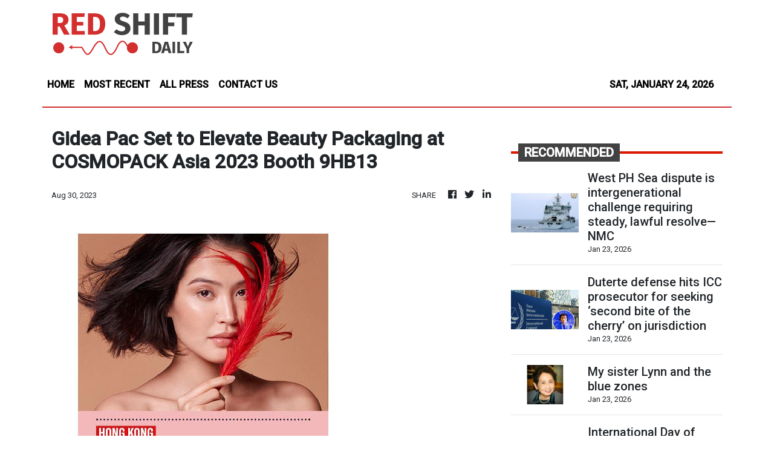

--- FILE ---
content_type: text/html; charset=utf-8
request_url: https://us-central1-vertical-news-network.cloudfunctions.net/get/fetch-include-rss
body_size: 102817
content:
[
  {
    "id": 112604567,
    "title": "West PH Sea dispute is intergenerational challenge requiring steady, lawful resolve—NMC",
    "summary": "The West Philippine Sea dispute is a long-term, intergenerational challenge that demands restraint, consistency, and firm adherence to international law, a maritime official said, as the Philippines continues to face aggressive actions and rhetoric from China.\nIn an interview with state-run PTV-4, National Maritime Council (NMC) spokesperson Alexander Lopez said the issue is not a short-term standoff but a sustained test of national resolve that will extend beyond any single administration.\n“Ang laban sa West Philippine Sea ay intergenerational o pangmatagalan kaya naman po ang inyong gobyerno ay maingat at seryosong tinatalakay ang hamong ito sa mapayapa, legal at maprinsipyong pamamaraan (The struggle over the West Philippine Sea is intergenerational or long-term, which is why the government is carefully and seriously addressing this challenge in a peaceful, legal, and principled manner),” he said.\nHe added that the government expects the challenge to persist, underscoring the need for patience and discipline in both actions and messaging.\n“Nakikita po natin na ang hamon na ito ay tuluy-tuloy pa din nating mararamdaman ngayong taong ito (We see that this challenge will continue to be felt throughout this year),” he added.\nNo provocation\nLopez rejected China’s claim that the presence of Philippine government vessels and Filipino fishermen in the West Philippine Sea constitutes provocation, stressing that such activities are lawful and grounded in the United Nations Convention on the Law of the Sea (UNCLOS).\nHe explained that only the coastal state has sovereign rights and jurisdiction over resources within its 200-nautical-mile exclusive economic zone (EEZ), adding that Philippine Coast Guard (PCG), Bureau of Fisheries and Aquatic Resources (BFAR), and Navy patrols are conducted to protect Filipino fishermen and enforce Philippine and international law.\nChina, Lopez said, has no legal basis under international law to accuse the Philippines of provocation, citing repeated incidents involving water cannon use, ramming, dangerous maneuvers, laser pointing, and harassment of resupply missions.\nOpen to dialogue\nDespite this, Lopez said the Philippines remains open to dialogue and diplomatic engagement, in line with President Marcos’ directive, but stressed that talks cannot come at the expense of sovereignty and national interest.\n“Bukas tayo sa pag-uusap, pero ang ating national interest ay mangingibabaw sa prosesong ito (We are open to dialogue, but our national interest must prevail in this process),” he said.\nThe maritime official emphasized that the government deliberately avoids actions or language that could trigger miscalculation or escalation, noting that restraint is central to preventing tensions from turning kinetic.\nThe NMC, Lopez said, ensures a coherent and unified maritime policy across government agencies, guided by legality, transparency, and peaceful means consistent with the 2016 arbitral ruling.\nTransparency, institutions must be protected\nCommenting on China’s warnings against Philippine officials, civic leader and Palace ally Dr. Jose Antonio Goitia said transparency is an institutional policy of the Marcos administration and not the position of any single spokesperson.\n“What the Coast Guard is presenting are records, not rhetoric. Facts don’t become hostile just because they are inconvenient,” he said.\n“To demand silence from one official is to ignore the policy behind him. This is not an individual’s position; it is the government’s official stance,” he added.\nGoitia noted that public officials should not be threatened for performing their duties within the bounds of law and evidence, noting that transparency reflects state policy rather than individual action.\nHe also said disputes between states must be addressed at the institutional level, echoing calls for diplomatic channels to handle tensions while safeguarding Philippine officials and institutions.\n“States speak to states. Public servants should not be targeted or threatened for lawfully doing their duty,” he said.\nThe Department of Foreign Affairs has affirmed its support for Philippine agencies and elected officials defending the country’s sovereignty, rights, and jurisdiction, reiterating that disputes should be resolved through diplomacy anchored on UNCLOS and the 2016 arbitral award.",
    "slug": "west-ph-sea-dispute-is-intergenerational-challenge-requiring-steady-lawful-resolvenmc",
    "link": "https://mb.com.ph/article/10902761/philippines/national/west-ph-sea-dispute-is-intergenerational-challenge-requiring-steady-lawful-resolvenmc",
    "date_published": "2026-01-23T23:23:00.000Z",
    "images": "https://mb.com.ph/manilabulletin/uploads/images/2026/01/24/74059.webp",
    "categories": "3492,4637,1005,1432,1436,2688,3484,3493,3552,3563,3566,4645,4654,4671,4728,4743,4751,4752,4758,4771,4772,4779,4780,4794,4795,4796,4797",
    "img_id": "0",
    "caption": "",
    "country": "Philippines",
    "source_type": "rss",
    "source": "Manila Bulletin"
  },
  {
    "id": 112604568,
    "title": "Duterte defense hits ICC prosecutor for seeking ‘second bite of the cherry’ on jurisdiction",
    "summary": "Lawyers for former president Rodrigo Duterte have accused the International Criminal Court (ICC) prosecutors of trying to relitigate issues already settled by the court, warning that the latest filing on jurisdiction amounts to an improper attempt to get a “second bite of the cherry.”\nIn a pleading dated Jan. 23 and submitted to the ICC Appeals Chamber, Duterte’s defense, led by Nicholas Kaufman, said the prosecution’s additional submissions reopen questions on jurisdiction that were previously argued, decided, and not appealed, violating basic principles of finality in judicial proceedings.\nThe dispute centers on how key provisions of the Rome Statute interact, particularly Articles 12(2), 13(c), and 127, which govern jurisdiction, how cases are initiated, and the legal effects of a state’s withdrawal from the ICC.\nArticle 12(2) sets the preconditions for the Court’s jurisdiction, allowing the ICC to act when the alleged crimes were committed on the territory of a State Party or by a national of a State Party.\nArticle 13(c), meanwhile, allows the ICC prosecutor to open an investigation proprio motu, or on their own initiative, provided the Court has jurisdiction under Article 12 and authorizes the move.\nArticle 127 governs withdrawal from the Rome Statute, stating that a state’s exit does not affect the Court’s jurisdiction over crimes allegedly committed while the country was still a member, nor does it halt proceedings already under consideration.\nThe Appeals Chamber has asked the parties to address how these provisions interact and what their combined effect means for the Philippines case.\nJurisdiction already litigated\nThe defense argued that the prosecution is misusing Regulation 28(2) of the ICC to revive jurisdictional arguments that should no longer be entertained. Regulation 28(2) allows the ICC to accept additional submissions only if they are strictly necessary, a safeguard meant to prevent parties from reopening issues already decided.\nIt stated that the prosecutor’s move seeks to circumvent earlier rulings by reframing the same issues, rather than respecting the procedural limits set by the Rome Statute.\nAccording to the defense, allowing this approach would undermine legal certainty and encourage endless litigation on matters that should already be closed.\n‘Second bite of the cherry’\nIn the filing, the defense explicitly described the prosecution’s action as an effort to obtain a “second bite of the cherry,” a legal phrase referring to an improper second attempt to argue a point that has already been decided.\n“The Defence reiterates its view that the Prosecution’s resort to Regulation 28(2) of the Regulations of the Court was nothing more than a calculated attempt to obtain a second bite of the cherry on a fully litigated matter it chose not to appeal.\nThe lawyers stressed that jurisdictional rules are not mere technicalities but fundamental safeguards that apply regardless of the gravity of the allegations.\nThey warned that relaxing these standards would weaken the integrity of the court’s own procedures.\nExercise of jurisdiction still challenged\nBeyond procedural objections, the defense reiterated its position that while the ICC may claim theoretical jurisdiction over acts allegedly committed while the Philippines was a State Party, it cannot lawfully exercise that jurisdiction because the investigation was authorized only after Manila withdrew from the Rome Statute.\nThe defense said coercive powers under Article 15 of the statute can only be triggered while a state remains a party, which was no longer the case when the ICC approved the probe. Article 15 of the Rome Statute allows the ICC Prosecutor to initiate investigations on their own initiative, subject to judicial authorization, without a referral from a state or the UN Security Council.\nThe prosecution and representatives of victims have argued the opposite, maintaining that jurisdiction attached before withdrawal and therefore continues to apply.\nCase background\nThe ICC investigation relates to alleged crimes against humanity connected to Duterte’s anti-drug campaign.\nThe Philippines formally withdrew from the Rome Statute in 2019, a move the defense says strips the ICC of authority to proceed with the case.\nDuterte was arrested and turned over to the ICC in March 2025.\nThe Appeals Chamber has yet to rule on the latest defense submission.",
    "slug": "duterte-defense-hits-icc-prosecutor-for-seeking-second-bite-of-the-cherry-on-jurisdiction",
    "link": "https://mb.com.ph/article/10902760/philippines/national/duterte-defense-hits-icc-prosecutor-for-seeking-second-bite-of-the-cherry-on-jurisdiction",
    "date_published": "2026-01-23T23:03:00.000Z",
    "images": "https://mb.com.ph/manilabulletin/uploads/images/2026/01/24/74058.webp",
    "categories": "3492,4637,1005,1432,1436,2688,3484,3493,3552,3563,3566,4645,4654,4671,4728,4743,4751,4752,4758,4771,4772,4779,4780,4794,4795,4796,4797",
    "img_id": "0",
    "caption": "",
    "country": "Philippines",
    "source_type": "rss",
    "source": "Manila Bulletin"
  },
  {
    "id": 112564534,
    "title": "My sister Lynn and the blue zones",
    "summary": "PAGBABAGO\nSometime ago, I mentioned in one of my pieces  something about regions in the world  known for having low rates of chronic diseases and higher life expectancy. These are Okinawa (Japan), Sardinia (Italy), Nicoya (Costa Rica), Ikaria (Greece) and Lorna Linda in California. They  are places described  as “blue zones,” a term coined by Dan Buettner, a National Geographic explorer who used a blue pen in circling these five regions. That is why they describe them as “blue zones.” In fact, a Netflix documentary on the blue zone is now available in one of our channels.\nA friend, Virgina Pasalo,  who comes from Pangasinan where I grew up as a child, had written about me on Facebook and in her column in  a community paper in Dagupan, describing me as one who may have been transported from the blue zone  because of my “strong social connections and for having lived a purposeful life, caring  for other people, and longevity.” She also mentioned the late Senator Letty Shahani and Marietta Primicias Goco, as well as Sister Mary John Mananzan who is still quite active, as people who share attributes of the blue zoners.   She further described the four of us as “Urdujas,” as we  all have roots in Pangasinan, and like the courageous  lady warrior, we have made significant contributions to Philippine society. I truly appreciate Gie’s assessment and am now trying to reflect if her observations are correct.\nAnother “kababayan,” Lino Aldana noted in a Facebook post more “hotspots” where residents were found to have  healthy lifestyles and  strong social ties. He cited local places like Silang Cavite, Paraiso Village in Batangas, the Guimaras farms where he  noted that their  residents go through  daily physical activity and have as well “mindful eating habits” for plant-based food, strong social connections, supportive and nurturing communities, strong sense of spirituality, and caring for the elderly.  He also  mentioned “emerging” communities that are trying to adopt some of these practices  like the Don Mariano Marcos State University in the Ilocos region  and Boracay.\nTheir observations reminded me of my sister, Lynn, who turns 92 this coming week. She had shown many of the attributes that characterizes  communities where a large percentage of the population had exhibited longevity because of a healthy life style. These habits were perhaps developed in childhood during the four years of the Japanese occupation when we survived on the fruit of the land because no imports were allowed.\nLynn and I grew up in a family of three girls.  While growing up, I felt a sense  of sibling rivalry as I thought my mother was drawn to Lynn because she was prettier. She had lovely curls which our mother attributed to her admiration of the fleece of sheep owned by a neighbor.  She started winning prizes in baby contests as well as beauty contests.  Too, I was not too happy with my name and was jealous of names she gave my two sisters, she, Evangeline, and the youngest, Lydia. But that was in the past and my mother treated us fairly by sewing identical dresses for the three of us.   She spent more time tutoring me and I became a bookworm at an early age.\nBoth of us went to UP for college. At UP, she acted in a play by Wilfrido Guerrero. Later, she decided to take up law at the M.L. Quezon University where she met Ding (Fernando) Alberto. Both of them got married after passing the bar. She practiced law for a while but stopped to give more attention to her   seven children – Dindo, the eldest, who passed away two years ago, Ricky, Eric, Mayette, Leah, Joy and Toby.  That was when she focused on preparing healthy meals so that they did not have to depend on food purchased outside. She learned how to be able to provide decent clothes, send her children to private schools through careful financial planning.  Today, she has 15 grandchildren, and three great grandchildren who come together regularly not only during birthdates.\nLynn and I bonded quite well during all these decades. She worked on research and writing consultancies. She also served as a member of the Movie and Television Review and Classification Board, a government agency under the Office of the President, for three terms. She enjoyed this role which she did quite well as she has a critical mind, a mind like a steel trap, and is quite meticulous. Although quite busy taking care of a large family, she does not neglect self-care.\nWe do a lot of things together.  In our modern times, where media and technology have exerted considerable influence on the lifestyle of the younger generation, we sometimes may appear anachronistic in the sense that the frugality that we had adopted during the earlier days continue to appear in our consumption habits. For example, we only fill our plates with food that we can consume so that we do not have much food waste.\nI still keep a poster on consumption that I framed and which reads:  “Live simply that others may simply live.”  It helps me during these times when our society appears to be moving to a “throw away culture.”  We must try to counter this trend by not accumulating  more than what we need.\nLynn and I share the philosophy of simple elegance.  We believe that “blue zone” citizens  exercise such frugality  and moderation.  (Florangel.braid@gmail.com)",
    "slug": "my-sister-lynn-and-the-blue-zones",
    "link": "https://mb.com.ph/article/10902720/opinion/my-sister-lynn-and-the-blue-zones",
    "date_published": "2026-01-23T16:05:00.000Z",
    "images": "https://mb.com.ph/manilabulletin/uploads/images/2026/01/23/74012.webp",
    "categories": "3492,4637,1005,1432,1436,2688,3484,3493,3552,3563,3566,4645,4654,4671,4728,4743,4751,4752,4758,4771,4772,4779,4780,4794,4795,4796,4797",
    "img_id": "0",
    "caption": "",
    "country": "Philippines",
    "source_type": "rss",
    "source": "Manila Bulletin"
  },
  {
    "id": 112564533,
    "title": "International Day of Education: A right, a responsibility, and a shared future",
    "summary": "The world marks the United Nations’ International Day of Education every Jan. 24 as a reminder that education is not merely a service delivered by governments, but a human right, a public good, and a collective responsibility. Proclaimed by the UN General Assembly, the observance underscores education’s central role in peace, sustainable development, and social justice—principles enshrined in the Universal Declaration of Human Rights and reinforced by Sustainable Development Goal 4, ensuring inclusive and equitable quality education for all.\nThis year’s observance places a spotlight on the power of youth as co-creators of education. With young people comprising more than half of the global population, UNESCO emphasizes that education systems are strongest when shaped not just for learners, but with them. As Assistant Director-General for Education Stefania Giannini notes, meaningful youth engagement must go beyond token consultation to real partnership in policy design, implementation, and monitoring.\nThese global ideals resonate deeply in the Philippine context, where education is both a constitutional right and a persistent national challenge. The 1987 Philippine Constitution declares education a top priority of the State and explicitly mandates free public education at the elementary and secondary levels. This commitment is supported by the Enhanced Basic Education Act of 2013 (Republic Act No. 10533), which guarantees free Kindergarten to Grade 12 education in public schools. At the tertiary level, the Universal Access to Quality Tertiary Education Act (Republic Act No. 10931) further expands this right by providing free tuition and other school fees in state universities and colleges, local universities and colleges, and state-run technical-vocational institutions.\nYet, outcomes reveal troubling gaps. International assessments have repeatedly shown that many Filipino learners struggle with foundational skills. Low performance in reading comprehension and basic literacy reflects long-standing problems: classroom shortages, overcrowding, unequal access to learning materials, poverty, and learning disruptions caused by crises. These realities mirror the UN’s warning that millions of children worldwide remain unable to read or perform basic mathematics, effectively denied their right to education.\nThe government has acknowledged these gaps, and recent developments suggest renewed urgency. For 2026, the Department of Education received a historic ₱1.015 trillion budget—the first time the country met UNESCO’s benchmark for education spending. This allocation targets persistent bottlenecks such as classroom backlogs, textbook shortages, digital connectivity gaps, and teacher hiring. Expanded school-based feeding programs further recognize that learning cannot flourish when children are hungry or unhealthy.\nEqually significant is the strengthening of the Alternative Learning System (ALS), which aligns non-formal education more closely with the K to 12 curriculum. By institutionalizing flexible learning modalities, recognition of prior learning, and competency-based progression, ALS offers a second chance to out-of-school youth, working adults, and senior citizens. At its core, ALS affirms that education is lifelong and that no Filipino should be permanently excluded from learning because of age, poverty, or circumstance. This approach reflects UNESCO’s vision of lifelong learning, echoed in its Global Network of Learning Cities, where education transcends classrooms and becomes embedded in everyday life.\nLeadership and participation also matter. UNESCO’s Global Education Monitoring Report identifies school leadership as a critical factor in learning outcomes, second only to classroom teaching. Reforms will succeed only if national investments are matched by empowered school leaders, accountable governance, and active community—and youth—participation.\nInternational Day of Education is not just a celebration; it is a call to action. Education systems, whether global or local, must confront uncomfortable truths about inequality and learning loss. For the Philippines, the task is clear: transform constitutional guarantees, progressive laws, and historic investments into tangible improvements in reading, comprehension, and critical thinking—especially for the most marginalized.\nEducation must be inclusive, youth-informed, and future-ready. Only then can it truly serve as the ladder out of poverty, the foundation of democracy, and the strongest defense of peace.",
    "slug": "international-day-of-education-a-right-a-responsibility-and-a-shared-future",
    "link": "https://mb.com.ph/article/10902756/opinion/international-day-of-education-a-right-a-responsibility-and-a-shared-future",
    "date_published": "2026-01-23T16:05:00.000Z",
    "images": "https://mb.com.ph/manilabulletin/uploads/images/2026/01/23/74009.webp",
    "categories": "3492,4637,1005,1432,1436,2688,3484,3493,3552,3563,3566,4645,4654,4671,4728,4743,4751,4752,4758,4771,4772,4779,4780,4794,4795,4796,4797",
    "img_id": "0",
    "caption": "",
    "country": "Philippines",
    "source_type": "rss",
    "source": "Manila Bulletin"
  },
  {
    "id": 112564532,
    "title": "He is out of His mind",
    "summary": "REFLECTIONS TODAY\nBiases and prejudices often prevent people from having an objective judgment and appreciation of the person’s character.\nJesus has detractors who question his moves and choices. When he joins people’s fellowship, he is branded as “a glutton and a drunkard, a friend of tax collectors and sinners” (Mt 11:19).\nBecause he drives out demons, the scribes from Jerusalem say he is in league with Beelzebul, the prince of demons. Even his relatives think—or news have reached them— that Jesus has gone “out of his mind” (v 21) (Greek exestē) because, as he is swamped by many requests for healing, he does not anymore enjoy a decent meal.\n“Fake news” or made-up stories spread by people, especially religious leaders, affect Jesus’ relatives who value their good name and the reputation of their family member. They go to him to attempt to protect him and shield him from further shame and embarrassment.\nJesus, however, would not be distracted from accomplishing his mission. Some people are considered “out of their mind,” not because they are mentally or psychologically deficient, but because they dare to be different.\nThey are zealous for a cause, to the extent that they “neglect” their safety or fail to provide for their future. Do you admire these people? In what way do they resemble Jesus?\nFirst Reading • 2 Sm 1:1-4, 11-12, 19, 23-27\nDavid returned from his defeat of the Amalekites and spent two days in Ziklag. On the third day a man came from Saul’s camp, with his clothes torn and dirt on his head.\nGoing to David, he fell to the ground in homage. David asked him, “Where do you come from?” He replied, “I have escaped from the camp of the children of Israel.”\n“Tell me what happened,” David bade him. He answered that many of the soldiers had fled the battle and that many of them had fallen and were dead, among them Saul and his son Jonathan. David seized his garments and rent them, and all the men who were with him did likewise.\nThey mourned and wept and fasted until evening for Saul and his son Jonathan, and for the soldiers of the Lord of the clans of Israel, because they had fallen by the sword.\n“Alas! the glory of Israel, Saul, slain upon your heights; how can the warriors have fallen! “Saul and Jonathan, beloved and cherished, separated neither in life nor in death, swifter than eagles, stronger than lions! Women of Israel, weep over Saul, who clothed you in scarlet and in finery, who decked your attire with ornaments of gold.\n“How can the warriors have fallen — in the thick of the battle, slain upon your heights!” I grieve for you, Jonathan my brother! most dear have you been to me; more precious have I held love for you than love for women. “How can the warriors have fallen, the weapons of war have perished!”\n Responsorial Psalm • Ps 80 \n“Let us see your face, Lord, and we shall be saved.”\nGospel • Mark 3:20-21 \nJesus came with his disciples into the house. Again the crowd gathered, making it impossible for them even to eat.\nWhen his relatives heard of this they set out to seize him, for they said, “He is out of his mind.”\nSource: “365 Days with the Lord 2026,” St. Paul’s, 7708 St. Paul Rd., SAV, Makati City (Phils.); Tel.: 632-895-9701; E-mail: publishing@stpauls.ph; Website: http://www.stpauls.ph.",
    "slug": "he-is-out-of-his-mind",
    "link": "https://mb.com.ph/article/10902757/opinion/he-is-out-of-his-mind",
    "date_published": "2026-01-23T16:05:00.000Z",
    "images": "https://mb.com.ph/manilabulletin/uploads/images/2026/01/23/74011.webp",
    "categories": "3492,4637,1005,1432,1436,2688,3484,3493,3552,3563,3566,4645,4654,4671,4728,4743,4751,4752,4758,4771,4772,4779,4780,4794,4795,4796,4797",
    "img_id": "0",
    "caption": "",
    "country": "Philippines",
    "source_type": "rss",
    "source": "Manila Bulletin"
  },
  {
    "id": 112564531,
    "title": "Tourism matters",
    "summary": "HOTSPOT\nI think Filipinos don\\'t need to be convinced that the Philippines has great tourist destinations, and that we ourselves can be tourists in our own country.\nThe trouble begins with what links tourists, foreign and local, to the destinations. Airports in this country seem to be too small for big dreams. Just like a lot of infrastructure built supposedly on our behalf, they are often too tiny, too boring, too inaccessible to the common person.\nThe airports are often cut off from the public transport system. This is unlike most other airports elsewhere in the world where they are part of the routes of trains and buses.\nMost Philippine airports\\' default connections to the public transport system are private taxi and car rental services owned by officials or persons close or related to them or to other powerful persons.\nThen, there are the hotel rooms and other accommodations. Except perhaps for Metro Manila, Metro Cebu and Metro Baguio, most other supposed destinations don\\'t have adequate hotel rooms for millions of supposedly potential visitors.\nThe hotel rates are too expensive for Filipino tourists. There are so-called hacks for getting cheaper accommodations, but the problem would fester as long as those are exceptions. Are hotels overtaxed? Or are taxes unduly passed on to guests. Are utilities just that expensive in the Philippines that even a modicum of comfort one expects to find in a hotel stay would really cost that much?\nFilipinos are most familiar with Panagbenga, Traslacion and other Metro Manila events, and Sinulog. This is not incidental. Fares are relatively cheaper going to and from Manila or Cebu. In the case of Baguio, land travel has improved by a lot compared to 20 or 30 years ago. These cities can also accommodate millions.\nWe can\\'t say the same for other cities. Even if we love Ati Atihan, Dinagyang, or the different places and events in the Visayas and Mindanao, the bare facts about their airport capacities, hotel rooms, and costs, do not inspire confidence among foreign and local tourists.\nFuel surcharges, levies and a host of taxes also make air travel more expensive and inaccessible to the public.\nThe travel tax should be abolished. If it is to be maintained, the travel tax should be imposed only on first class, business class and charter flight passengers.\nPerhaps our historians, economists, sociologists and social anthropologists could confirm this. But I have been hearing and observing that Visayans and Mindanaoans seem be more seasoned in domestic tourism and travel than those from Luzon. By the time they reach Luzon (like checking out Quiapo, Makati and Baguio), the Visayan or Mindanaoan visitor had already gone to a lot of places the Visayas and Mindanao.\nPromoting the Philippines is an unofficial duty that overseas Filipino workers and Filipino immigrants have not been remiss about. They are most loyal to and most knowledgeable about their hometowns, and so they are outstanding ambassadors. Many have visited the country because of their low-key but effective efforts.\nThe same could be said about Filipinos here at home. Despite the parade of bad news and humiliations, many choose to stay and do a lot to promote favorite Filipino events and places. Whether it is about our foods or music, sports or sights, any Filipino can say a lot and show any guest around.\nTravel and tourism bloggers have done a lot in terms of producing written, photographic and video content directly and indirectly promote domestic tourism. They have promoted places and events, as well as introduced us to \"hacks\" to get the best deals from airline and hotel bookings, to event highlights and places that badly need our attention.\nBut whatever solutions we find or develop, we must look to our people for inspiration and guidelines to avert selling them off, or turning them into sellouts, expropriating what\\'s not ours to expropriate, protecting heritage, and ultimately making tourism work not just for the tourists. Good, durable jobs. Self-determination and self-dignity. Local culture. Pride for one\\'s identity and language. No special treatment for foreigners and not giving a lot less to citizens. Tourism should be part of our personal, community, regional and national development goals.\n* * *\nCondolences to our Tita Tessie and our cousins on the passing of Tata Roming. May God bless you in this time of grief.",
    "slug": "tourism-matters",
    "link": "https://mb.com.ph/article/10902758/opinion/tourism-matters",
    "date_published": "2026-01-23T16:05:00.000Z",
    "images": "https://mb.com.ph/manilabulletin/uploads/images/2026/01/23/74013.webp",
    "categories": "3492,4637,1005,1432,1436,2688,3484,3493,3552,3563,3566,4645,4654,4671,4728,4743,4751,4752,4758,4771,4772,4779,4780,4794,4795,4796,4797",
    "img_id": "0",
    "caption": "",
    "country": "Philippines",
    "source_type": "rss",
    "source": "Manila Bulletin"
  },
  {
    "id": 112564530,
    "title": "On its 126th",
    "summary": "IT\\'S THE SMALL THINGS\nAs the Manila Bulletin celebrates its 126th anniversary on Feb. 2nd, here is an open letter to the newspaper that has not only shared unbiased views, but that has also given countless opportunities, and jobs throughout more than 12 decades.\nDearest Manila Bulletin,\nAs you celebrate your 126th birthday, I would like to congratulate you, and everyone behind this newspaper for more than 12 decades of not only sharing news, current events, opinions, and the like, but for the many jobs, stories and opportunities you have shared – mine included. The Manila Bulletin does not only keep its readers informed, but inspired.\nBack in 2014, I was given a space in this most prestigious newspaper where every week since (with a few many breaks in between) I have had the honor of sharing stories of my choice which basically ranged in anything and everything under the sun. From tidbits and nuggets of inspiration I would find in my everyday life, to highlighting budding brands and new found joys, to a space that subconsciously allowed me to unravel my thoughts during lockdown in the pandemic, to random ramblings during weeks when I could not really find anything to write about, this space has not only given me the opportunity to share my thoughts, but it is one that has grown with me – from a fresh graduate, to a full-time social advocate, budding artist, married woman, and now a mother – as my world shifted, so did my opinions. But what constantly remained, even in times when I was delinquent and did not give time, was the opportunity, and the space to share. Every single article, and every single time, this family has always warmly welcomed me, and my unsolicited thoughts with open arms.\nManila Bulletin is an institution. And this institution, is an inspiration. It has outlived many, has spanned generations, gone through all the eras, has covered history, and history that has repeated itself. Manila Bulletin in and of itself is an integral part of Philippine history that has seen the country in all states, shapes and forms. To be but a part, and a contributor of an institution is an honor of a lifetime. And I will never forget how Manila Bulletin took a risk on me without any experience whatsoever. It was, and every piece I write will continue to be a golden opportunity I do not take lightly. For that, I am forever grateful.\nThank you, Manila Bulletin, for being a part of my life. For seeing, and helping me grow. For giving me a free hand, and a safe space where I can let my thoughts flow, and my voice be heard. As we continue to celebrate this monumental year, I will share with you more stories that inspire, more successes that are worth shouting out, and more thoughts that maybe years from now I can look back at and gasp at what it was I was thinking. You have been a scrapbook of sorts – not only of mine, but for every Filipino, and every reader, who has turned your pages, and cut out some clippings. You are a time capsule, history that writes itself everyday, and a big part of who I, and many others are today. Cheers to many, many more years! Mabuhay at Maraming Salamat!",
    "slug": "on-its-126th",
    "link": "https://mb.com.ph/article/10902759/opinion/on-its-126th",
    "date_published": "2026-01-23T16:05:00.000Z",
    "images": "https://mb.com.ph/manilabulletin/uploads/images/2026/01/23/74016.webp",
    "categories": "3492,4637,1005,1432,1436,2688,3484,3493,3552,3563,3566,4645,4654,4671,4728,4743,4751,4752,4758,4771,4772,4779,4780,4794,4795,4796,4797",
    "img_id": "0",
    "caption": "",
    "country": "Philippines",
    "source_type": "rss",
    "source": "Manila Bulletin"
  },
  {
    "id": 112564535,
    "title": "P1.1-B Baguio Integrated Terminal contract signed",
    "summary": "BAGUIO CITY – Mayor Benjamin Magalong here and Jaime Raphael Feliciano, Chief Business Development Officer of Megawide Construction Corp., have signed the lease agreement for the Baguio City Integrated Terminal Project, this city’s first project implemented under the Private-Public Partnership (PPP) program.\nPPP Center Executive Director Undersecretary Rizza Blanco-Latorre congratulated the city for signing the agreement and  acknowledged the amount of effort put in by both parties in the endeavor.\nFeliciano assured that they came up with a “very fair contract,” considering the “rigorous and transparent process” they went through with both the executive and legislative branches of the city government.\n“We had to go through the eye of a needle. But because of that, we were able to come up with a contract that was very fair.\"\nFeliciano assured that they will fulfill all their obligations and build a \"world-class intermodal terminal\" like the Parañaque Integrated Terminal Exchange (PITX) and the Clark International Airport.\n\"Because Baguio is special to us and to most Filipinos, we promise to fulfill all obligations and more, in the times to come.\"\n\"Megawide, in partnership with the Baguio City government, aims to strategically build an intermodal terminal to help decongest the Central Business District (CBD). The goal is to offer an enhanced passenger experience by providing a first-world transport facility that can integrate multiple modes of transportation,\" Megawide said.\nThe BCIT is one of this city\\'s major projects under the PPP program, to be built in Barangay Dontogan on Marcos Highway, and will serve as a passenger transfer terminal for provincial buses and public transportation.\nIt specifically aims to \"consolidate provincial buses, UVs, modern jeepneys, and taxis, offer better passenger facilities with comfortable and spacious waiting areas, provide quality facilities for transportation operators, and develop an iconic structure that reflects the culture and heritage of Baguio.\"",
    "slug": "p11b-baguio-integrated-terminal-contract-signed",
    "link": "https://mb.com.ph/article/10902755/philippines/luzon/p11-b-baguio-integrated-terminal-contract-signed",
    "date_published": "2026-01-23T15:20:00.000Z",
    "images": "https://mb.com.ph/manilabulletin/uploads/images/2026/01/23/74057.jfif",
    "categories": "3492,4637,1005,1432,1436,2688,3484,3493,3552,3563,3566,4645,4654,4671,4728,4743,4751,4752,4758,4771,4772,4779,4780,4794,4795,4796,4797",
    "img_id": "0",
    "caption": "",
    "country": "Philippines",
    "source_type": "rss",
    "source": "Manila Bulletin"
  },
  {
    "id": 112564536,
    "title": "Rep. Paolo Duterte dismayed at House rejection of fresh PBBM impeachment complaint",
    "summary": "Davao City Rep. Paolo Duterte criticized the House of Representatives for refusing to accept the third impeachment complaint against President Ferdinand Marcos Jr.\nIn a statement in his official Facebook page on Friday, Jan. 23, Duterte described the House\\'s move as a violation of the Constitution and an insult to the Filipino people.\nDuterte said the House leadership’s justification that the Office of the Secretary General could not receive the complaint because she was out of the country was unacceptable and contrary to established practice.\nHe said that official complaints may be received by authorized personnel within the Office of the Secretary General and that these procedures have been followed in the past.\nDuterte said that the refusal to accept the complaint was not a procedural issue but a deliberate attempt to block a case that he described as solid, well-documented, and supported by substantial evidence.\nHe said the House leadership was acting to protect the President rather than fulfill their constitutional duty.\nDuterte said impeachment is a constitutional obligation of the House of Representatives, not a privilege lawmakers may choose to exercise selectively.\n“This is no longer about procedure. This is about cowardice and political protection,” Duterte said, adding that complaints are acted upon swiftly when they are favorable but are suddenly delayed or rejected when they are deemed politically dangerous.\nDuterte expressed alarm over the second rejection by the House of an impeachment complaint. Duterte said a complaint filed by the Duterte Youth party-list was also dismissed last year.\nHe said such incidents were unprecedented and undermined the constitutional right of any citizen or member of Congress to file an impeachment complaint.\nThe lawmaker warned that blocking a legitimate complaint on what he called “flimsy excuses” would only erode public trust and fuel suspicions that the House leadership has something to hide.\n“The House should stop insulting the intelligence of the people, stand up, do its job, and respect the Constitution,” Duterte said.",
    "slug": "rep-paolo-duterte-dismayed-at-house-rejection-of-fresh-pbbm-impeachment-complaint",
    "link": "https://mb.com.ph/article/10902753/philippines/mindanao/rep-paolo-duterte-dismayed-at-house-rejection-of-fresh-pbbm-impeachment-complaint",
    "date_published": "2026-01-23T15:05:00.000Z",
    "images": "https://mb.com.ph/manilabulletin/uploads/images/2026/01/23/74056.webp",
    "categories": "3492,4637,1005,1432,1436,2688,3484,3493,3552,3563,3566,4645,4654,4671,4728,4743,4751,4752,4758,4771,4772,4779,4780,4794,4795,4796,4797",
    "img_id": "0",
    "caption": "",
    "country": "Philippines",
    "source_type": "rss",
    "source": "Manila Bulletin"
  },
  {
    "id": 112564537,
    "title": "Military mourns death of 4 soldiers in Lanao del Norte ambush",
    "summary": "The military mourned the death of four soldiers in an ambush by the Dawlah Islamiyah-Maute Group (DI-MG)  in Barangay Lininding, Munai, Lanao del Norte on Friday, Jan. 23.\nA statement issued by 1st Infantry Division commander Major Gen.  Yegor Rey P. Barroquillo Jr. said they were conducting a community support program when they were ambushed.\nThe activity was a non-combat mission aimed at engaging local communities and addressing the root causes of extremism.\nHe condoled with the families of the fallen soldiers and assured them of the Armed Forces’ full support.\n“We are deeply saddened by the loss of our personnel who were carrying out a mission to serve the community. Their sacrifice will not be in vain. The 1st Infantry Division is ensuring that all assistance and benefits due to the families of our fallen heroes are promptly provided,” he said.\nOne soldier was wounded in the ambush and is now receiving treatment.",
    "slug": "military-mourns-death-of-4-soldiers-in-lanao-del-norte-ambush",
    "link": "https://mb.com.ph/article/10902752/philippines/mindanao/military-mourns-death-of-4-soldiers-in-lanao-del-norte-ambush",
    "date_published": "2026-01-23T14:56:00.000Z",
    "images": "https://mb.com.ph/manilabulletin/uploads/images/2026/01/23/74055.jfif",
    "categories": "3492,4637,1005,1432,1436,2688,3484,3493,3552,3563,3566,4645,4654,4671,4728,4743,4751,4752,4758,4771,4772,4779,4780,4794,4795,4796,4797",
    "img_id": "0",
    "caption": "",
    "country": "Philippines",
    "source_type": "rss",
    "source": "Manila Bulletin"
  },
  {
    "id": 112564538,
    "title": "Fiery SMB torches TNT to equalize Finals series",
    "summary": "San Miguel went off to a fiery start and never cooled down to torch TNT, 111-92, in Game 2 of the PBA Season 50 Philippine Cup at the Ynares Center in Antipolo on Friday, Jan. 23.\n\nThe Beermen erupted for 39 points in the opening quarter and led by as many as 24 — an advantage that the defending champions never relinquished even in the face of the repeated comeback efforts from the Tropang 5G.\n\nDon Trollano epitomized the big bounce back game from SMB as he recovered from a four-point showing in Game 1 to a 22-point performance in the second match of the best-of-seven series.\n\nJune Mar Fajardo and Mo Tautuaa continued to be a problem for the Tropang 5G inside the paint with the former posting 17 points and 16 rebounds while the latter had 14 points.\n\nCJ Perez chipped in 13 despite dealing with foul trouble while Marcio Lassiter, after a scoreless showing last time out, also bounced back with 12.\n\nTNT did show some signs of life in the second half, first in the third frame when it cut the lead down to just 10 points, 54-64, but SMB quickly regained its footing behind huge hits from Chris Ross and Fajardo.\n\nWhen it looked like TNT already raised the white flag when it fielded its benchwarmers after the Beermen reestablished a 20-point lead in the fourth, the Tropang 5G had another fight in them and cut the lead down to 10 once more, 87-97.\n\nBut just like in their previous rallies, the Beermen simply had answers to every Tropang 5G run as Trollano, Cruz and Lassiter put on the finishing touches.\n\nRey Nambatac paced TNT with 17 points while Brandon Ganuelas-Rosser added 15.",
    "slug": "fiery-smb-torches-tnt-to-equalize-finals-series",
    "link": "https://mb.com.ph/article/10902754/sports/basketball/fiery-smb-torches-tnt-to-equalize-finals-series",
    "date_published": "2026-01-23T14:55:00.000Z",
    "images": "https://mb.com.ph/manilabulletin/uploads/images/2026/01/23/74054.webp",
    "categories": "3492,4637,1005,1432,1436,2688,3484,3493,3552,3563,3566,4645,4654,4671,4728,4743,4751,4752,4758,4771,4772,4779,4780,4794,4795,4796,4797",
    "img_id": "0",
    "caption": "",
    "country": "Philippines",
    "source_type": "rss",
    "source": "Manila Bulletin"
  },
  {
    "id": 112564539,
    "title": "Davao City welcomes BYD IRONMAN 70.3",
    "summary": "The Davao City government, in partnership with Sunrise Events, Aboitiz, and other major sponsors, formally launched preparations for the BYD IRONMAN 70.3 Davao following a ceremonial signing with sponsors on Thursday afternoon, Jan. 22, in Davao City.\nScheduled for March 22, the upcoming race marks the fifth staging of the IRONMAN 70.3 in the city.\nOrganizers said the event will once again bring together elite athletes, local stakeholders, and community-based activities, further cementing Davao City’s growing reputation as an international sports destination.\nCity Administrator Lawyer Francis Mark Layog said the triathlon contributes to the city’s vibrancy while projecting Davao onto the global sporting stage.\nHe added that coordination among city offices is already underway to ensure the event proceeds smoothly.\nLayog noted that the city’s safety and security cluster is intensifying preparations, notably in crowd control, emergency response, and public safety, to safeguard both participants and spectators.\nHe said the cluster is on round-the-clock readiness to ensure a peaceful and orderly race day.\nIn a message delivered by Layog, Mayor Sebastian Duterte said the IRONMAN 70.3 will be among the major highlights of the Araw ng Dabaw celebrations in March, drawing both first-time participants and veteran triathletes, as well as visitors from different parts of the country and abroad.\nThe mayor said the city aims to welcome guests with Dabawenyo hospitality while promoting camaraderie in line with the celebration of Davao City’s charter anniversary.\nDuterte also announced the return of the Tribung Maisugon Award, which recognizes the city’s 11 ethnolinguistic groups, as part of efforts to highlight cultural diversity and unity during the international sporting event.\nOrganizers said the swim, bike, and run courses will be entirely within Davao City, featuring key landmarks such as the Davao Coastal Road, Talomo Bay, and views of Mount Apo.\nFurther updates and event information are available through the official IRONMAN 70.3 Davao Facebook page and the IRONMAN website.",
    "slug": "davao-city-welcomes-byd-ironman-703",
    "link": "https://mb.com.ph/article/10902751/philippines/mindanao/davao-city-welcomes-byd-ironman-703",
    "date_published": "2026-01-23T14:44:00.000Z",
    "images": "https://mb.com.ph/manilabulletin/uploads/images/2026/01/23/74053.webp",
    "categories": "3492,4637,1005,1432,1436,2688,3484,3493,3552,3563,3566,4645,4654,4671,4728,4743,4751,4752,4758,4771,4772,4779,4780,4794,4795,4796,4797",
    "img_id": "0",
    "caption": "",
    "country": "Philippines",
    "source_type": "rss",
    "source": "Manila Bulletin"
  },
  {
    "id": 112564540,
    "title": "Earl Strickland exacts revenge on Django Bustamante, seals Legends title",
    "summary": "By CHRISTAN SALVAÑA\nIntern\nAmerican legend Earl “The Pearl” Strickland silenced the home crowd and exacted revenge on Francisco “Django” Bustamante, 11-6, to claim the WNT Legends title on Friday, Jan. 23, at the Gateway Mall.\nA day after defeating long-time rival Efren “Bata” Reyes, Strickland carried over the momentum and came out hot against Bustamante,  racing to a commanding 4-0 lead which he maintained despite several efforts from the Filipino bet to steal the match.\nA crucial scratch on the break in the 12th rack also spelled doom on Bustamante as it allowed Strickland to break free and seal the title.\nMeanwhile, in the battle for third, German legend Ralf \"The Kaiser\" Souquet edged Reyes, 11-9.",
    "slug": "earl-strickland-exacts-revenge-on-django-bustamante-seals-legends-title",
    "link": "https://mb.com.ph/article/10902749/sports/earl-strickland-exacts-revenge-on-django-bustamante-seals-legends-title",
    "date_published": "2026-01-23T14:36:00.000Z",
    "images": "https://mb.com.ph/manilabulletin/uploads/images/2026/01/23/74052.webp",
    "categories": "3492,4637,1005,1432,1436,2688,3484,3493,3552,3563,3566,4645,4654,4671,4728,4743,4751,4752,4758,4771,4772,4779,4780,4794,4795,4796,4797",
    "img_id": "0",
    "caption": "",
    "country": "Philippines",
    "source_type": "rss",
    "source": "Manila Bulletin"
  },
  {
    "id": 112564541,
    "title": "Pangasinan told to brace for cool weather",
    "summary": "CALASIAO, Pangasinan – Weathermen advised people in this province to prepare for cool weather as the ‘’amihan’’ or northeast monsoon may intensify in Luzon this weekend.\nThey said temperature in Pangasinan and Northern Luzon may drop to 16°C in the early morning and late evening.\nThe Dagupan City government reminded senior citizens, young children, and individuals with pre-existing health conditions to  take extra precautions against cold-related illnesses.\nPeople were encouraged to wear warm clothing, ensure access to hot meals and drinks, and monitor weather updates.\nCity officials urged communities to check on vulnerable family members and neighbors during this time.",
    "slug": "pangasinan-told-to-brace-for-cool-weather",
    "link": "https://mb.com.ph/article/10902750/philippines/luzon/pangasinan-told-to-brace-for-cool-weather",
    "date_published": "2026-01-23T14:35:00.000Z",
    "images": "https://mb.com.ph/manilabulletin/uploads/images/2026/01/23/74051.webp",
    "categories": "3492,4637,1005,1432,1436,2688,3484,3493,3552,3563,3566,4645,4654,4671,4728,4743,4751,4752,4758,4771,4772,4779,4780,4794,4795,4796,4797",
    "img_id": "0",
    "caption": "",
    "country": "Philippines",
    "source_type": "rss",
    "source": "Manila Bulletin"
  },
  {
    "id": 112564542,
    "title": "Construction of new Bacolod police Station 9 buildings kicks off",
    "summary": "BACOLOD CITY – The Bacolod City Police Office (BCPO) is getting an infrastructure boost with the construction of another police building worth almost P10 million in Barangay Cabug.\nThe groundbreaking led by the Police Regional Office-Negros Island Region (PRO-NIR) on Friday follows the earlier turnover of the logistical equipment by the city government to the BCPO.\nThe soon-to-rise Philippine National Police (PNP) standard-type three-story building, with an approved budget of contract of P10.55 million, but with a bid amount of P9.03 million, will be occupied by Police Station 9 currently located on Araneta St.  in Barangay Sum-ag.\n“The construction of Police Station 9 reflects the belief that effective policing begins with a system that supports its personnel. A police station is not merely a structure but a place where duty and service to the people begin, strengthening public trust,” PRO-NIR Director Police Brig. Gen. Arnold Thomas said in a statement.\nThe groundbreaking and laying of time capsule were attended PRO-NIR Regional Staff chief Police Col. Gilbert Gorero, BCPO Director Police Col. Joeresty Coronica, and Mayor Greg Gasataya.\nPRO-NIR spokesperson Police Lt. Col. Joem Malong said the construction of Police Station 9 headquarters is expected to be completed in 240 days.\nShe added that with the new structure, station personnel are expected to improve response time and bring police services closer to the people, particularly in densely populated and developing areas of the city.\nPolice Station 9 covers mainly areas in Barangays Cabug, Sum-ag, and Punta Taytay.\nAmong its 10 police stations, the BCPO has three standard-type police buildings – the Police Station 5 in Barangay Granada, Police Station 7 in Barangay Mansilingan, and Police Station 10 in Barangay Handumanan.\nThe Bacolod City Mobile Force Company is also based in a standard-type PNP building in Barangay Alangilan.\nPolice Station 3 based in Barangay Mandalagan will also move soon to a standard-type police building.\nLast week, Gasataya turned over of 40,800 9mm training ammunition, 36 personnel computers, and 34 printers to the BCPO.\nCoronica said these resources will significantly boost police operations and administrative efficiency.\n“These are vital to improving daily police work and strengthening training, especially for Special Weapons and Tactics personnel,” he added.",
    "slug": "construction-of-new-bacolod-police-station-9-buildings-kicks-off",
    "link": "https://mb.com.ph/article/10902748/philippines/visayas/construction-of-new-bacolod-police-station-9-buildings-kicks-off",
    "date_published": "2026-01-23T14:08:00.000Z",
    "images": "https://mb.com.ph/manilabulletin/uploads/images/2026/01/23/74050.jfif",
    "categories": "3492,4637,1005,1432,1436,2688,3484,3493,3552,3563,3566,4645,4654,4671,4728,4743,4751,4752,4758,4771,4772,4779,4780,4794,4795,4796,4797",
    "img_id": "0",
    "caption": "",
    "country": "Philippines",
    "source_type": "rss",
    "source": "Manila Bulletin"
  },
  {
    "id": 112564543,
    "title": "Bacolod DOH hospital unveils P92-M emergency room upgrade",
    "summary": "BACOLOD CITY – The Corazon Locsin Montelibano Memorial Regional Hospital (CLMMRH), the apex hospital of the Department of Health (DOH) in Negros Island Region, unveiled its upgraded Emergency Department here Friday afternoon ahead of the formal re-opening next week.\nThe completion of the almost P92-million renovation project, funded by the CLMMRH management, ends the three-month temporary closure of the emergency room (ER) that started end of September.\nIn a media forum, CLMMRH medical center chief Dr. Joan Cerrada said the public can expect better patient care in the renovated ER, which was previously in an inefficient state and not conducive for hospital personnel.\n“They can expect better patient experience. That’s what we are trying to do,” she added.\nThe CLMMRH ER, which caters to 80 to 120 patients daily, currently has 65 beds and 29 stretchers.\nCerrada said they have hired more institutional workers and housekeeping staff to support the operations of the upgraded Emergency Department.\nIn a statement, the hospital management said the new ER is designed to improve patient flow, enhance efficiency in critical care response, and provide a safer, more dignified environment for both patients and healthcare workers.\n“With upgraded facilities and improved systems, CLMMRH strengthens its role as a tertiary referral hospital capable of responding to the growing emergency healthcare needs of the region,” it added. (PNA)",
    "slug": "bacolod-doh-hospital-unveils-p92m-emergency-room-upgrade",
    "link": "https://mb.com.ph/article/10902747/philippines/visayas/bacolod-doh-hospital-unveils-p92-m-emergency-room-upgrade",
    "date_published": "2026-01-23T13:55:00.000Z",
    "images": "https://mb.com.ph/manilabulletin/uploads/images/2026/01/23/74049.webp",
    "categories": "3492,4637,1005,1432,1436,2688,3484,3493,3552,3563,3566,4645,4654,4671,4728,4743,4751,4752,4758,4771,4772,4779,4780,4794,4795,4796,4797",
    "img_id": "0",
    "caption": "",
    "country": "Philippines",
    "source_type": "rss",
    "source": "Manila Bulletin"
  },
  {
    "id": 112557014,
    "title": "Trump steals the show in Davos with a mixed bag of rhetoric and results at elite gathering",
    "summary": "DAVOS, Switzerland (AP) — U.S. President Donald Trump took center stage in his whirlwind visit to the World Economic Forum in Davos this week, overshadowing the yearly gabfest among national leaders, executives and other elites in the Swiss Alpine snows.\nWhile some experts highlighted business leaders\\' ambitions to leverage AI for productivity, efficiency and profits or a boom in renewable energy investment led by China, Trump largely stole the show when it came to politics. Climate and other concerns didn\\'t draw the same attention as in past years at the event that ended Friday.\n\"I think there were two Davoses,\" said Jane Harman, a former Democratic Congresswoman. \"One of them was very senior industrial leaders talking about AI. ... The second was foreign policy, or geopolitics, and that was dominated by one person.\"\nOn his third visit to Davos while president, Trump came and went over about 24 hours. He delivered a rambling and at times hyperbolic speech that touted America\\'s global role.\nUnlike his previous trips to Davos among adoring corporate chiefs, Trump faced criticism from the likes of Gov. Gavin Newsom of California, who repeatedly spoke to media scrums in the Congress Center.\nStill, others were more congratulatory: NATO chief Mark Rutte and Ukrainian President Volodymyr Zelenskyy, who met with Trump in Davos, praised his efforts to help end Russia\\'s war in Ukraine, boost Western defense and deliver security guarantees to Kyiv.\nOne narrative that emerged in Davos: The U.S. under Trump and its Western allies have grown too divided. Canadian Prime Minister Mark Carney spoke of a \"rupture\" that would never be repaired.\nA backpedal on Greenland\nIn the runup to his trip to Davos, Trump sowed new discord with America\\'s longtime allies in Europe by announcing plans to set new tariffs on eight European countries who opposed his takeover bid for Greenland — a semiautonomous territory of NATO member Denmark.\nBy Wednesday, amid an uproar at home and abroad, Trump had backed off in a dramatic reversal — not long after insisting he wanted to get the island \"including right, title and ownership.\"\nIn a post on his social media site, Trump said he had agreed with NATO chief Rutte on a \"framework of a future deal\" on Arctic security, potentially defusing tension that had far-reaching geopolitical implications.\n\\'Board of Peace\\' lures some, bristles others\nTrump launched his Board of Peace to spearhead efforts at maintaining a ceasefire in Israel\\'s war with Hamas, and eventually help underpin efforts to map a future of the war-torn Gaza Strip.\nThe idea drew support from countries as diverse as Belarus, Kosovo, Indonesia and Argentina, but critics — including longtime U.S. allies in Europe — oppose it. They reject his claim that it could rival the United Nations one day.\nSome critics said details were scarce about how the Board of Peace will work — under the chairmanship of Trump himself — and suggested the better move would be to reinforce and improve current U.N. structures, not replace them.\n\"I think they were trying to duplicate — replicate — what happened when the United Nations came about,\" Amnesty International Secretary-General Agnes Callamard said in an interview. \"But frankly it was a very poor and sad attempt to repeat what happened in the 1940s.\"\nAI an alternative\nArtificial intelligence was — as usual in recent times — a hot topic: Billionaire Elon Musk and Nvidia CEO Jensen Huang made their Davos debuts.\nMusk, who had previously called the WEF event \"boring,\" jetted in with little advance notice to discuss robotics, address AI\\'s electricity demands and gently rebuke the Trump administration for imposing tariffs on Chinese solar panels.\nHuang pushed back on fears that the AI boom might wipe out jobs, saying it would create work for people building out its infrastructure, such as \"plumbers and electricians and construction and steel workers and network technicians.\"\nThe U.S.-China rivalry got a mention from another AI chieftain: Anthropic CEO Dario Amodei compared the Trump administration\\'s move to green-light sales of an advanced Nvidia chip to selling nuclear weapons to Pyongyang.\nBut overall, it was can-do optimism among technology, AI and other business executives encapsulated the stated motto and mindset of the forum to improve the world and promote dialogue — not fear and doom-and-gloom predictions about the future.\n\"I want to end this forum with the quote that Elon Musk said in closing yesterday\\'s session — that it\\'s better to be an optimist and wrong than be a pessimist who\\'s right,\" said forum co-chair Larry Fink, the BlackRock chairman and CEO, at the closing ceremony.",
    "slug": "trump-steals-the-show-in-davos-with-a-mixed-bag-of-rhetoric-and-results-at-elite-gathering",
    "link": "https://mb.com.ph/article/10902746/world/trump-steals-the-show-in-davos-with-a-mixed-bag-of-rhetoric-and-results-at-elite-gathering",
    "date_published": "2026-01-23T13:54:00.000Z",
    "images": "https://mb.com.ph/manilabulletin/uploads/images/2026/01/23/74048.webp",
    "categories": "3492,4637,1005,1432,1436,2688,3484,3493,3552,3563,3566,4645,4654,4671,4728,4743,4751,4752,4758,4771,4772,4779,4780,4794,4795,4796,4797",
    "img_id": "0",
    "caption": "",
    "country": "Philippines",
    "source_type": "rss",
    "source": "Manila Bulletin"
  },
  {
    "id": 112557015,
    "title": "What to know about Greenland's role in nuclear defense and Trump's 'Golden Dome'",
    "summary": "PARIS (AP) — In a hypothetical nuclear war involving Russia, China and the United States, the island of Greenland would be in the middle of Armageddon.\n**media[74047]**\nThe strategic importance of the Arctic territory — under the flight paths that nuclear-armed missiles from China and Russia could take on their way to incinerating targets in the United States, and vice versa — is one of the reasons U.S. President Donald Trump has cited in his disruptive campaign to wrest control of Greenland from Denmark, alarming Greenlanders and longtime allies in Europe alike.\nTrump has argued that U.S. ownership of Greenland is vital for his \"Golden Dome\" — a multibillion dollar missile defense system that he says will be operational before his term ends in 2029.\n\"Because of The Golden Dome, and Modern Day Weapons Systems, both Offensive and Defensive, the need to ACQUIRE is especially important,\" Trump said in a Truth Social post on Saturday.\nThat ushered in another roller-coaster week involving the semiautonomous Danish territory, where Trump again pushed for U.S. ownership before seemingly backing off, announcing Wednesday the \"framework of a future deal\" on Arctic security that\\'s unlikely to be the final word.\nHere\\'s a closer look at Greenland\\'s position at a crossroads for nuclear defense.\nICBM flight paths\nIntercontinental Ballistic Missiles, or ICBMs, that nuclear adversaries would fire at each other — if it ever came to that — tend to take the shortest direct route, on a ballistic trajectory into space and down again, from their silos or launchers to targets. The shortest flight paths from China or Russia to the United States — and the other way — would take many of them over the Arctic region.\nRussian Topol-M missiles fired, for example, from the Tatishchevo silo complex southeast of Moscow would fly high over Greenland, if targeted at the U.S. ICBM force of 400 Minuteman III missiles, housed at the Minot Air Force Base in North Dakota, the Malmstrom Air Force Base in Montana and the Warren Air Force Base in Wyoming.\nChinese Dong Feng-31 missiles, if fired from new silo fields that the U.S. Defense Department says have been built in China, also could overfly Greenland should they be targeted at the U.S. Eastern Seaboard.\n\"If there is a war, much of the action will take place on that piece of ice. Think of it: those missiles would be flying right over the center,\" Trump said Wednesday at the World Economic Forum in Davos, Switzerland.\nPituffik Space Base\nAn array of farseeing early warning radars act as the Pentagon\\'s eyes against any missile attack. The northernmost of them is in Greenland, at the Pituffik Space Base. Pronounced \"bee-doo-FEEK,\" it used to be called Thule Air Base, but was renamed in 2023 using the remote location\\'s Greenlandic name, recognizing the Indigenous community that was forcibly displaced by the U.S. outpost\\'s construction in 1951.\nIts location above the Arctic Circle, and roughly halfway between Washington and Moscow, enables it to peer with its radar over the Arctic region, into Russia and at potential flight paths of U.S.-targeted Chinese missiles.\n\"That gives the United States more time to think about what to do,\" said Pavel Podvig, a Geneva-based analyst who specializes in Russia\\'s nuclear arsenal. \"Greenland is a good location for that.\"\nThe two-sided, solid-state AN/FPS-132 radar is designed to quickly detect and track ballistic missile launches, including from submarines, to help inform the U.S. commander in chief\\'s response and provide data for interceptors to try and destroy warheads.\nThe radar beams out for nearly 5,550 kilometers (3,450 miles) in a 240-degree arc and, even at its furthest range, can detect objects no larger than a small car, the U.S. Air Force says.\nExpert sees holes in Trump\\'s arguments\nPitching the \"Golden Dome\" in Davos, Trump said that the U.S. needs ownership of Greenland to defend it.\n\"You can\\'t defend it on a lease,\" he said.\nBut defense specialists struggle to comprehend that logic given that the U.S. has operated at Pituffik for decades without owning Greenland.\nFrench nuclear defense specialist Etienne Marcuz points out that Trump has never spoken of also needing to take control of the United Kingdom — even though it, like Greenland, also plays an important role in U.S. missile defense.\nAn early warning radar operated by the U.K.\\'s Royal Air Force at Fylingdales, in northern England, serves both the U.K. and U.S governments, scanning for missiles from Russia and elsewhere and northward to the polar region. The unit\\'s motto is \"Vigilamus\" — Latin for \"We are watching.\"\nTrump\\'s envisioned multilayered \"Golden Dome\" could include space-based sensors to detect missiles. They could reduce the U.S. need for its Greenland-based radar station, said Marcuz, a former nuclear defense worker for France\\'s Defense Ministry, now with the Foundation for Strategic Research think tank in Paris.\n\"Trump\\'s argument that Greenland is vital for the Golden Dome — and therefore that it has to be invaded, well, acquired — is false for several reasons,\" Marcuz said.\n\"One of them is that there is, for example, a radar in the United Kingdom, and to my knowledge there is no question of invading the U.K. And, above all, there are new sensors that are already being tested, in the process of being deployed, which will in fact reduce Greenland\\'s importance.\"\n\\'Golden Dome\\' interceptors\nBecause of its location, Greenland could be a useful place to station \"Golden Dome\" interceptors to try to destroy warheads before they reach the continental U.S.\nThe \"highly complex system can only work at its maximum potential and efficiency ... if this Land is included in it,\" Trump wrote in his post last weekend.\nBut the U.S. already has access to Greenland under a 1951 defense agreement. Before Trump ratcheted up the heat on the territory and Denmark, its owner, their governments likely would have readily accepted any American military request for an expanded footprint there, experts say. It used to have multiple bases and installations, but later abandoned them, leaving just Pituffik.\n\"Denmark was the most compliant ally of the United States,\" Marcuz said. \"Now, it\\'s very different. I don\\'t know whether authorization would be granted, but in any case, before, the answer was \\'Yes.\\'\"",
    "slug": "what-to-know-about-greenlands-role-in-nuclear-defense-and-trumps-golden-dome",
    "link": "https://mb.com.ph/article/10902745/world/what-to-know-about-greenlands-role-in-nuclear-defense-and-trumps-golden-dome",
    "date_published": "2026-01-23T13:39:00.000Z",
    "images": "https://mb.com.ph/manilabulletin/uploads/images/2026/01/23/74047.webp",
    "categories": "3492,4637,1005,1432,1436,2688,3484,3493,3552,3563,3566,4645,4654,4671,4728,4743,4751,4752,4758,4771,4772,4779,4780,4794,4795,4796,4797",
    "img_id": "0",
    "caption": "",
    "country": "Philippines",
    "source_type": "rss",
    "source": "Manila Bulletin"
  },
  {
    "id": 112557016,
    "title": "Economic leaders at Davos say global growth is resilient despite disruption from Trump",
    "summary": "DAVOS, Switzerland (AP) — Leading global economic policymakers at the World Economic Forum in Davos urged countries and businesses to filter out the turmoil from a week of clashes with the Trump administration and focus on boosting growth and fighting inequality in a world where trade will continue to flow and international cooperation is still badly needed.\nThe global economy is showing unexpected resilience despite the noise, European Central Bank head Christine Lagarde, International Monetary Fund head Kristalina Georgieva and World Trade Organization head Ngozi Okonjo-Iweala said in a panel discussion. But while growth is holding up, troubles like worrisome levels of government debt and inequality loom.\nThat resilience is holding up despite disruptions from US trade policy under President Donald Trump, who roiled the weeklong forum with threats to impose tariffs on countries supporting Greenland against a US takeover bid, then withdrew the tariff proposal.\nWhat is now needed, they said, are efforts to boost growth to offset heavy debt levels around the world and ensure that disruptive technologies like artificial intelligence don\\'t worsen inequality or devastate labor markets. And Europe needs to boost productivity and improve its business climate for investment.\nGeorgieva said the IMF\\'s recently raised forecast of 3.3% global growth for this year was \"beautiful but not enough... do not fall into complacency.\"\nShe said that level of growth wasn\\'t enough to wear down \"the debt that is hanging around our necks\" and that governments need to take care of \"those who are falling off the wagon.\"\n\"We have to look at Plan B, or Plans B,\" said Lagarde. \"I think we\\'ve had a lot of noise this week... and we need to distinguish the signal from the noise... we should be talking about alternatives.\"\nShe responded to the \"Europe bashing\" heard during the summit by saying, \"we should say thank you to the bashers\" for underlining Europe\\'s need to improve its investment climate and promote innovation.\nLagarde downplayed a provocative speech at the forum from Canadian Prime Minister Mark Carney, who called Trump\\'s approach a \"rupture\" with an international order based on rules, trade and cooperation and said that way of doing business was \"not coming back.\" \"From an economic and business point of view we depend on each other,\" she said.\nOkonji-Oweal pointed out that 72% of global trade still takes place under WTO rules, where countries agree to charge all trading partners the same tariffs. That\\'s despite \"the biggest disruption in 80 years.\"\n\"Resiliency is built into the system, and that is showing up,\" she said. She conceded that \"I don\\'t think we\\'ll go back to where we were.\"\nGeorgieva offered a historical perspective: \"We have always traded and we will always trade. Trade is like a river, water. You put obstacle, it goes around it. Yes, it would be different, but there would be always the necessity of Dr. Ngozi to look over world trade.\"\nGeorgieva also conceded things had changed for good: \"How many of you have seen the movie, \"The Wizard of Oz?\".... We are not Kansas any more.\"\n**media[73212]**",
    "slug": "economic-leaders-at-davos-say-global-growth-is-resilient-despite-disruption-from-trump",
    "link": "https://mb.com.ph/article/10902744/world/economic-leaders-at-davos-say-global-growth-is-resilient-despite-disruption-from-trump",
    "date_published": "2026-01-23T13:31:00.000Z",
    "images": "https://mb.com.ph/manilabulletin/uploads/images/2026/01/23/74046.webp",
    "categories": "3492,4637,1005,1432,1436,2688,3484,3493,3552,3563,3566,4645,4654,4671,4728,4743,4751,4752,4758,4771,4772,4779,4780,4794,4795,4796,4797",
    "img_id": "0",
    "caption": "",
    "country": "Philippines",
    "source_type": "rss",
    "source": "Manila Bulletin"
  },
  {
    "id": 112557017,
    "title": "Ukraine, Russia, US to discuss fraught issue of territorial concessions in Abu Dhabi",
    "summary": "Ukrainian President Volodymyr Zelenskyy said the future of Ukraine\\'s eastern Donbas region will be a key focus as negotiators from Ukraine, Russia and the United States meet in Abu Dhabi on Friday for talks to end Russia\\'s nearly four-year full-scale invasion.\n**media[74045]**\nThe three-way talks come hours after Russian President Vladimir Putin discussed the settlement in Ukraine with U.S. President Donald Trump\\'s envoys during marathon overnight talks. The Kremlin insisted that to reach a peace deal, Kyiv must withdraw its troops from the areas in the east that Russia illegally annexed but never fully captured.\nZelenskyy, meanwhile, reiterated his openness to establishing a free trade zone under Ukraine\\'s control in the country\\'s east. He said he discussed the proposal with Trump in Davos, Switzerland, on Thursday, and told reporters: \"I think it will be positive for our business.\"\nIt\\'s unclear if Friday\\'s talks would see the Ukrainian and Russian sides meeting in the same room. Zelenskyy said that he would brief European partners of the outcome.\n\"Today\\'s meeting will be in the format of Ukraine, Russia and the United States, and afterward the Europeans will certainly receive feedback from us,\" he told journalists in a WhatsApp audio message.\nThe Kremlin offered little detail beyond calling the meeting a \"working group on security issues.\"\nKremlin spokesman Dmitry Peskov said that the Russian delegation, headed by Adm. Kostyukov, comprises of military officials. He said the talks could extend into Saturday \"if necessary.\"\nSeparately, Putin\\'s envoy Kirill Dmitriev will hold talks with Trump\\'s envoy Steve Witkoff on economic issues, he confirmed.\nThe Kremlin meeting, which lasted past 3 a.m. Friday, came hours after Zelenskyy sharply criticized his European allies Thursday for what he cast as their slow and fragmented response that he said has left Ukraine at the mercy of Putin amid an ongoing U.S. push for a peace settlement.\nKremlin foreign affairs adviser Yuri Ushakov, who participated in Putin\\'s meeting with Trump\\'s envoys Witkoff and Jared Kushner, said \"it was reaffirmed that reaching a long-term settlement can\\'t be expected without solving the territorial issue.\"\nZelenskyy said after meeting Thursday with Trump in Davos, Switzerland, that the future status of land in eastern Ukraine currently occupied by Russia remains unresolved but that peace proposals are \"nearly ready.\"\nUshakov noted that Trump\\'s envoys informed Putin about Trump\\'s meeting with Zelenskyy, as well as earlier discussions they had with Ukrainian and European officials. The Kremlin talks that he described as \"frank, constructive\" and \"fruitful\" began when it was just before midnight in Moscow and lasted nearly four hours.\nWitkoff and Kushner were joined by Josh Gruenbaum, the head of the Federal Acquisition Service who serves as a senior adviser on Trump\\'s Board of Peace that Russia has been invited to join. While Russia is considering the invitation, Putin reaffirmed his offer to send $1 billion to the board from Russian assets frozen in the U.S. to help fund rebuilding Gaza.\nAsked about Putin\\'s proposal to use Russia\\'s frozen assets for the contribution to the Board of Peace, Trump said he thought it was fine. \"If he\\'s using his money, that\\'s great,\" he said\nTrump\\'s meeting with Zelenskyy\nZelenskyy met with Trump behind closed doors for about an hour at the World Economic Forum in Davos, describing the meeting as \"productive and meaningful.\"\nSpeaking to reporters aboard Air Force One as he flew back to Washington from Davos, Trump said his meeting with Zelenskyy went well, adding that both Putin and Zelenskyy want to reach a deal and that \"everyone\\'s making concessions\" to try to end the war.\nHe said the sticking points in talks remain the same as they\\'ve been during talks held during the past six or seven months, noting \"boundaries\" was a key issue. \"The main hold-up is the same things that\\'s been holding it up for the last year,\" he said.\nRussia\\'s bigger army has managed to capture about 20% of Ukraine since hostilities began in 2014 and its full-scale invasion of 2022. But the battlefield gains along the roughly 1,000-kilometer (600-mile) front line have been costly for Moscow, and the Russian economy is feeling the consequences of the war and international sanctions.\nUkraine is short of money and, despite significantly boosting its own arms manufacturing, still needs Western weaponry. It is also short-handed on the front line. Its defense minister last week reported some 200,000 troop desertions, and draft-dodging by about 2 million Ukrainians.\nZelenskyy blasts European allies\nAddressing the World Economic Forum after meeting with Trump, Zelenskyy listed a litany of grievances and criticisms of Europe.\nEuropean countries, which see their own future defense at stake in the war on its eastern flank, have provided financial, military and humanitarian support for Kyiv. But not all members of the 27-nation European Union are helping. Ukraine also has been frustrated by political disagreements within Europe over how to deal with Russia, as well as the bloc\\'s at times slow-moving responses.\n\"Europe looks lost,\" Zelenskyy said in his speech, urging the continent to become a global force. He contrasted Europe\\'s response with Washington\\'s bold steps in Venezuela and Iran.\nThe former comic actor referred to the movie \"Groundhog Day,\" in which the main character must relive the same day over and over again.\n\"Just last year, here in Davos, I ended my speech with the words: Europe needs to know how to defend itself. A year has passed. And nothing has changed. We are still in a situation where I must say the same words again,\" Zelenskyy said.\nHe chided Europe for being slow to act on key decisions, spending too little on defense, failing to stop Russia\\'s \"shadow fleet\" of oil tankers that are breaking international sanctions, and balking at using its frozen assets in Europe to finance Ukraine, among other things.",
    "slug": "ukraine-russia-us-to-discuss-fraught-issue-of-territorial-concessions-in-abu-dhabi",
    "link": "https://mb.com.ph/article/10902743/world/ukraine-russia-us-to-discuss-fraught-issue-of-territorial-concessions-in-abu-dhabi",
    "date_published": "2026-01-23T13:25:00.000Z",
    "images": "https://mb.com.ph/manilabulletin/uploads/images/2026/01/23/74045.webp",
    "categories": "3492,4637,1005,1432,1436,2688,3484,3493,3552,3563,3566,4645,4654,4671,4728,4743,4751,4752,4758,4771,4772,4779,4780,4794,4795,4796,4797",
    "img_id": "0",
    "caption": "",
    "country": "Philippines",
    "source_type": "rss",
    "source": "Manila Bulletin"
  },
  {
    "id": 112557018,
    "title": "'The ultimate insult': Trump downplaying NATO's Afghanistan involvement causes distress in UK",
    "summary": "LONDON (AP) — U.S. President Donald Trump provoked outrage and distress among many in the United Kingdom on Friday with his suggestion that troops from NATO countries — other than Americans — stayed away from the front line during the war in Afghanistan.\nIn an interview with Fox News in Davos, Switzerland, on Thursday, Trump said he was not sure NATO would be there to support the United States if and when requested.\n\"I\\'ve always said, will they be there if we ever needed them and that\\'s really the ultimate test and I\\'m not sure of that,\" Trump said. \"We\\'ve never needed them, we have never really asked anything of them. You know, they\\'ll say they sent some troops to Afghanistan, or this or that, and they did, they stayed a little back, a little off the front lines.\"\nThe UK sacrifice\nIn Britain, which along with other NATO countries, backed the U.S. in Afghanistan after the Sept. 11, 2001 attacks on the U.S., and more controversially in Iraq two years later, the reaction was raw.\nAfter 9/11, then-Prime Minister Tony Blair said the U.K. would \"stand shoulder to shoulder\" with the U.S. in response to the al-Qaida attacks.\nMore than 150,000 British troops served in Afghanistan in the years after the U.S.-led 2001 invasion, the largest contingent after the American one.\nBritish Defense Secretary John Healey said the U.K. and NATO allies \"answered the U.S. call\" then and that more than 450 British personnel lost their lives in Afghanistan.\n\"Those British troops should be remembered for who they were: heroes who gave their lives in service of our nation,\" he said.\nBen Obese-Jecty, a lawmaker who served in Afghanistan as a captain in the Royal Yorkshire Regiment, said it was \"sad to see our nation\\'s sacrifice, and that of our NATO partners, held so cheaply by the president of the United States.\"\nTrump and Vietnam\n\"It\\'s hugely ironic that someone who allegedly dodged the draft for the Vietnam War should make such a disgraceful statement,\" said Stephen Stewart, author of \"The Accidental Soldier,\" an account of his time embedded with British troops in Afghanistan.\nTrump received a deferment that allowed him to not serve in Vietnam due to bone spurs, but he has been unable to remember in which foot, leading to accusations of draft dodging.\nTrump\\'s repeated NATO slights\nIt was not the first time that Trump downplayed the commitment of NATO countries over the past few days. It has been one of his pivotal lines of attack as he escalated his threats to seize Greenland, a semiautonomous territory belonging to Denmark.\nTrump\\'s allegation that NATO countries won\\'t be there when requested stands in stark contrast to reality.\nThe only time Article 5 of NATO\\'s founding treaty has been used was in response to the 9/11 attacks on the U.S. The article is the key mutual defense clause, obliging all member countries to come to the aid of another member whose sovereignty or territorial integrity might be under threat.\n\"When America needed us after 9/11 we were there,\" former Danish platoon commander Martin Tamm Andersen said.\nDenmark has been a stalwart ally to the U.S. in Afghanistan, with 44 Danish soldiers killed there — the highest per capita death toll among coalition forces. Eight more died in Iraq.\nThe latest controversy surrounding Trump comes at the end of a week when he has faced criticism — and pushback — for his threats to Greenland.\nTrump also threatened to slap tariffs on European nations opposed to his ambitions to annex Greenland , which raised questions over the future of NATO. And though Trump backed down after a meeting with NATO Secretary-General Mark Rutte in which he said they formed the \"framework\" for a deal over Arctic security, trans-Atlantic relations have taken a hit.\nHis latest comments are unlikely to improve relations.\nDiane Dernie, whose son Ben Parkinson suffered horrific injuries when a British Army Land Rover hit a mine in Afghanistan in 2006, said Trump\\'s latest comments were \"the ultimate insult\" and called on British Prime Minister Keir Starmer to stand up to Trump over them.\n\"Call him out,\" she said. \"Make a stand for those who fought for this country and for our flag, because it\\'s just beyond belief.\"\n\n**media[73355]**",
    "slug": "the-ultimate-insult-trump-downplaying-natos-afghanistan-involvement-causes-distress-in-uk",
    "link": "https://mb.com.ph/article/10902742/world/the-ultimate-insult-trump-downplaying-natos-afghanistan-involvement-causes-distress-in-uk",
    "date_published": "2026-01-23T13:20:00.000Z",
    "images": "https://mb.com.ph/manilabulletin/uploads/images/2026/01/23/74044.webp",
    "categories": "3492,4637,1005,1432,1436,2688,3484,3493,3552,3563,3566,4645,4654,4671,4728,4743,4751,4752,4758,4771,4772,4779,4780,4794,4795,4796,4797",
    "img_id": "0",
    "caption": "",
    "country": "Philippines",
    "source_type": "rss",
    "source": "Manila Bulletin"
  },
  {
    "id": 112557019,
    "title": "Karltzy savage sparks Team Liquid gentleman’s sweep of Aurora Turkiye",
    "summary": "Karl “Karltzy” Nepomuceno scored a savage on the Yi Sun Shin as Team Liquid bucked a slow start to eliminate Aurora Gaming Turkiye, 3-1, and stay in the hunt in the M7 World Championship at the Tennis Indoor Senayan in Jakarta, Indonesia on Friday, Jan. 23.\n\nThe Cavalry picked themselves up from a first-game hiccup and secured the next three games with Karltzy completing a savage in Game 2 to spark the gentleman’s sweep of the Europeans in their best-of-five affair in the lower bracket quarterfinals.\n\nWith Aurora threatening to make a comeback late in Game 2, Karltzy outplayed and took down Mehmet Ibrahim “Lunar” Ilgum who isolated him from the huge team fight at the 22nd minute mark.\n\nRejoining the rest of Team Liquid in the clash, Karltzy hunted down Aurora players to complete the impressive feat and more importantly tie the series at 1-1 with a 21-14 win.\n\nKarltzy erupted with a 12-3-2 KDA as he scored his second savage in the M-series — the first of which came way back in M2 Worlds in 2020 with his signature Lancelot pick.\n\nRiding the crest of that win, Team Liquid put on a much cleaner performance in Game 3, only needing 14 minutes to beat Aurora, 15-9, to take the series lead.\n\nKarltzy, once again, was at the forefront of that with a neat 3-0-4 KDA on the Fredrinn pick while Sanford “Sanford” Vinuya chipped in a 5-2-5 line on the Arlott pick.\n\nAurora showed some resistance in Game 4, leading by as many as 7k in golds. But Team Liquid only needed a victory in the 16th minute Lord clash, taking out three Aurora heroes.\n\nA combination of the Shadow Kill ultimate from Karltzy’s Hayabusa and the Blazing Duet from Kiel “Oheb” Soriano’s Claude proved to be too much for Aurora to survive in the final Lord siege.\n\nTeam Liquid claimed the series-clinching win with Karltzy putting up a 5-2-5 line while Oheb chipped in a 2-2-8 KDA as the Filipinos successfully recovered from a quick 11-minute loss to Aurora in Game 1.",
    "slug": "karltzy-savage-sparks-team-liquid-gentlemans-sweep-of-aurora-turkiye",
    "link": "https://mb.com.ph/article/10902740/sports/esports/[base64]",
    "date_published": "2026-01-23T11:51:00.000Z",
    "images": "https://mb.com.ph/manilabulletin/uploads/images/2026/01/23/74041.webp",
    "categories": "3492,4637,1005,1432,1436,2688,3484,3493,3552,3563,3566,4645,4654,4671,4728,4743,4751,4752,4758,4771,4772,4779,4780,4794,4795,4796,4797",
    "img_id": "0",
    "caption": "",
    "country": "Philippines",
    "source_type": "rss",
    "source": "Manila Bulletin"
  },
  {
    "id": 112545916,
    "title": "Fernando urges unity to uphold Bulacan's dignity amid anomalies",
    "summary": "Bulacan Governor Daniel R. Fernando has called on Bulakenyos to foster genuine unity, stressing that preserving the dignity of the province amid ongoing anomalies requires cooperation not only from public officials but also from the people themselves.\n\n“Ako ay paulit-ulit na nananawagan ng magbuklod po tayo. Maging tinig ng katotohanan, ipaglaban ang tama, panatilihin ang dignidad bilang mga Bulakenyo at Pilipino (I have repeatedly called for us to unite. Be the voice of truth, fight for what is right, and uphold dignity as Bulakenyos and Filipinos),” Fernando said during the commemoration of the 127th anniversary of the First Philippine Republic on Friday, Jan. 23, at the historic Barasoain Church in Malolos.\n\nFernando noted that the celebration’s timing -- coinciding with the Feast of Sto. Niño and the start of the new year -- serves as a reminder that in every chapter of history, whether marked by trials or change, people are always given the chance to begin anew.\n\nHe also expressed gratitude to Bulakenyos and local officials across municipalities and cities for their dedication and cooperation, particularly in extending assistance to those in need.\n\nSan Juan City Mayor Francis Zamora, national president of the League of Cities of the Philippines (LCP) and guest of honor at the event, highlighted the historical parallels between his city and Malolos.\n\nHe emphasized the pivotal role of the Battle of Pinaglabanan in the Philippine Revolution.\n\n“Nakakatuwang isipin na ang Malolos at San Juan ay may malinaw na pagkakatulad. Kapuwa naging saksi ang ating mga lungsod sa mahahalagang yugto ng kasaysayan ng ating bayan, (It is inspiring to reflect that Malolos and San Juan share clear similarities. Both cities have witnessed important stages in our nation’s history),” Zamora said.\n\nHe added that San Juan and Bulacan can work hand in hand to strengthen institutions and improve public service.\n\n“As the City of San Juan, the City of Malolos, and the Province of Bulacan—we can work together to strengthen our institutions and further improve services to our citizens,” he remarked.\n\nMeanwhile, Malolos City Mayor Christian D. Natividad reminded Bulakenyos to safeguard the freedom inherited from their ancestors, which he described as the true legacy of the Filipino people.\n\n “Sana sa kasalukuyan… huwag na nating pabayaang masayang pa at patunayan nating tayong mga Pilipino ay kaya nating ipagmalaki at tanghalin ang isang malayang bansa na para sa mga Pilipino (I hope that today, as we embrace our identity and the legacy of our ancestors, we do not allow our freedom to be wasted. Let us prove that Filipinos can be proud and uphold a free nation for Filipinos),” Natividad said.\n\nThe event also featured the ceremonial unveiling of the “Paghahawi ng Tabing ng Pambansang Panandang Pangkasaysayan ng Kapitolyo ng Bulacan,” led by Fernando and National Historical Commission of the Philippines Executive Director Carminda R. Arevalo at the Provincial Government of Bulacan building.",
    "slug": "fernando-urges-unity-to-uphold-bulacans-dignity-amid-anomalies",
    "link": "https://mb.com.ph/article/10902739/philippines/metro-manila/fernando-urges-unity-to-uphold-bulacans-dignity-amid-anomalies",
    "date_published": "2026-01-23T11:43:00.000Z",
    "images": "https://mb.com.ph/manilabulletin/uploads/images/2026/01/23/74040.webp",
    "categories": "3492,4637,1005,1432,1436,2688,3484,3493,3552,3563,3566,4645,4654,4671,4728,4743,4751,4752,4758,4771,4772,4779,4780,4794,4795,4796,4797",
    "img_id": "0",
    "caption": "",
    "country": "Philippines",
    "source_type": "rss",
    "source": "Manila Bulletin"
  },
  {
    "id": 112545917,
    "title": "Sandro believes dad PBBM did no wrong; says he won't block impeachment",
    "summary": "House Majority Leader Ilocos Norte 1st district Rep. Sandro Marcos personally guaranteed on Friday, Jan. 23 that will not block any impeachment complaint, including those filed agaisnt his father, President Marcos.\nThis, even as Rep. Marcos said he believed that his father did no wrong.\n\"I will not be stopping or blocking any impeachment complaint,\" the younger Marcos said on the sidelines of a speaking engagement in Laoag, Ilocos Norte on Friday.\n\"Again, the President in Malacañang has stated that he is confident na wala naman siyang ginawang mali (that he did not do anything wrong) and I share the same sentiment,\" he said.\nLawyer Andre de Jesus filed the first ever impeachment complaint against the Chief Executive on Monday, Jan. 21. So far, it is the only impeachment rap to be officially received by the House of Representatives.\nRep. Marcos was reacting to allegations that he would block the impeachment complaint from being referred to the Committee on Justice.\nThe power to refer measures in plenary rests with the Committee on Rules, which Rep. Marcos chairs.\n\"We have to remind people, Congress is constitutionally-bound to hear these cases, for any one, any impeachable officer, whether that is the President or not. So sa mga nagsasabi na baka haharangin na yung impeachment or whatever (So to those who are saying that the impeachment will get blocked or whatever), I cannot do that,\" Rep. Marcos said.\n\"I have to perform my duty as majority ieader and perform my duty to the Constitution and my mandate,\" stressed the 31-year-old.\n\"That is to say that I cannot stop any impeachment complaint from being referred to the floor or to the Committee on Justice. We have to go through the process,\" Rep. Marcos further said.",
    "slug": "sandro-believes-dad-pbbm-did-no-wrong-says-he-wont-block-impeachment",
    "link": "https://mb.com.ph/article/10902737/philippines/national/sandro-believes-dad-pbbm-did-no-wrong-says-he-wont-block-impeachment",
    "date_published": "2026-01-23T11:14:00.000Z",
    "images": "https://mb.com.ph/manilabulletin/uploads/images/2026/01/23/74039.webp",
    "categories": "3492,4637,1005,1432,1436,2688,3484,3493,3552,3563,3566,4645,4654,4671,4728,4743,4751,4752,4758,4771,4772,4779,4780,4794,4795,4796,4797",
    "img_id": "0",
    "caption": "",
    "country": "Philippines",
    "source_type": "rss",
    "source": "Manila Bulletin"
  },
  {
    "id": 112545918,
    "title": "Mandaue City mayor, 2 village execs charged over appointments",
    "summary": "CEBU CITY – Criminal and administrative complaints were filed against the mayor of Mandaue City for alleged unlawful appointments of two incumbent barangay officials.\nThe Office of the Ombudsman for the Visayas was asked to preventively suspend Mayor Thadeo “Jonkie” Ouano while he is being investigated for alleged grave misconduct and conduct prejudicial to the best interest of the service.\nAlso named respondents in the complaints were Ian Negrido Arioja and Renee Lynn de Guzman Castro, barangay councilors in Compostela town, Cebu.\nThe complaints were filed on Friday, Jan. 23, by radio commentator and international boxing judge Edward dela Cerna Ligas.\nThe complaints cited violations of Section 3(e) of Republic Act 3019, unlawful appointments under Article 244 of the Revised Penal Code, and administrative offenses of grave misconduct and conduct prejudicial to the best interest of the service.\nLigas said Ouano approved a Contract of Service (COS) for Arioja as administrative specialist from Aug. 1 to Dec. 31, 2025, with a monthly salary of P21,448.\nDuring this period, Arioja served as an incumbent kagawad or councilor of Barangay Cogon and performed continuing administrative duties under the City Administrator’s Office.\nThe second complaint stated Castro, an incumbent kagawad of Barangay Poblacion, was appointed as an accounting specialist under a COS for the same period, with a monthly salary of P20,110.\nCastro’s duties included maintaining financial records, verifying procurement documents, and preparing reports for audits under the City Legal Office.\nLigas alleged that Ouano acted with “evident bad faith or at least gross inexcusable negligence” by approving the COS arrangements despite clear legal prohibitions on dual employment and double compensation for elective officials.\nLigas said hiring them  is considered as a “circumvention-by-contract” to allow them to hold city positions while receiving public funds.\nOuano said he expected the complaints filed by Ligas. The mayor noted that Ligas also filed a complaint against his sister, Mandaue lone district Rep. Lolypop Ouano-Dizon.\nLigas sued the lawmaker and her husband, Barangay Opao, Mandaue Captain Nixon “Jojo” Dizon, for alleged plunder, violations of the Anti-Graft and Corrupt Practices Act, and falsification of public documents, including Statements of Assets, Liabilities, and Net Worth.",
    "slug": "mandaue-city-mayor-2-village-execs-charged-over-appointments",
    "link": "https://mb.com.ph/article/10902733/philippines/visayas/mandaue-city-mayor-2-village-execs-charged-over-appointments",
    "date_published": "2026-01-23T10:41:00.000Z",
    "images": "https://mb.com.ph/manilabulletin/uploads/images/2026/01/23/74035.webp",
    "categories": "3492,4637,1005,1432,1436,2688,3484,3493,3552,3563,3566,4645,4654,4671,4728,4743,4751,4752,4758,4771,4772,4779,4780,4794,4795,4796,4797",
    "img_id": "0",
    "caption": "",
    "country": "Philippines",
    "source_type": "rss",
    "source": "Manila Bulletin"
  },
  {
    "id": 112545061,
    "title": "Doro Aurora A30 Full Specs, Features, Price In Philippines",
    "summary": "Here’s The Complete List of Specifications, Features, & Price of the Doro Aurora A30 The Doro Aurora A30 was officially announced in the fourth quarter of 2025. The budget smartphone is fueled with a Li-Ion 5000 mAh battery. The phone is available in two colors: Black and White. Body & Display: The dimension of the ... Read more\nThe post Doro Aurora A30 Full Specs, Features, Price In Philippines appeared first on PhilNews.",
    "slug": "doro-aurora-a30-full-specs-features-price-in-philippines",
    "link": "https://philnews.ph/2026/01/23/doro-aurora-a30-specs-features-price-philippines/",
    "date_published": "2026-01-23T10:38:46.000Z",
    "images": "",
    "categories": "3492,4637,1005,1432,1436,2688,3484,3493,3552,3563,3566,4645,4654,4671,4728,4743,4751,4752,4758,4771,4772,4779,4780,4794,4795,4796,4797",
    "img_id": "0",
    "caption": "",
    "country": "Philippines",
    "source_type": "rss",
    "source": "Philippine News"
  },
  {
    "id": 112545919,
    "title": "Ex-con gunned down 1 week after release from jail",
    "summary": "CEBU CITY – A man was gunned down exactly a week after he was released from jail here on Friday, Jan. 23.\nPolice said Jason Lendio Yuson was eating at the side of the road in Barangay Mambaling when he was attacked past 2 a.m.\nA man wearing a hooded jacket and denim pants arrived and shot the victim at close range.\nThe victim slumped to the ground with two bullet wounds in the back. The gunman fled on foot, police said.\nEmergency responders brought the victim to the Cebu City Medical Center where he was declared dead.\nTwo spent shells for a .45 caliber pistol were recovered in the crime scene.\nPolice Lt. Col. Jose Los Baños, information officer of the Cebu City Police Office, said the motive of the attack is still being investigated.\nInvestigators are looking into the possibility that the killing has something to do with illegal drug transactions.\nSecurity camera footage will be secured as part of the efforts to identify the assailant, Los Baños said.",
    "slug": "excon-gunned-down-1-week-after-release-from-jail",
    "link": "https://mb.com.ph/article/10902731/philippines/visayas/ex-con-gunned-down-1-week-after-release-from-jail",
    "date_published": "2026-01-23T10:30:00.000Z",
    "images": "https://mb.com.ph/manilabulletin/uploads/images/2026/01/23/74036.webp",
    "categories": "3492,4637,1005,1432,1436,2688,3484,3493,3552,3563,3566,4645,4654,4671,4728,4743,4751,4752,4758,4771,4772,4779,4780,4794,4795,4796,4797",
    "img_id": "0",
    "caption": "",
    "country": "Philippines",
    "source_type": "rss",
    "source": "Manila Bulletin"
  },
  {
    "id": 112545920,
    "title": "Man's body found inside MMDA pumping station",
    "summary": "Personnel from the Metropolitan Manila Development Authority (MMDA) reported finding the body of a man floating in Estero de San Miguel inside Quiapo pumping station, on Friday, Jan. 23.\n\nAccording to the MMDA personnel, they were conducting a waste segregation and trash disposal operation along the estuary when they found the cadaver facing upside down, prompting them to report the discovery to the plant engineer.\n\nResponding personnel from the Manila Police District (MPD) said the victim was wearing a brown shirt, black shorts, and black eyeglasses and is already in the advanced stage of decomposition. \n\nNo injuries were found on the body after it was recovered by the authorities.\n\nThe police are still investigating the incident as well as the man\\'s identity.",
    "slug": "mans-body-found-inside-mmda-pumping-station",
    "link": "https://mb.com.ph/article/10902727/philippines/metro-manila/[base64]",
    "date_published": "2026-01-23T10:18:00.000Z",
    "images": "https://mb.com.ph/manilabulletin/uploads/images/2026/01/23/74021.webp",
    "categories": "3492,4637,1005,1432,1436,2688,3484,3493,3552,3563,3566,4645,4654,4671,4728,4743,4751,4752,4758,4771,4772,4779,4780,4794,4795,4796,4797",
    "img_id": "0",
    "caption": "",
    "country": "Philippines",
    "source_type": "rss",
    "source": "Manila Bulletin"
  },
  {
    "id": 112545921,
    "title": "Iligan fire displaces 300 individuals",
    "summary": "ILIGAN CITY – More than 100 families were displaced by a fire on Thursday afternoon in Barangay Saray here.\nThe City Social Welfare and Development Office said 114 families were affected by the fire. No casualties were reported but while six persons were injured.\nSixty-two houses made of light materials were destroyed. Seventeen sustained partial damage. Damage to property was placed at P675,000.\nThe fire reportedly started at the house of Josefina Rivera who was not home during the fire.\nArson investigators have yet to determine the cause of the fire that reached the fourth alarm.\nThe Bureau of Fire Protection said this was the 11th fire incident recorded here this month.\nArson investigators said houses with firewalls were spared and prevented the fire from spreading.\nBarangay Saray Captain Nietzsche T. Largo said more than 300 individuals were affected by the fire, prompting the declaration of a state of calamity.\nIligan City Disaster Risk Reduction and Management Office (ICDRRMO) chief Armien Alorro said victims are staying in evacuation centers and provided with initial relief assistance, including hygiene kits, kitchen kits, and rice.",
    "slug": "iligan-fire-displaces-300-individuals",
    "link": "https://mb.com.ph/article/10902729/philippines/mindanao/iligan-fire-displaces-300-individuals",
    "date_published": "2026-01-23T10:12:00.000Z",
    "images": "https://mb.com.ph/manilabulletin/uploads/images/2026/01/23/74027.webp",
    "categories": "3492,4637,1005,1432,1436,2688,3484,3493,3552,3563,3566,4645,4654,4671,4728,4743,4751,4752,4758,4771,4772,4779,4780,4794,4795,4796,4797",
    "img_id": "0",
    "caption": "",
    "country": "Philippines",
    "source_type": "rss",
    "source": "Manila Bulletin"
  },
  {
    "id": 112545922,
    "title": "Lanson Place Mall of Asia, Manila earns prestigious Green Key Certification, reinforcing its commitment to sustainable luxury",
    "summary": "Lanson Place Mall of Asia, Manila has been officially awarded the Green Key Certification, an internationally recognized eco-label for excellence in environmental responsibility and sustainable operations within the tourism and hospitality industry. The certification marks a significant milestone for the property, underscoring its commitment to integrating sustainability into every aspect of the guest experience while maintaining the refined standards of modern luxury living.\nGreen Key certification recognises establishments that meet strict criteria across environmental management, energy efficiency, water conservation, waste reduction, and community engagement. For Lanson Place Mall of Asia, Manila, this achievement reflects a holistic approach to responsible hospitality—one that thoughtfully balances elevated living with mindful stewardship of the environment and the local community.\n**media[74019]**\n“Earning the Green Key Certification affirms our belief that sustainability and luxury are not mutually exclusive,” said Nils Rothbarth, general manager of Lanson Place Mall of Asia, Manila. “At Lanson Place, we see sustainability as an ongoing journey—one that influences how we design experiences, engage our teams, and care for the communities and environments we are part of.”\nAs part of its sustainability efforts, the property has implemented initiatives aligned with Green Key criteria, including energy- and water-saving measures, waste management programmes, and responsible sourcing practices. Beyond operations, Lanson Place Mall of Asia, Manila continues to champion community engagement initiatives, reinforcing its role as a devoted host not only to guests but also to its wider neighbourhood.\n**media[74018]**\nThe Green Key Certification positions Lanson Place Mall of Asia, Manila among a global network of hospitality leaders who are actively shaping the future of sustainable tourism demonstrating that thoughtful choices today can create lasting impact for generations to come.\nTo know more, visit our website at https://lansonplace.com/mallofasia. Lanson Place Mall of Asia is located at Block 12, Palm Coast Avenue corner Seaside Boulevard, Mall of Asia Complex, Pasay City. Follow its official social media pages (Facebook | Instagram) to find out more.\nRegister for free membership, visit lansonplace.com/loyalty.",
    "slug": "lanson-place-mall-of-asia-manila-earns-prestigious-green-key-certification-reinforcing-its-commitment-to-sustainable-luxury",
    "link": "https://mb.com.ph/article/10902736/property-and-living/lanson-place-mall-of-asia-manila-earns-prestigious-green-key-certification-reinforcing-its-commitment-to-sustainable-luxury",
    "date_published": "2026-01-23T10:04:00.000Z",
    "images": "https://mb.com.ph/manilabulletin/uploads/images/2026/01/23/74017.webp",
    "categories": "3492,4637,1005,1432,1436,2688,3484,3493,3552,3563,3566,4645,4654,4671,4728,4743,4751,4752,4758,4771,4772,4779,4780,4794,4795,4796,4797",
    "img_id": "0",
    "caption": "",
    "country": "Philippines",
    "source_type": "rss",
    "source": "Manila Bulletin"
  },
  {
    "id": 112545923,
    "title": "The greening of Parklinks begins",
    "summary": "Fifty Philippine native tree species, including endangered and critically endangered varieties, will soon cover the Eco Forest in the Parklinks estate owing to the tree planting activity, spearheaded by Ayala Land, Inc. and Eton Properties Philippines, and participated by the students of Multiple Intelligence International School (MIIS), on January 22, 2026.\nThe Eco Forest, an urban sanctuary with 12,000 native trees, wetlands, and a Miyawaki-planted zone, is not just a green project but an ecological sanctuary that supports biodiversity. Planted in multi-layered tiers, the forest will support urban wildlife while enhancing carbon capture, air quality, and climate resilience. The Eco Forest is a core green feature of the 35-hectare Parklinks, a 35-hectare mixed-use property master-planned to be the greenest estate along C5 road in Pasig City.\n**media[74031]**\n“Today, we bring that commitment to life in our eco-forest initiative. These samplings will become carbon sinks, wildlife habitats, and living lungs for not just Pasig City but also our adjacent Quezon City development,” said Architect Adrian Chua, COO of Eton Properties, in his speech.\n**media[74038]**\n\nParklinks integrates large-scale green infrastructure, biodiversity, and wellness-focused public spaces that will restore ecosystems while enhancing quality of life in a prime residential estate.\n\n\"Parklinks is not just a development—it is a transformative green corridor in the heart of Metro Manila,” said Kyle Ellis C. Tan, ALI Eton Property Development Corporation board director, president, and CEO of Eton Properties, in a press statement. “Our shared vision ensures that sustainability, accessibility, and quality urban living coexist seamlessly within this landmark estate.”\n**media[74032]**\n“Parklinks represents our strongest commitment to building environments that uplift lives whilerespecting the natural landscape,” said Christopher B. Maglanoc, senior vice president and Estates Group head of Ayala Land Estates Inc. “By dedicating a significant portion of the estate to parks and ecological spaces, we are creating a healthier, more resilient community that future generations can enjoy.”\nThe green portion spans 35 hectares, or 50 percent of the total land area of Parklinks, which will be dotted with parks, open spaces, and nature-centered amenities. The estate prioritizes walkability, wellness, and ecological connectivity in sustainable city living, now deemed possible in Metro Manila.\n“For residents of Parklinks North and South Towers and The Lattice, living in Parklinks means having true, everyday access to nature—not just views of green, but real parks right at their doorstep,” said Hans Lopez Vito, vice president and head of Brand Experience and Strategy - Residential Business Group, Estates, and Corporate of Ayala Land, Inc.\n**media[74034]**\nAlongside the Eco Forest, the Parklinks landscape will include the Eco Esplanade, a riverfront social spine; the Eco Terraces with walking and cycling paths and viewing decks; the Eco Center, a central open lawn for community events; and the Eco Park with family-friendly gardens and learning spaces.\nIn February, the new Parklinks Experience Center will invite visitors to explore these sustainable innovations up close, paving the way for the next generation of sustainable cities.\nAs the estate’s first locator. Multiple Intelligence International School (MIIS) will be transferring to Parklinks for the school year 2026-2027.\n“We are celebrating our 30th year, and so it is timely that we are moving this year. Parklinks is a green estate, with developers who are forward-thinking and are investing in the next generation, so we are happy to relocate here,” said Joy Abaquin, founding directress of MIIS. From 600 students, MIIS is projecting a school population of 1,500 in its Parklinks campus.\nVito also shared that the Ayala Malls will open next year, with the merchants to be announced in the coming months.",
    "slug": "the-greening-of-parklinks-begins",
    "link": "https://mb.com.ph/article/10902735/property-and-living/the-greening-of-parklinks-begins",
    "date_published": "2026-01-23T10:02:00.000Z",
    "images": "https://mb.com.ph/manilabulletin/uploads/images/2026/01/23/74028.webp",
    "categories": "3492,4637,1005,1432,1436,2688,3484,3493,3552,3563,3566,4645,4654,4671,4728,4743,4751,4752,4758,4771,4772,4779,4780,4794,4795,4796,4797",
    "img_id": "0",
    "caption": "",
    "country": "Philippines",
    "source_type": "rss",
    "source": "Manila Bulletin"
  },
  {
    "id": 112536280,
    "title": "Juspay raises US$50M, makes secondaries mainstream in Indian fintech",
    "summary": "India’s payments infrastructure firm Juspay has raised US$50 million from WestBridge Capital in a Series D follow-on round, valuing the company at US$1.2 billion. The transaction combines primary capital with a secondary component that offers liquidity to early investors and employees holding ESOPs — the second such liquidity event Juspay has facilitated within a year. Also Read: Juspay’s Nakul Kothari on building, scaling, and […]\nThe post Juspay raises US$50M, makes secondaries mainstream in Indian fintech appeared first on e27.",
    "slug": "juspay-raises-us50m-makes-secondaries-mainstream-in-indian-fintech",
    "link": "https://e27.co/juspay-raises-us50m-makes-secondaries-mainstream-in-indian-fintech-20260123/",
    "date_published": "2026-01-23T10:01:26.000Z",
    "images": "https://e27.co/wp-content/uploads/2026/01/Juspay_Series_D.png",
    "categories": "3492,4637,1005,1432,1436,2688,3484,3493,3552,3563,3566,4645,4654,4671,4728,4743,4751,4752,4758,4771,4772,4779,4780,4794,4795,4796,4797",
    "img_id": "0",
    "caption": "",
    "country": "SEA",
    "source_type": "rss",
    "source": "e27"
  },
  {
    "id": 112536949,
    "title": "DepEd targets 100,000 teacher career upgrades by 2026",
    "summary": "The Department of Education (DepEd) on Friday, January 23, announced that it is accelerating efforts to uplift the teaching profession by targeting up to 100,000 teacher career upgrades nationwide by 2026.\nIn a ceremony held in Laoag City, Ilocos Norte, DepEd Secretary Sonny Angara and House Majority Leader Sandro Marcos led the mass oath-taking of newly promoted public school teachers under the agency’s Expanded Career Progression (ECP) system.\nIn a statement, DepEd said the event marked a key milestone in its plan to deliver up to 100,000 teacher career upgrades nationwide by 2026, in line with President Ferdinand R. Marcos Jr.’s education reform agenda.\nThe oath-taking coincided with the rollout of the PBBM–GABAY ng Bayan Program, an integrated reform framework jointly implemented by DepEd, the Commission on Higher Education (CHED), and the Technical Education and Skills Development Authority (TESDA) to strengthen access, quality, and coherence across the Philippine education system.\nREAD:\nhttps://mb.com.ph/2026/01/23/deped-ched-tesda-roll-out-unified-education-reforms-under-pbbms-gabay-ng-bayan-program\nDepEd reforms address long-standing promotion bottlenecks\nUnder the ECP system, DepEd said teachers may now advance in rank without leaving classroom teaching, addressing long-standing issues caused by limited plantilla items and promotions tied solely to natural vacancies.\nMany of the newly promoted teachers had waited years—and in some cases decades—for career advancement, DepEd said.\nDepEd also confirmed that more than 2,000 additional teachers in Ilocos Norte are currently undergoing processing for promotion, with reclassification documents already submitted.\nAngara said the ECP reform reinforces teacher welfare and professional growth while remaining faithful to the Magna Carta for Public School Teachers.\n“Hindi na kailangang umalis sa silid-aralan para umangat (There’s no need to leave the classroom to advance),” Angara said. “Sa ilalim ng ECP, kinikilala natin ang husay sa pagtuturo at binibigyan ito ng malinaw na landas (Under the ECP, we recognize excellence in teaching and provide it with a clear path).��\nAngara stressed that the reform ensures experienced educators remain in classrooms, where their expertise has the greatest impact on learning outcomes.\nRecognizing decades of service in public education\nAngara cited teachers such as Lilliane Z. Tarriga of Filipino East Elementary School, who was promoted to Teacher IV after serving 37 years as a Teacher I, as an example of how the ECP corrects inequities in the previous promotion system.\nAs the Marcos administration moves to synchronize reforms across basic, higher, and technical education, DepEd said the Laoag ceremony highlighted how policy changes are now being translated into tangible outcomes for teachers on the ground.\nFor DepEd, the ECP system serves as both a recognition of long service and a strategic investment in instructional quality—signaling that education reform under the Bagong Pilipinas agenda is no longer aspirational but actively underway across regions and ranks.",
    "slug": "deped-targets-100000-teacher-career-upgrades-by-2026",
    "link": "https://mb.com.ph/article/10902722/philippines/national/deped-targets-100000-teacher-career-upgrades-by-2026",
    "date_published": "2026-01-23T09:56:00.000Z",
    "images": "https://mb.com.ph/manilabulletin/uploads/images/2026/01/23/74015.webp",
    "categories": "3492,4637,1005,1432,1436,2688,3484,3493,3552,3563,3566,4645,4654,4671,4728,4743,4751,4752,4758,4771,4772,4779,4780,4794,4795,4796,4797",
    "img_id": "0",
    "caption": "",
    "country": "Philippines",
    "source_type": "rss",
    "source": "Manila Bulletin"
  },
  {
    "id": 112536950,
    "title": "BIR seizes ₱516 million of illicit cigarettes in Valenzuela",
    "summary": "The Bureau of Internal Revenue (BIR) seized more than ₱516 million worth of illicit cigarettes in Valenzuela City amid the government’s crackdown on the underground tobacco trade and its associated tax leakages.\nIn an operation conducted in coordination with the Department of the Interior and Local Government, BIR operatives confiscated 1,274 master cases of cigarettes that lacked the mandatory internal revenue stamps required under the National Internal Revenue Code. \nThe total estimated excise tax deficiency, which includes applicable penalties and surcharges, stands at ₱516,795,424.60, according to a statement from the agency.\nThe enforcement action was initiated following intelligence relayed by the DILG to the tax bureau. \nBIR Commissioner Charlito Martin R. Mendoza directed the immediate issuance of mission orders for field verification after receiving the tip, dispatching personnel from Revenue Region No. 5 to the identified site. \nThe discovery of the unstamped goods suggests a sophisticated attempt to bypass the country’s excise tax framework, which serves as a critical revenue stream for the national budget and universal healthcare funding.\nThis latest seizure highlights the persistent challenge of illicit trade in the Philippines, where high excise taxes on tobacco products have inadvertently fueled a market for cheaper, untaxed alternatives. \nThe BIR has intensified its surveillance and enforcement activities in industrial hubs such as Valenzuela City, which often serve as transit or storage points for contraband.\nMendoza has reiterated that the bureau will continue to pursue aggressive tax enforcement to ensure a level playing field for legitimate businesses that comply with the country’s fiscal regulations.\nUnder the current Tax Code, the absence of valid revenue stamps is considered prima facie evidence of non-payment of excise taxes, allowing for the immediate seizure of the goods. The BIR is now expected to file criminal charges against the individuals or entities responsible for the warehouse and the illegal inventory. \nThis crackdown aligns with broader efforts by the administration to plug revenue holes and improve tax administration efficiency without necessarily imposing new taxes on the public.",
    "slug": "bir-seizes-516-million-of-illicit-cigarettes-in-valenzuela",
    "link": "https://mb.com.ph/article/10902718/philippines/national/bir-seizes-516-million-of-illicit-cigarettes-in-valenzuela",
    "date_published": "2026-01-23T09:48:00.000Z",
    "images": "https://mb.com.ph/manilabulletin/uploads/images/2026/01/23/74008.webp",
    "categories": "3492,4637,1005,1432,1436,2688,3484,3493,3552,3563,3566,4645,4654,4671,4728,4743,4751,4752,4758,4771,4772,4779,4780,4794,4795,4796,4797",
    "img_id": "0",
    "caption": "",
    "country": "Philippines",
    "source_type": "rss",
    "source": "Manila Bulletin"
  },
  {
    "id": 112536951,
    "title": "DCPO turnover ceremony halted midway; Muarip remains chief for now",
    "summary": "DAVAO CITY – The scheduled change of command ceremony at the Davao City Police Office was aborted midway on Friday morning, Jan. 23.\nPolice Col. Mannan Muarip was expected to relinquish his post to Police Col. Peter Madria, chief of the Police Regional Office-11 Regional Operations Division, at the DCPO headquarters.\nBut the ceremony was cancelled before completion. Police Brig. Gen. Mariano Rodriguez, PRO-11 deputy director for administration, said that the ceremony would no longer proceed. Rodriguez said they were all colleagues working under their superiors\\' authority and that the program would be suspended for the time being.\n\nHe said that PRO-11 Director Police Brig. Gen. Leon Victor Rosete stopped the proceedings following an order from \nhigher headquarters.\nRodriguez expressed regret and appreciation and said that while the situation was unfortunate, the order has to be carried out.\nHe stressed that PRO-11 had no discretion in the order and declined to provide further details, reiterating that police personnel must adhere strictly to the chain of command.\nThe Davao City government said they were not notified or consulted regarding Muarip’s relief.\n“We heard that Muarip would be relieved from his post as DCPO director this morning. Once again, the local government unit was neither informed nor consulted on this matter,” said City Information Office head Harvey James Lanticse.\nMadria was named as Muarip’s successor. Muarip was reassigned to the Regional Police Holding and Accounting Section at the PRO-11 headquarters pending further orders until the program was canceled.\nThe city government emphasized ongoing concerns about communication between the Philippine National Police leadership and city administrative offices regarding changes in key local command positions.\nThe PNP and the PRO-11 have yet to issue a statement confirming the reason for the cancellation of the ceremony or the status of the leadership transition at the DCPO.\nMuarip continued with official duties on Friday afternoon by presiding over a midday command conference at the DCPO Kapanalig Hall.\nThe meeting brought together all staff officers, station commanders, and unit commanders to review and reinforce operational priorities focused on public safety, community engagement, and police welfare.\nMuarip underscored the collective responsibility of all police personnel to sustain peace and order for Davao City residents.\nHe highlighted the importance of strengthening partnerships with barangay officials, partner government agencies, and the local government, alliances he described as critical to maintaining a “safe, peaceful, and orderly” city environment.\nMuarip also called for continued emphasis on adaptive, community-centered anti-criminality initiatives.\nHe tasked officers with enhancing police visibility, establishing strategic chokepoints, reinforcing patrols in identified areas of concern, and actively engaging citizens in crime prevention efforts.\nMuarip reiterated that effective policing requires strong collaboration and intelligence-sharing between the DCPO and the Davao City government.\nAddressing internal morale, Muarip stressed that police welfare remains a key operational thrust.\nHe urged commanders to lead with initiative, accountability, and innovation, noting that a motivated, disciplined, and well-supported force is essential to delivering “responsive, accountable, and people-centered” service.\nMuarip assured that all directives discussed at the conference were aligned with the PNP’s focused agenda, guided by the DCPO’s Davao Framework — Discipline, Action, Virtue, Accountability, and Order — which serves as their operational blueprint.",
    "slug": "dcpo-turnover-ceremony-halted-midway-muarip-remains-chief-for-now",
    "link": "https://mb.com.ph/article/10902719/philippines/mindanao/dcpo-turnover-ceremony-halted-midway-muarip-remains-chief-for-now",
    "date_published": "2026-01-23T09:43:00.000Z",
    "images": "https://mb.com.ph/manilabulletin/uploads/images/2026/01/23/74007.webp",
    "categories": "3492,4637,1005,1432,1436,2688,3484,3493,3552,3563,3566,4645,4654,4671,4728,4743,4751,4752,4758,4771,4772,4779,4780,4794,4795,4796,4797",
    "img_id": "0",
    "caption": "",
    "country": "Philippines",
    "source_type": "rss",
    "source": "Manila Bulletin"
  },
  {
    "id": 112536952,
    "title": "Fishers squeezed by rising fuel costs amid oil price hikes — Pamalakaya",
    "summary": "**media[74006]**\nFishers are being squeezed by rising fuel costs as successive oil price hikes push production expenses higher, progressive fisherfolk group Pambansang Lakas ng Kilusang Mamamalakaya ng Pilipinas (Pamalakaya) said on Friday, Jan. 23.\nThe group said fuel expenses now account for about 80 percent of total fishing production costs, forcing small-scale fishers to cut back on their time at sea and accept lower earnings.\n“Kaakibat ng pagsirit ng presyo ng produktong petrolyo ay ang pagtaas ng gastos sa pangingisda (The surge in petroleum product prices goes hand in hand with the rising cost of fishing),” Pamalakaya Chairperson Fernando Hicap said in a statement. \n“Para makaangkop, binabawasan na lamang ng mga mangingisda ang konsumong langis na nangangahulugan ng mas maiksing oras sa laot at mas mababang kita (To cope, fisherfolk are cutting back on fuel consumption, which means spending less time at sea and earning lower income),” he added.\nWith oil prices continuing to climb, the group called on the Department of Agriculture (DA) to immediately roll out its Fuel Assistance Program to municipal fisherfolk, whom it said are “reeling from” mounting income losses.\nLikewise, Pamalakaya renewed its call for the repeal of the Oil Deregulation Law, which it said allows oil companies to “manipulate and overprice” fuel in the domestic market.\nThe group noted that this week alone, diesel prices increased by P2 per liter while gasoline went up by P1 per liter, marking the fourth straight oil price hike this year.",
    "slug": "fishers-squeezed-by-rising-fuel-costs-amid-oil-price-hikes-pamalakaya",
    "link": "https://mb.com.ph/article/10902715/philippines/national/fishers-squeezed-by-rising-fuel-costs-amid-oil-price-hikes-pamalakaya",
    "date_published": "2026-01-23T09:40:00.000Z",
    "images": "https://mb.com.ph/manilabulletin/uploads/images/2026/01/23/74006.webp",
    "categories": "3492,4637,1005,1432,1436,2688,3484,3493,3552,3563,3566,4645,4654,4671,4728,4743,4751,4752,4758,4771,4772,4779,4780,4794,4795,4796,4797",
    "img_id": "0",
    "caption": "",
    "country": "Philippines",
    "source_type": "rss",
    "source": "Manila Bulletin"
  },
  {
    "id": 112536953,
    "title": "Sen Joel Villanueva submits counter-affidavit in a flood control case at DOJ",
    "summary": "Senator Joel Villanueva on Friday, Jan. 23, filed his counter-affidavit on the non-bailable malversation of public funds case filed against him in the “anomalous” flood control projects in Bulacan.\nDOJ Spokesperson Raphael Niccolo L. Martinez confirmed that Villanueva was at the department personally and filed his affidavit before a panel of prosecutors conducting the preliminary investigation.\nMartinez said that Villanueva “filed his counter-affidavit ahead of the preliminary investigation set for Monday, Jan. 26.”\nHe said that Villanueva was charged with malversation of public funds together with 34 other respondents, among them former Department of Public Works and Highways (DPWH) Bulacan District Engineer Henry C. Alcantara and former DPWH Bulacan First District Assistant Engineers Brice D. Hernandez and Jaypee D. Mendoza.\nHe also said the case is one of the second batch of flood control cases pending before the DOJ involving Wawao Construction and Topnotch Catalyst Builders.\nOf the six cases, Martinez said that Villanueva was named as respondent in three cases.\nMartinez, however, did not disclose the details of the cases.",
    "slug": "sen-joel-villanueva-submits-counteraffidavit-in-a-flood-control-case-at-doj",
    "link": "https://mb.com.ph/article/10902711/philippines/national/sen-joel-villanueva-submits-counter-affidavit-in-a-flood-control-case-at-doj",
    "date_published": "2026-01-23T09:27:00.000Z",
    "images": "https://mb.com.ph/manilabulletin/uploads/images/2026/01/23/74001.webp",
    "categories": "3492,4637,1005,1432,1436,2688,3484,3493,3552,3563,3566,4645,4654,4671,4728,4743,4751,4752,4758,4771,4772,4779,4780,4794,4795,4796,4797",
    "img_id": "0",
    "caption": "",
    "country": "Philippines",
    "source_type": "rss",
    "source": "Manila Bulletin"
  },
  {
    "id": 112536954,
    "title": "Zaldy Co willing to become impeachment witness vs Marcos--Defensor",
    "summary": "Former Anakalusugan Party-list Rep. Mike Defensor says his fellow administration critic former Ako-Bicol Party-list Rep. Zaldy Co is willing to become a witness against President Marcos, who is facing a slew of impeachment cases.\nDefensor made this revelation in a press conference in Quezon City on Friday, Jan. 23, a day after he and his group tried to file at the House of Representatives the third publicly-known impeachment complaint against Marcos.\n\"In the case of congressman Zaldy Co, yes, he is willing to be a witness,\" said Defensor, a lawyer.\nCo--who has been in hiding abroad ever since he was tagged as a key personality in the budget insertion controversy and the flood control projects corruption scandal--is willing to testify via teleconferencing or Zoom.\n\"Zaldy Co is willing to testify on our behalf regarding the graft and corruption issue, and on everything he knows about the distribution of money, including the fixing of the budget in the unprogrammed allocations,\" Defensor said of the former House Committee on Appropriations chairman.\n\"Kung hindi man siya napayagan sa [Senate] Blue Ribbon Committee na mag-Zoom and we have done that alam niyo ho yan, under suspended rules pinapayagan po natin yan (If he was not allowed to use Zoom in the Senate Blue Ribbon Committee, and we have done that before, you know this, under suspended rules we permit it),\" he noted.\nDefensor said this development would also give Marcos the opportunity to answer Co\\'s allegations.\n\"Kung papayagan ito sa impeachment at naniniwala silang dapat malaman ang katotohanan, at syempre bigyan din ng pagkakataon ang Presidente na sumagot dito sa mga charges na nandito.\"\n(If this will be allowed in the impeachment, and they believe the truth must be known, then of course the President should also be given the chance to respond to the charges here.)\nIn a Facebook video post last November, Co accused President Marcos of ordering P100 billion worth of project insertions in the P6.326-trillion national budget for 2025.\nWarning to House Secretary General\nIn the same presser, Defensor said that he and the rest of his group will decide whether or not they would return to the House of Representatives on Monday, Jan. 26 to once again attempt the filing of their impeachment complaint.\nThey failed in their first attempt Thursday, Jan. 22 because House Secretary General Cheloy Garafil wasn\\'t present to receive the document. Garafil was reportedly in Taiwan for an engagement.\nDefensor did not hide his displeasure and said they planned to file a case against the secretary general\\'s office.\n\"Uupo kami, mag-uusap kung ano pa yung bagay na gagawin namin. Of course, may mga debates kami on how to address this (We will sit down and talk about our next move. Of course we\\'re having debates on how to address this).\n\"But nagkakaisa kami (But we are united in this), and this is a warning to the Office of the Secretary General, that we will file a case against the office,\" he said.",
    "slug": "zaldy-co-willing-to-become-impeachment-witness-vs-marcosdefensor",
    "link": "https://mb.com.ph/article/10902712/philippines/national/zaldy-co-willing-to-become-impeachment-witness-vs-marcos-defensor",
    "date_published": "2026-01-23T09:26:00.000Z",
    "images": "https://mb.com.ph/manilabulletin/uploads/images/2026/01/23/74000.webp",
    "categories": "3492,4637,1005,1432,1436,2688,3484,3493,3552,3563,3566,4645,4654,4671,4728,4743,4751,4752,4758,4771,4772,4779,4780,4794,4795,4796,4797",
    "img_id": "0",
    "caption": "",
    "country": "Philippines",
    "source_type": "rss",
    "source": "Manila Bulletin"
  },
  {
    "id": 112536955,
    "title": "'It was a bloody war': Fans scramble to buy BTS concert tickets ",
    "summary": "Fans, including Filipinos, scrambled to purchase tickets to the upcoming BTS “Arirang” world tour in North America, Europe and South Korea. \n\nBTS will kick off their world tour in Goyang, South Korea on April 9, 11, and 12 at the Goyang Sports Complex Main Stadium, before heading to different countries. \n\nBig Hit Music have announced the Army Membership Presale for those who are members of the BTS fan club on the Weverse app. \n\nOne of the lucky ones who purchased tickets in the US was \"May,\" a Filipino-American. She got tickets to the BTS concert to be held at SoFi Stadium in Los Angeles in September. \n\n“I can\\'t even tell you all how happy I am right now. We won the ticketing war for BTS concert tickets.  Can it  be September tomorrow already pleaseeeee!” the fan said. \n\nShe paid $249.50 for a BTS concert ticket plus service fee for a total of about $300. \n\n“It was a bloody war,” was how she described the effort to queue online just to get tickets. \n\nShe said, “Pag BTS kasi parang war na talaga eh. Yung ibang kpop group dito hindi naman ganyan. BTS lang talaga ang medyo madugo ang labanan. (When it comes to BTS, it\\'s really like a war. The other kpop groups here aren\\'t like that. It’s really a bit bloody fight when it comes to BTS).” \n\nBTS will hold the Arirang world tour in the Philippines on March 13 and 14 next year. No details have been announced yet on the venue and ticket prices. \n\nBased on the official announcement of Big Hit Music, ticket prices for BTS’ Goyang concert in South Korea are 264,000 won (about $180) for the Sound Check tier, 220,000 won (about $150) for General R, and 198,000 won (about $135) for General S. One person can purchase one ticket for each day. \n\nThere is also the Play & Stay deal for the Korean concert where fans can purchase a ticket and two nights of hotel accommodation. The package deal prices range from 920,000 won (about $627.58) to 1.89 million won (about $1,289). \n\nThe BTS concert will feature a 360-degree stage “with no designated front stage location.” \n\n**media[74002,74004]**",
    "slug": "it-was-a-bloody-war-fans-scramble-to-buy-bts-concert-tickets-",
    "link": "https://mb.com.ph/article/10902721/entertainment/hallyuwood/span-stylecolor-rgb0-0-0-font-family-arial-sans-serif-font-size-146667px-font-weight-400-text-align-left-display-inline-importantit-was-a-bloody-war-fans-scramble-to-buy-bts-concert-tickets-span",
    "date_published": "2026-01-23T09:16:00.000Z",
    "images": "https://mb.com.ph/manilabulletin/uploads/images/2026/01/23/74003.webp",
    "categories": "3492,4637,1005,1432,1436,2688,3484,3493,3552,3563,3566,4645,4654,4671,4728,4743,4751,4752,4758,4771,4772,4779,4780,4794,4795,4796,4797",
    "img_id": "0",
    "caption": "",
    "country": "Philippines",
    "source_type": "rss",
    "source": "Manila Bulletin"
  },
  {
    "id": 112545924,
    "title": "Marcos critics call non-receipt of impeachment complaint a 'procedural delay’",
    "summary": "A group led by administration critics said the failure of the House of Representatives to receive a third impeachment complaint against President Ferdinand Marcos Jr. should not be treated as an exoneration.\n\n“Non-receipt of the third impeachment complaint against President Ferdinand Marcos Jr. should not be misconstrued as a ruling on the merits of the case or a finding of innocence,” the group said in a statement.\n\nThey argued that it was “a procedural decision that prevented the constitutional process of accountability from even beginning. \n\nThe statement was issued after former Anakalusugan Party-list Rep. Mike Defensor and former Ilocos Sur Governor Luis “Chavit” Singson, along with six other complainants, failed to file another impeachment complaint on Thursday afternoon, Jan. 22, because of the absence of House Secretary General Cheloy Garafil.\n\nGarafil is currently attending an official engagement in Taiwan and is expected to return on Monday, Jan. 26, when plenary sessions resume following the House’s month-long holiday recess.\n\nDuring a press conference on Friday, Jan. 23, at a restaurant in Quezon Memorial Circle, Defensor said the group went to the lower chamber to explain and pursue their impeachment complaint against the President.\n\n“Nandito kami para ipaliwanag ang kaso na sinasampa namin (we are here to explain the case that we are filing), the impeachment complaint against President Ferdinand Bongbong Marcos Jr.,” Defensor said.\n\nHe said that the House’s refusal to receive the complaint violated established constitutional procedure.\n\n “Ito tahasan naming sinasabi, mali, iligal at labag sa ating saligang batas (We say this outright, wrong, illegal and against our constitution),” he said. \n\nDefensor said jurisprudence is clear on the role of the Office of the Secretary General in impeachment proceedings.\n\n“Malinaw na ang sinabi ng SC tungkol dito, marami nang desisyon. Ministerial ang pagtanggap ng Secretary General at ito’y dadalhin sa Speaker’s Office,” he said.\n\nHe asserted that impeachment is the only legal remedy available to citizens seeking to hold a sitting president accountable.\n\n“Each of us individually and collectively -- the only chance to file a case against the President is through an impeachment process,” Defensor said. \n\n“Hindi ka pwede mag-file sa Ombudsman, hindi ka pwede mag-file sa Presidente ng isang kaso kung di sa impeachment process lamang,” he added. \n\nThe group warned that blocking impeachment filings at the outset has broader implications for democratic institutions.\n\n“The more serious issue now confronting the public is institutional,” the statement read. \n\n“The refusal to receive, docket, or formally acknowledge an impeachment complaint raises fundamental questions about transparency, discretion, and the duty of Congress as a co-equal branch of government,” it added.\n\n“Impeachment is not a political favor; it is a constitutional safeguard designed to uphold public trust,” the group cautioned, adding that “accountability delayed weakens democratic institutions.”\n\nThe group, which also includes lawyers, outlined the grounds cited in their complaint. Atty. Manuelito Luna said the filing was framed as a “people’s complaint”.\n\n“First and foremost, gusto natin sabihin ang aming complaint is a people’s complaint for impeachment against President Ferdinand R. Marcos Jr.,” Luna said.\n\nHe said the complaint cited “culpable violation of the Constitution, betrayal of public trust, high crimes, and graft and corruption” as grounds.\n\nThe group declined to publicly identify the lawmakers who allegedly agreed to endorse their impeachment complaint. \n\nLuna explained that the group’s decision was meant to protect them.\n\n“We are protecting the members of Congress who agreed to endorse the complaint from possible harassment,” he said.\n\nSo far, the only impeachment complaint successfully received by the House was filed by lawyer Andre de Jesus and accepted on Monday, Jan. 19. Defensor criticized that filing during the press conference, describing it as a “scam,” and insisted that only the Makabayan-backed complaint and their own represented legitimate impeachment efforts.\n\nWhile their impeachment complaint has not yet been formally received, the group said public scrutiny is not yet over. \n\n“This development does not extinguish the issues raised in the complaint, nor does it end public scrutiny,” the group noted. \n\n“Constitutional remedies remain available, and the demand for accountability continues—inside and outside Congress,” it added. \n\nThe press conference was attended by Defensor, Atty. Jing Paras, Atty. Ferdie Topacio, Atty. Luna, Atty. Harold Respicio, Ms. Cathy Binag, and Brig. Gen. (Ret.) Atty. Virgil Garcia.",
    "slug": "marcos-critics-call-nonreceipt-of-impeachment-complaint-a-procedural-delay",
    "link": "https://mb.com.ph/article/10902738/philippines/metro-manila/[base64]",
    "date_published": "2026-01-23T09:12:00.000Z",
    "images": "https://mb.com.ph/manilabulletin/uploads/images/2026/01/23/73999.webp",
    "categories": "3492,4637,1005,1432,1436,2688,3484,3493,3552,3563,3566,4645,4654,4671,4728,4743,4751,4752,4758,4771,4772,4779,4780,4794,4795,4796,4797",
    "img_id": "0",
    "caption": "",
    "country": "Philippines",
    "source_type": "rss",
    "source": "Manila Bulletin"
  },
  {
    "id": 112536956,
    "title": "QMB suits up for Chiba Jets in Japan B.League",
    "summary": "Filipino-American Quentin Millora-Brown made his next move by signing as new reinforcer of the Chiba Jets in Japan B.League, the club announced Friday, Jan. 23.\nThe 25-year-old player is bringing his talent to Japan a few months after impressing in his Gilas Pilipinas debut, signing with the Japanese club which thrives in the standings at No. 2 with a 24-6 card.\n“I\\'m looking forward to competing with the club, in front of all of you, and playing with Jets Speed and Jets Pride!” said Millora-Brown in a statement.\n“I\\'m grateful for the opportunity, and I’m excited to play and represent this amazing program,” he added.\nHe will play as an Asian Quota player for the Jets.\nThe 6-foot-10 center manned the paint for the Nationals in the FIBA World Cup 2027 Asian Qualifiers, where he played for two matches against the Jericho Cruz-led Guam. They prevailed in both games with him serving as a potent replacement for injured Kai Sotto.\nPrior to his national team duty, Millora-Brown helped the University of the Philippines Fighting Maroons in UAAP Season 87 and won the title after a finals duel versus La salle.",
    "slug": "qmb-suits-up-for-chiba-jets-in-japan-bleague",
    "link": "https://mb.com.ph/article/10902709/sports/basketball/qmb-suits-up-for-chiba-jets-in-japan-bleague",
    "date_published": "2026-01-23T09:12:00.000Z",
    "images": "https://mb.com.ph/manilabulletin/uploads/images/2026/01/23/73997.webp",
    "categories": "3492,4637,1005,1432,1436,2688,3484,3493,3552,3563,3566,4645,4654,4671,4728,4743,4751,4752,4758,4771,4772,4779,4780,4794,4795,4796,4797",
    "img_id": "0",
    "caption": "",
    "country": "Philippines",
    "source_type": "rss",
    "source": "Manila Bulletin"
  },
  {
    "id": 112536957,
    "title": "Iloilo City Mayor Raisa Treñas lifts Dinagyang liquor curfew",
    "summary": "ILOILO CITY – After another public outcry, Mayor Raisa Treñas lifted the liquor curfew for the weekend highlight of the 2026 Dinagyang Festival.\n“We hear you! Sa Dinagyang Festival 2026, wala anay curfew ang taga,” Treñas announced on Friday, Jan. 23.\nThe mayor backtracked on her Jan. 21 order where the sale of alcoholic beverages was only allowed from 8 a.m. to 2 a.m. until Monday, Jan. 26.\nThe liquor curfew was lifted due to complaints from many Ilonggos as Dinagyang is Iloilo’s main festival. The root word ‘‘dagyang’’ means merriment.\nThe liquor curfew could impact businesses, which rented kiosks for the various food festivals across the city.\nRaisa and the Iloilo Festivals Foundation Inc. (IFFI) have been under fire for flip-flopping policies during the highlight of the festival that honors the Santo Niño or Holy Child Jesus – banderitas (flaglets) and permits for vendors and Dinagyang costumes or mascots.",
    "slug": "iloilo-city-mayor-raisa-trenas-lifts-dinagyang-liquor-curfew",
    "link": "https://mb.com.ph/article/10902710/philippines/visayas/iloilo-city-mayor-raisa-trenas-lifts-dinagyang-liquor-curfew",
    "date_published": "2026-01-23T09:10:00.000Z",
    "images": "https://mb.com.ph/manilabulletin/uploads/images/2026/01/23/73998.webp",
    "categories": "3492,4637,1005,1432,1436,2688,3484,3493,3552,3563,3566,4645,4654,4671,4728,4743,4751,4752,4758,4771,4772,4779,4780,4794,4795,4796,4797",
    "img_id": "0",
    "caption": "",
    "country": "Philippines",
    "source_type": "rss",
    "source": "Manila Bulletin"
  },
  {
    "id": 112536281,
    "title": "Ecosystem Roundup: Airwallex buys into Korea; AI agents reshape crypto; JP Morgan lands Sri Lanka exit; Amazon cuts jobs",
    "summary": "Airwallex’s acquisition of Paynuri is less about headline-grabbing expansion and more about quietly doing the hard, unglamorous work that actually scales fintech: licences, local compliance, and settlement rails. Coming on the heels of its US$330 million Series G, the deal signals a clear strategic pivot — capital is being deployed to lock in regulated infrastructure, […]\nThe post Ecosystem Roundup: Airwallex buys into Korea; AI agents reshape crypto; JP Morgan lands Sri Lanka exit; Amazon cuts jobs appeared first on e27.",
    "slug": "ecosystem-roundup-airwallex-buys-into-korea-ai-agents-reshape-crypto-jp-morgan-lands-sri-lanka-exit-amazon-cuts-jobs",
    "link": "https://e27.co/airwallex-buys-into-korea-ai-agents-reshape-crypto-jp-morgan-lands-sri-lanka-exit-amazon-cuts-jobs-20260123/",
    "date_published": "2026-01-23T09:07:50.000Z",
    "images": "https://e27.co/wp-content/uploads/2023/12/55.png",
    "categories": "3492,4637,1005,1432,1436,2688,3484,3493,3552,3563,3566,4645,4654,4671,4728,4743,4751,4752,4758,4771,4772,4779,4780,4794,4795,4796,4797",
    "img_id": "0",
    "caption": "",
    "country": "SEA",
    "source_type": "rss",
    "source": "e27"
  },
  {
    "id": 112559051,
    "title": "Computing constraints force China’s Zhipu to restrict sign-ups for AI coding service",
    "summary": "Zhipu AI, known internationally as Z.ai, is restricting sign-ups for its new flagship artificial intelligence coding product, as existing users face performance issues amid a computing crunch that continues to beset Chinese AI firms.\nOn Wednesday, the Beijing-based firm announced in a WeChat post that it would limit new sign-ups for its GLM Coding Plan to 20 per cent of existing levels and crack down on “malicious” use.\nThis issue reflected the challenge faced by a growing number of Chinese AI...",
    "slug": "computing-constraints-force-chinas-zhipu-to-restrict-signups-for-ai-coding-service",
    "link": "https://www.scmp.com/tech/tech-trends/article/3341000/computing-constraints-force-chinas-zhipu-restrict-sign-ups-ai-coding-service?utm_source=rss_feed",
    "date_published": "2026-01-23T09:00:21.000Z",
    "images": "https://cdn.i-scmp.com/sites/default/files/styles/1280x720/public/d8/images/canvas/2026/01/23/63f52b09-4aab-4e52-b858-8a51da28a795_564c2a69.jpg?itok=4G7T-L-A&v=1769158818",
    "categories": "3492,4637,1005,1432,1436,2688,3484,3493,3552,3563,3566,4645,4654,4671,4728,4743,4751,4752,4758,4771,4772,4779,4780,4794,4795,4796,4797",
    "img_id": "0",
    "caption": "",
    "country": "China",
    "source_type": "rss",
    "source": "South China Morning Post"
  },
  {
    "id": 112536958,
    "title": "SM Hotels opens the Philippines’ biggest SMX Convention Center in Cebu",
    "summary": "The Philippines’ biggest SMX Convention Center is set to open in Cebu in the third quarter of 2026.\nLocated at the Cebu South Coastal Road, the ₱3.3 billion landmark project of SM Hotels and Conventions Corp. (SMHCC) will offer over 21,000 square meters of leasable event space setting a new benchmark for MICE (Meetings, Incentives, Conferences, and Exhibitions) facilities in the country.\nWith scalable halls, professional support services, and world-class amenities, the venue will provide organizers the capacity, flexibility, and convenience needed to mount world-class events up to 18,000 delegates.\n“Cebu has always been one of the most in-demand destinations for events, and we are proud to finally bring SMX’s trusted brand of service to this dynamic market. It’s the culmination of more than two decades of experience in delivering professional and high-impact events,” said Walid Wafik, senior vice president - operations of SM Hotels and Conventions Corp. (SMHCC).\nInternationally recognized as the premier convention center in the Philippines, SMX has earned a reputation for delivering professionally managed spaces tailored to the diverse needs of large-scale exhibitions, conferences, corporate events, and celebrations.\nThe SMX Convention Center will rise beside the SM Seaside City Cebu offering direct connectivity to major lifestyle, retail, and hospitality hubs as well as convenient access to key infrastructure such as the Cebu-Cordova Link Expressway (CCLEX) and Mactan-Cebu International Airport.\nIt will form part of a carefully master-planned development that includes a 300-room Park Inn Hotel, a 200-room Radisson Hotel and the 16,000-seating capacity SM Seaside Arena, reinforcing Cebu as a complete, integrated MICE and entertainment destination.\n“This is our response to the long-standing demand for a convention venue of this scale in Cebu.  Soon, Cebuanos and visiting delegates alike will no longer need to fly to Manila for major exhibitions, summits, or concerts—the experience will be right here,” adds Wafik.",
    "slug": "sm-hotels-opens-the-philippines-biggest-smx-convention-center-in-cebu",
    "link": "https://mb.com.ph/article/10902713/property-and-living/sm-hotels-opens-the-philippines-biggest-smx-convention-center-in-cebu",
    "date_published": "2026-01-23T09:00:00.000Z",
    "images": "https://mb.com.ph/manilabulletin/uploads/images/2026/01/23/73994.webp",
    "categories": "3492,4637,1005,1432,1436,2688,3484,3493,3552,3563,3566,4645,4654,4671,4728,4743,4751,4752,4758,4771,4772,4779,4780,4794,4795,4796,4797",
    "img_id": "0",
    "caption": "",
    "country": "Philippines",
    "source_type": "rss",
    "source": "Manila Bulletin"
  },
  {
    "id": 112536959,
    "title": "Scores hurt in SUV–jeepney collision in Antipolo",
    "summary": "Some individuals reportedly sustained minor injuries following a collision between a sports utility vehicle (SUV) and a jeepney along Sumulong Highway in Antipolo City on Friday morning, Jan. 23.\n**media[73996]**\nAccording to Antipolo City Mayor Jun Ynares, the incident occurred at around 9 a.m. after the SUV allegedly counterflowed, resulting in a collision with a passenger jeepney.\nHe noted that even with the double lane markings, rumble strips, and multiple warning signages installed by the Department of Public Works and Highways (DPWH), the SUV still counterflowed, as shown in closed-circuit television (CCTV) footage.\n“Makikita sa kuha ng ating Command Center CCTV ang pag COUNTERFLOW ng Fortuner sa di malamang kadahilan na syang nagdulot na magkabanggaan sila ng pampasaherong jeep (The footage from our Command Center CCTV shows the Fortuner counterflowing for an unknown reason, which led to its collision with a passenger jeepney),” he said.\nHe added that some individuals sustained minor injuries and were immediately brought to the hospital for treatment, with the exact number of injured persons still being verified.\nYnares also said the drivers of both the SUV and the jeepney were brought to the police station for investigation.\nMeanwhile, the mayor reminded the public to exercise caution for the safety of their passengers as well as others who could be affected.\n.",
    "slug": "scores-hurt-in-suvjeepney-collision-in-antipolo",
    "link": "https://mb.com.ph/article/10902708/philippines/metro-manila/scores-hurt-in-suvjeepney-collision-in-antipolo",
    "date_published": "2026-01-23T08:59:00.000Z",
    "images": "https://mb.com.ph/manilabulletin/uploads/images/2026/01/23/73996.webp",
    "categories": "3492,4637,1005,1432,1436,2688,3484,3493,3552,3563,3566,4645,4654,4671,4728,4743,4751,4752,4758,4771,4772,4779,4780,4794,4795,4796,4797",
    "img_id": "0",
    "caption": "",
    "country": "Philippines",
    "source_type": "rss",
    "source": "Manila Bulletin"
  },
  {
    "id": 112536960,
    "title": "Acting Mayor Sebastian, Vice Mayor Rodrigo Duterte II formally assume posts",
    "summary": "Acting Davao City Mayor Sebastian Z. Duterte and Vice Mayor Rodrigo S. Duterte II officially assumed their posts on Friday afternoon, Jan. 23, during a ceremony at Davao City Hall.\nDavao City Regional Trial Court Branch 11 Deputy Executive Judge Marie Estrellita S. Tolentino-Rojas administered their oaths of office.\nThe two officials were accompanied by their families and friends. Among those in attendance were Davao City third district Rep. Isidro Ungab, Department of the Interior and Local Government-Davao City Director Mika Chan, and lawyer Martin Delgra.\nThe Dutertes’ succession was prompted by the absence of former President Rodrigo Duterte, who won as mayor in the May elections but remains detained at the International Criminal Court in The Hague. \nVice Mayor Duterte said that the former Chief Executive has been fully briefed on the oath-taking during his visit to The Hague last year.\nVice Mayor Duterte said he will prioritize two pressing concerns consistently raised by the people – health and education.\nVice Mayor Duterte said his experience supporting his father, Davao City first district Rep. Paolo Duterte, was instrumental in shaping his understanding of public service and local community needs.\nVice Mayor Duterte and council members said that no final decision has been made regarding the vacancy that his post will create in the Davao City Council.",
    "slug": "acting-mayor-sebastian-vice-mayor-rodrigo-duterte-ii-formally-assume-posts",
    "link": "https://mb.com.ph/article/10902705/philippines/mindanao/acting-mayor-sebastian-vice-mayor-rodrigo-duterte-ii-formally-assume-posts",
    "date_published": "2026-01-23T08:39:00.000Z",
    "images": "https://mb.com.ph/manilabulletin/uploads/images/2026/01/23/73989.webp",
    "categories": "3492,4637,1005,1432,1436,2688,3484,3493,3552,3563,3566,4645,4654,4671,4728,4743,4751,4752,4758,4771,4772,4779,4780,4794,4795,4796,4797",
    "img_id": "0",
    "caption": "",
    "country": "Philippines",
    "source_type": "rss",
    "source": "Manila Bulletin"
  },
  {
    "id": 112557020,
    "title": "UP to honor National Artists Bencab, Mojares, Locsin in 3rd Tanghal Tertulia",
    "summary": "**media[73992]**\nThe University of the Philippines will honor National Artists Benedicto Cabrera, Resil Mojares, and Agnes Locsin in the third offering of Tanghal Tertulia on Feb. 21, 2026.\nA festive evening of music, dance, and prose- this time with the additional element of visual arts- will once again be set against the scenic bamboo backdrop of the UP Executive House Amphitheater in Diliman.  The annual tribute will pay homage to the three National Artists and their enduring contributions to Philippine arts and culture. The  Tanghal Tertulia  clinched the Best Special Events Production Award at the 38th Aliw Awards — the only event from a higher education institution recognized in the category.\nCabrera,  more popularly known as “BenCab,” was conferred the National Artist for Visual Arts in 2006 in recognition of his mastery of contemporary Philippine art, as evident in his paintings and pieces that commented on the struggles and strife of the ordinary Filipino. He finished his Bachelor of Fine Arts degree at UP Diliman in 1963, and was awarded Doctor of Humanities, honoris causa, in 2009 by the University of the Philippines.\n**media[73990]**\nMojares, widely celebrated as the “Visayan Titan of Letters” for his extensive research, critical essays, and fiction, received the honor of National Artist for Literature in 2018 for devoting his life to Philippine cultural and historical studies, especially his pioneering efforts in building the infrastructure to support scholarly Cebuano studies. He earned his Ph.D. in Literature from UP Diliman in 1979.\nLocsin was recognized as a National Artist for Dance in 2022 for her progressive work in neo-ethnic Filipino dance, characterized by her distinct choreography that blends indigenous ritual and ethnic traditions with Western classical and modern techniques. She was a senior lecturer at the UP Diliman College of Music’s dance program for seven years, where she embedded her artistic philosophy and shaped the artistic development of future dancers and choreographers.\n**media[73991]**\nTanghal Tertulia is UP’s flagship cultural program celebrating the University’s homegrown National Artists, led by the UP Office of the President in collaboration with the UP Diliman College of Music, the Philippine Association of University Women- UP Chapter (PAUW-UP), the UP President’s Committee on Culture and the Arts, UP Office of the Vice President for Public Affairs, and TVUP.\nIts inaugural program in 2024 honored Ramon Santos (Music), Gémino Abad (Literature), and Virgilio Almario (Literature), while its second iteration last year paid tribute to Ricardo Lee (Film and Broadcast Arts), Fides Cuyugan-Asensio (Music), and Ryan Cayabyab (Music).\nTanghal Tertulia is open to the public. However, due to limited seating capacity and event arrangements, attendance will be on a first-come, first-served basis. Interested attendees may RSVP through this link to ensure a smooth experience for all guests.",
    "slug": "up-to-honor-national-artists-bencab-mojares-locsin-in-3rd-tanghal-tertulia",
    "link": "https://mb.com.ph/article/10902706/philippines/national/up-to-honor-national-artists-bencab-mojares-locsin-in-3rd-tanghal-tertulia",
    "date_published": "2026-01-23T08:38:00.000Z",
    "images": "https://mb.com.ph/manilabulletin/uploads/images/2026/01/23/73992.webp",
    "categories": "3492,4637,1005,1432,1436,2688,3484,3493,3552,3563,3566,4645,4654,4671,4728,4743,4751,4752,4758,4771,4772,4779,4780,4794,4795,4796,4797",
    "img_id": "0",
    "caption": "",
    "country": "Philippines",
    "source_type": "rss",
    "source": "Manila Bulletin"
  },
  {
    "id": 112536961,
    "title": "UP honors National Artists Bencab, Mojares, Locsin in 3rd Tanghal Tertulia",
    "summary": "**media[73992]**\nThe University of the Philippines (UP) will honor esteemed National Artists Benedicto Cabrera, Resil Mojares, and Agnes Locsin in the third edition of Tanghal Tertulia on Feb. 21, 2026.\nA festive evening of music, dance, and prose, once again set against the scenic backdrop of the Executive House Amphitheater in UP Diliman, will pay tribute to the three National Artists and their enduring contributions to Philippine arts and culture. The annual event recently won the Best Special Events Production Award at the 38th Aliw Awards — the only event from a higher education institution recognized in the category.\nCabrera, also affectionately known as “BenCab,” was conferred the National Artist for Visual Arts in 2006 in recognition of his mastery of contemporary Philippine art, as evident in his paintings and pieces that commented on the struggles and strife of the ordinary Filipino. He finished his Bachelor of Fine Arts degree at UP Diliman in 1963.\n**media[73990]**\nMojares, widely celebrated as the “Visayan Titan of Letters,” received the honor of National Artist for Literature in 2018 for devoting his life to Philippine cultural and historical studies, especially his priceless efforts in advancing Cebuano studies. He earned his Ph.D. in Literature from UP Diliman in 1979 and is Professor Emeritus at his alma mater, the University of San Carlos in Cebu.\nLocsin was recognized as a National Artist for Dance in 2022 for her pioneering work in neo-ethnic Filipino dance, characterized by her distinct choreography that blends indigenous ritual and ethnic traditions with Western classical and modern techniques. She was a senior lecturer at the UP Diliman College of Music’s dance program from June 1985 to May 1992.\n**media[73991]**\nTanghal Tertulia is UP’s flagship cultural program celebrating the University’s homegrown National Artists, led by the UP Office of the President in collaboration with the UP Diliman College of Music, the Philippine Association of University Women, the UP President’s Committee on Culture and the Arts, UP Office of the Vice President for Public Affairs, and TVUP.\nIts inaugural program in 2024 honored Ramon Santos (Music), Gémino Abad (Literature), and Virgilio Almario (Literature), while its second iteration last year paid tribute to Ricardo Lee (Film and Broadcast Arts), Fides Cuyugan-Asensio (Music), and Ryan Cayabyab (Music).\nTanghal Tertulia is open to the public. However, due to limited seating capacity and event arrangements, attendance will be on a first-come, first-served basis. Interested attendees may RSVP through this link to ensure a smooth experience for all guests.",
    "slug": "up-honors-national-artists-bencab-mojares-locsin-in-3rd-tanghal-tertulia",
    "link": "https://mb.com.ph/article/10902706/philippines/national/up-honors-national-artists-bencab-mojares-locsin-in-3rd-tanghal-tertulia",
    "date_published": "2026-01-23T08:38:00.000Z",
    "images": "https://mb.com.ph/manilabulletin/uploads/images/2026/01/23/73992.webp",
    "categories": "3492,4637,1005,1432,1436,2688,3484,3493,3552,3563,3566,4645,4654,4671,4728,4743,4751,4752,4758,4771,4772,4779,4780,4794,4795,4796,4797",
    "img_id": "0",
    "caption": "",
    "country": "Philippines",
    "source_type": "rss",
    "source": "Manila Bulletin"
  },
  {
    "id": 112536962,
    "title": "2 Filipinos dead, 1 under emergency treatment after vessel capsizes off Bajo de Masinloc",
    "summary": "​Two Filipinos died, and one remains under emergency medical treatment after a Filipino-manned foreign vessel capsized in the waters off Bajo de Masinloc on Friday, Jan. 23.\nCiting China\\'s People\\'s Liberation Army (PLA) Southern Theater Command, the Chinese embassy in Manila said a total of 17 Filipinos were rescued when their Singaporean-flagged vessel, M/V Devon, tilted at around 1:34 a.m. Their vessel was reportedly carrying iron ore.\nOf the 17, the embassy said, two were confirmed dead, one was under treatment, and 14 are now in stable condition as of 12:30 p.m.\n\"Rescue efforts are currently underway in full swing, and China\\'s maritime authorities are organizing additional rescue teams to rush to the accident site,\" the embassy said.\nThe Chinese Coast Guard (CCG) and the Philippine Coast Guard (PCG) launched respective search and rescue missions after the vessel, with a total of 23 Filipinos onboard, capsized.\nCCG\\'s report said the incident happened 55 nautical miles northwest of Bajo de Masinloc (known as Huangyan Dao in China), while PCG\\'s report said it occurred at 141 nautical miles west of Sabangan Point, Agno Bay.\nBased on PCG\\'s initial report, M/V Devon Bay departed Gutalac, Zamboanga del Sur, en route to Yangjiang, China, when the incident occurred.\n\"Military aircraft were deployed to conduct continuous aerial searches over the incident area, while two nearby China Coast Guard vessels were ordered to proceed immediately to the scene for rescue work,\" CCG said.\n\"PCG has deployed BRP Teresa Magbanua (MRRV-9701), BRP Cape San Agustin (MRRV-4408), and two PCG aircraft to conduct Search and Rescue (SAR) operations for the 21 all-Filipino crew of M/V Devon Bay, a Singaporean-flagged general cargo vessel loaded with iron ore,\" PCG reported.",
    "slug": "2-filipinos-dead-1-under-emergency-treatment-after-vessel-capsizes-off-bajo-de-masinloc",
    "link": "https://mb.com.ph/article/10902704/philippines/national/2-filipinos-dead-1-under-emergency-treatment-after-vessel-capsizes-off-bajo-de-masinloc",
    "date_published": "2026-01-23T08:36:00.000Z",
    "images": "https://mb.com.ph/manilabulletin/uploads/images/2026/01/23/73987.webp",
    "categories": "3492,4637,1005,1432,1436,2688,3484,3493,3552,3563,3566,4645,4654,4671,4728,4743,4751,4752,4758,4771,4772,4779,4780,4794,4795,4796,4797",
    "img_id": "0",
    "caption": "",
    "country": "Philippines",
    "source_type": "rss",
    "source": "Manila Bulletin"
  },
  {
    "id": 112536282,
    "title": "Singapore’s new AI governance framework signals a turning point for businesses using AI Agents",
    "summary": "As AI agents move from experimental tools to operational systems with real-world impact, Singapore’s newly launched Model AI Governance Framework for Agentic AI is set to reshape how businesses deploy, manage, and scale these technologies. Unveiled at the World Economic Forum in Davos, the framework is the first in the world to offer structured, practical […]\nThe post Singapore’s new AI governance framework signals a turning point for businesses using AI Agents appeared first on e27.",
    "slug": "singapores-new-ai-governance-framework-signals-a-turning-point-for-businesses-using-ai-agents",
    "link": "https://e27.co/singapores-new-ai-governance-framework-signals-a-turning-point-for-businesses-using-ai-agents-20260123/",
    "date_published": "2026-01-23T08:29:46.000Z",
    "images": "https://e27.co/wp-content/uploads/2026/01/singapore_ai_agents.jpg",
    "categories": "3492,4637,1005,1432,1436,2688,3484,3493,3552,3563,3566,4645,4654,4671,4728,4743,4751,4752,4758,4771,4772,4779,4780,4794,4795,4796,4797",
    "img_id": "0",
    "caption": "",
    "country": "SEA",
    "source_type": "rss",
    "source": "e27"
  },
  {
    "id": 112545925,
    "title": "CCC, GGGI Renew Partnership to Drive PH Green Growth and Climate Resilience",
    "summary": "The Climate Change Commission (CCC) has signed a Memorandum of Understanding (MOU) with the Global Green Growth Institute (GGGI), further strengthening a partnership that aims to advance climate resilience and promote green growth in the Philippines.\nRecognizing that the climate crisis demands a whole-of-society approach, the CCC underscored the importance of sustained collaboration with key development partners such as the GGGI. The renewed engagement reaffirms the country’s commitment to pursue science-based, inclusive and forward-looking solutions to climate challenges.\n**media[73985]**\nCCC Vice Chairperson and Executive Director Robert E.A. Borje highlighted the significance of the joint work between the Commission and GGGI.\n“This allows us to jointly work in critical areas: from crafting science-based Green Growth Development Plans for our regions and cities, to strengthening the policy architecture that enables a low-carbon economy, and empowering our communities through knowledge and innovation.”\nDr. Malle Fofana, Asia Regional Director of the Global Green Growth Institute, emphasized that the renewed partnership is both timely and crucial.\n“This partnership is really timely and I’m glad that we were able to renew it. We are family and your agenda is our agenda. The contribution of the Philippines as a core contributing member amplifies and champions green growth through partnership, enabling impact aligned with national priorities.\"\nThe partnership with the GGGI reflects the broader imperative for stronger cooperation across sectors—government, development organizations, private institutions, and communities—to foster sustainability, strengthen resilience, and support the country’s transition toward a low-carbon and climate-smart future.\nDeputy Executive Director Atty. Romell Antonio O. Cuenca echoed this message, stressing that collaboration accelerates progress.\n“It is through such collaborations that we can amplify our impact, share innovation, and translate high-level policies into tangible, life-improving actions on the ground, especially for our most vulnerable communities.”\nMr. Marcel J. Silvius, Deputy Regional Director and Country Representative of GGGI, underscored the critical role of the CCC in driving climate action.\n\"I cannot stress enough how important the partnership with the Climate Change Commission is as an overall policy driver for climate change and for development-oriented projects in the Philippines. Together, we are advancing concrete initiatives that mobilize investment and deliver scalable impact.\"\nThe CCC remains steadfast in engaging with various sectors to advance climate action domestically and globally, reaffirming its commitment to building a climate-resilient and sustainable Philippines.\nFor more information on the CCC’s climate mainstreaming activities, visit www.climate.gov.ph and www.facebook.com/CCCPhl.",
    "slug": "ccc-gggi-renew-partnership-to-drive-ph-green-growth-and-climate-resilience",
    "link": "https://mb.com.ph/article/10902732/environment-and-sustainability/ccc-gggi-renew-partnership-to-drive-ph-green-growth-and-climate-resilience",
    "date_published": "2026-01-23T08:25:00.000Z",
    "images": "https://mb.com.ph/manilabulletin/uploads/images/2026/01/23/73986.webp",
    "categories": "3492,4637,1005,1432,1436,2688,3484,3493,3552,3563,3566,4645,4654,4671,4728,4743,4751,4752,4758,4771,4772,4779,4780,4794,4795,4796,4797",
    "img_id": "0",
    "caption": "",
    "country": "Philippines",
    "source_type": "rss",
    "source": "Manila Bulletin"
  },
  {
    "id": 112536963,
    "title": "Stocks drop as investors await GDP data, weigh risks",
    "summary": "Local equities market declined as investors adopted defensive posture ahead of next week’s economic growth data, erasing previous gains in session characterized by thinner trading and political uncertainty.\nThe Philippine Stock Exchange index (PSEi)) fell 65.34 points, or 1.02 percent, to 6,333.26 on Friday, Jan. 23. The benchmark retreated for the fifth time in six trading days, testing the 6,300 support level as lenders led the drop, while mining stocks saw a modest recovery from prior losses.\nInvestor sentiment was weighed down by anticipation of fourth-quarter 2025 gross domestic product (GDP) figures due next week. Market participants are seeking clarity on the economy’s trajectory as the central bank monitors inflation and global interest rate paths.\n“The local market dropped as investors took a cautious stance ahead of next week\\'s release of our fourth quarter 2025 GDP data,” said Japhet Tantiangco, research manager at Philstocks Financial.\nPolitical developments also filtered into the trading floor as Michael Ricafort, chief economist at Rizal Commercial Banking Corp., noted that recent impeachment complaints filed against President Marcos and Vice President Sara Duterte have contributed to the “political noise.”\nThese maneuvers could potentially distract the administration from delivering priority reforms and maintaining governance standards, complicating the outlook for debt management and broader economic initiatives.\nDespite the day’s decline, some analysts view the movement as necessary cooling period following a sustained rally that began in late December.\n“We still consider it a healthy correction after gaining for most trading days since December 22,” Ricafort said.\nThe retreat came even as the peso showed strength against the United States (US) dollar. Luis Limlingan, managing director at Regina Capital Development Corp., attributed the decoupling to profit-taking and a shift toward near-term consolidation.\nMarket breadth was negative, with 119 stocks declining compared to 86 that rose, while 59 remained unchanged. Turnover slowed to 758 million shares valued at ₱6.29 billion, a decrease that signals “defensive investor stance amid lingering uncertainties,” Limlingan said.",
    "slug": "stocks-drop-as-investors-await-gdp-data-weigh-risks",
    "link": "https://mb.com.ph/article/10902714/business/the-stock-market/stocks-drop-as-investors-await-gdp-data-weigh-risks",
    "date_published": "2026-01-23T08:24:00.000Z",
    "images": "https://mb.com.ph/manilabulletin/uploads/images/2026/01/23/74005.webp",
    "categories": "3492,4637,1005,1432,1436,2688,3484,3493,3552,3563,3566,4645,4654,4671,4728,4743,4751,4752,4758,4771,4772,4779,4780,4794,4795,4796,4797",
    "img_id": "0",
    "caption": "",
    "country": "Philippines",
    "source_type": "rss",
    "source": "Manila Bulletin"
  },
  {
    "id": 112531906,
    "title": "SM amplifies grassroots ice sports development through third hosting of SEA Trophy",
    "summary": "**media[73980]**\nWith the Southeast Asian (SEA) Open Short Track Speed Skating trophy\\'s Philippine return, SM hopes the country\\'s success at the international derby captures a crucial window of opportunity to further enrich local skating talent.\nDesigned as an entry-level international competition, the SEA Trophy gives young and emerging skaters the opportunity to compete, learn, and gain exposure on a friendly yet structured stage.\n“We are thrilled with the results of the latest season of this international competition,” said Joseph Silva, Senior Assistant Vice President for SM Skating. “Since its inaugural run, we’ve seen steady growth in participation, and this year marks our highest turnout yet, along with the country’s strongest medal haul to date. Coupled with the surge of interest in ice sports following the Philippines’ recent SEA Games successes, we see this as a pivotal moment to spotlight the potential of our young, emerging athletes and further strengthen support for the development of their talent.”\n**media[73982]**\nOn its third local mounting, the SEA Trophy has registered its largest volume of participants at 90 athletes ages six to 24 years old representing the Philippines, Vietnam, Thailand, Singapore, Hong Kong, China, India, and Indonesia. The Philippines emerged with a total medal win of 12 gold, 11 silver, and 6 bronze medals.\n\"Most of the athletes who join are starting out on their skating journeys. With this international competition, they gain more than a chance of winning medals. They attain access to a professional arena, while competing against regional athletes exposing them to different styles of athleticism,\" said Nikki Cheng, President of the Philippine Skating Union.\nGiving young, emerging athletes a home and an arena to shine\nA long-time advocate of ice sports in the Philippines, SM has been home to the SEA Trophy since 2023. Mounted by SM through its Sports and Leisure Center (SLC) and SM Skating, the competition was hosted at the Olympic-sized rink of SM Skating Mall of Asia—one of the country\\'s most established ice sports venues.\nBacked by the International Skating Union (ISU) Development Commission and the Philippine Sports Commission, the SEA Trophy also serves as a development platform that ensures global participation in ice sports while encouraging skills progression, coaching exchange, and cross border-collaboration.\n**media[73983]**\n“Beyond providing conducive spaces for athletes to train and compete, SM recognizes that true skill development comes from exposure to international competition,” said Silva. “Events like this put everything they’ve trained for to the test, while fostering camaraderie and sportsmanship, values that are honed only on the ice, alongside fellow athletes.”\nThrough this holistic approach, SM has given both emerging and competitive athletes a home that hones them into champions. SEA Games podium finisher Hans Buemio, started his skating journey at SM\\'s skating rinks. He has gone on to qualify as the country’s first homegrown speed skater for the ISU Junior World Cup series and is preparing for the next competition in Utah. Meanwhile, emerging international skating athletes have also been honed through the SEA Trophy. Chinese skater Bingzhen Dai is also a product of the tournament and has been training in SM’s Skating Rinks for the last two years. Silva hopes that with holistic support, more emerging athletes like them can come to fulfill their potential.\n**media[73981]**\n\"With SM, our skating industry will always have a home one that provides inclusive and accessible pathways for our talents to grow and succeed. Through the 2026 SEA Trophy, we look forward to discovering our future champions and showcasing their excellence to the world.”",
    "slug": "sm-amplifies-grassroots-ice-sports-development-through-third-hosting-of-sea-trophy",
    "link": "https://mb.com.ph/article/10902700/sports/sm-amplifies-grassroots-ice-sports-development-through-third-hosting-of-sea-trophy",
    "date_published": "2026-01-23T08:21:00.000Z",
    "images": "https://mb.com.ph/manilabulletin/uploads/images/2026/01/23/73983.webp",
    "categories": "3492,4637,1005,1432,1436,2688,3484,3493,3552,3563,3566,4645,4654,4671,4728,4743,4751,4752,4758,4771,4772,4779,4780,4794,4795,4796,4797",
    "img_id": "0",
    "caption": "",
    "country": "Philippines",
    "source_type": "rss",
    "source": "Manila Bulletin"
  },
  {
    "id": 112531907,
    "title": "Prevention is better than cure: Nartatez pivots PNP internal cleansing to early intervention strategy",
    "summary": "The Philippine National Police (PNP) has begun shifting its internal cleansing approach from using punitive measures to implementing preventive strategies aimed at stopping police misconduct before it begins, a top police official disclosed on Friday, Jan. 23.\nActing PNP Chief Police Lt. Gen. Jose Melencio Nartatez Jr. said the new strategy includes stricter screening of police recruits, as well as continuous training and psychological assessments of active personnel.\n“Prevention is better than cure. We have shifted our focus on preventive and early interventions to strengthen the moral and spiritual foundation and instill discipline and integrity among our personnel,” he said.\n“We also have integrity monitoring and mentorship programs to guide young officers toward professionalism,” he said.\nDepartment of the Interior and Local Government (DILG) Secretary Jonvic Remulla earlier claimed that integrity in the PNP has been restored after the organization was cleansed of syndicates and “ninja cops.”\nFor Nartatez, the focus must now be on the long-term sustainability of the police’s professionalism.\n“The PNP recognizes that a corruption-free police force cannot exist in isolation. That is why we collaborate with local communities, barangay councils, and civil society organizations for transparency initiatives and reporting mechanisms,” he explained.\nTo support these reforms, Nartatez said the PNP is also expanding the use of technology in high-risk operations.\nHe said body-worn cameras and Global Positioning System (GPS) tracking will be more widely deployed to create digital audit trails.\nIn fact, more than 17,000 body cameras are expected to be delivered to the PNP this upcoming May to further promote transparency in its operations.\n“These tools are designed to protect both the public and the integrity of honest officers,” he said.",
    "slug": "prevention-is-better-than-cure-nartatez-pivots-pnp-internal-cleansing-to-early-intervention-strategy",
    "link": "https://mb.com.ph/article/10902699/philippines/national/prevention-is-better-than-cure-nartatez-pivots-pnp-internal-cleansing-to-early-intervention-strategy",
    "date_published": "2026-01-23T08:20:00.000Z",
    "images": "https://mb.com.ph/manilabulletin/uploads/images/2026/01/23/73979.webp",
    "categories": "3492,4637,1005,1432,1436,2688,3484,3493,3552,3563,3566,4645,4654,4671,4728,4743,4751,4752,4758,4771,4772,4779,4780,4794,4795,4796,4797",
    "img_id": "0",
    "caption": "",
    "country": "Philippines",
    "source_type": "rss",
    "source": "Manila Bulletin"
  },
  {
    "id": 112536964,
    "title": "Saudi Arabia’s ACWA Power signs $200-million Philippine solar project",
    "summary": "Saudi Arabia-based ACWA Power is taking a major bet in the Philippine clean energy sector by investing up to $200 million in a solar photovoltaic power plant in New Clark City, according to the Bases Conversion and Development Authority (BCDA).\nIn a statement, the BCDA said it signed an agreement with ACWA Power for the renewable energy (RE) project on the sidelines of the World Economic Forum (WEF) in Davos, Switzerland, on Wednesday, Jan. 21.\nUnder the deal, the company will develop a large-scale solar project spanning approximately 500 hectares in New Clark City, Tarlac.\nIt will leverage advanced solar photovoltaic technology, with a potential integration of battery energy storage system (BESS), to ensure stable and cost-efficient power supply.\nThe project will still be subject to detailed technical studies, site validation, and applicable approvals, according to BCDA.\nBCDA President and Chief Executive Officer (CEO) Joshua Bingcang said the proposed project is a low-cost solution that combines innovation with long-term value.\nBingcang said bringing clean and reliable energy solution to New Clark City further enhances its competitiveness as a sustainable destination for both business and innovation.\nIn addition, he said it would also serve as a strategic step toward achieving long-term energy independence in New Clark City, which is being positioned as a green metropolis.\n“Together with partners such as ACWA Power, we can maximize New Clark City’s clean energy potential and show that sustainability can be a powerful driver of economic growth in Central Luzon,” said Bingcang.\nSaudi-listed ACWA Power is no stranger to the Philippines, having signed a partnership with Meralco PowerGen Corp. (MGEN) last year to explore and develop RE projects, particularly solar.\nBoth companies are planning to develop a 125-megawatt solar facility in Iloilo, which will join the government’s green energy auction program.\nACWA Power currently manages $114.6 billion in assets across 15 countries in the Middle East, Africa, Central Asia, and Southeast Asia.\nThe company has a contracted capacity of 93 gigawatt (GW) of power and 9.3 million cubic meters of water per day.\nWith the company’s $200-million investment, BCDA will be adding another major project that will contribute to its top line.\nLast year, BCDA reported that its cash revenues reached ₱14.1 billion last year, nearly 21 percent higher than the ₱11.6 billion it recorded in 2024.",
    "slug": "saudi-arabias-acwa-power-signs-200million-philippine-solar-project",
    "link": "https://mb.com.ph/article/10902717/business/trade-industry/saudi-arabias-acwa-power-signs-200-million-philippine-solar-project",
    "date_published": "2026-01-23T08:19:00.000Z",
    "images": "https://mb.com.ph/manilabulletin/uploads/images/2026/01/23/73977.webp",
    "categories": "3492,4637,1005,1432,1436,2688,3484,3493,3552,3563,3566,4645,4654,4671,4728,4743,4751,4752,4758,4771,4772,4779,4780,4794,4795,4796,4797",
    "img_id": "0",
    "caption": "",
    "country": "Philippines",
    "source_type": "rss",
    "source": "Manila Bulletin"
  },
  {
    "id": 112536965,
    "title": "DPWH demands Navotas coastal dike repair by February",
    "summary": "**media[73976]**\nThe Department of Public Works and Highways (DPWH) has demanded the full repair of the damaged Navotas Coastal Dike by February, stressing that the structure must be restored to safety standards to protect coastal communities from flooding.\nDPWH Secretary Vince Dizon said the firm responsible for damaging more than 50 meters of the dike last year will be held fully accountable.\nDizon identified Manfel Cargo Shipping Corp. as the owner of the vessel that caused the damage to the coastal structure.\n“It is their responsibility—they damaged it, so they must fix it,” Dizon said, warning that noncompliance could lead to multiple legal cases to be filed in coordination with the Office of the Solicitor General (OSG).\nHe explained that repair works were delayed after Manfel paid only 10 percent of the contractor’s fees.\nHowever, Dizon stressed that payment issues cannot justify leaving the dike in a compromised condition, especially with lives and property at risk.\nThe DPWH chief also noted that High Tone, the contractor responsible for another damaged section of the dike, has already completed its repairs, demonstrating that timely completion is both feasible and expected.",
    "slug": "dpwh-demands-navotas-coastal-dike-repair-by-february",
    "link": "https://mb.com.ph/article/10902701/philippines/national/dpwh-demands-navotas-coastal-dike-repair-by-february",
    "date_published": "2026-01-23T08:12:00.000Z",
    "images": "https://mb.com.ph/manilabulletin/uploads/images/2026/01/23/73976.webp",
    "categories": "3492,4637,1005,1432,1436,2688,3484,3493,3552,3563,3566,4645,4654,4671,4728,4743,4751,4752,4758,4771,4772,4779,4780,4794,4795,4796,4797",
    "img_id": "0",
    "caption": "",
    "country": "Philippines",
    "source_type": "rss",
    "source": "Manila Bulletin"
  },
  {
    "id": 112531908,
    "title": "Nafarrete condemns ambush of 4 Army soldiers in Lanao del Norte",
    "summary": "The Philippine Army (PA) denounced “in the strongest terms” the killing of four soldiers by suspected Dawlah Islamiyah-Maute Group (DI-MG) terrorists in an ambush in Munai, Lanao del Norte on Friday morning, Jan. 23.\nLt. Gen. Antonio Nafarrete, PA commanding general, described the attack on the members of the Task Unit Tabang under the Joint Task Force (JTF) Zampelan of the 1st Infantry “Tabak” Division (1ID) as “heinous and cowardly.”\nThe identities of the victims, all enlisted personnel, were not immediately disclosed pending notice to their families.\n“We mourn the loss of our four valiant troops who made the ultimate sacrifice in safeguarding communities in Lanao del Norte. The Philippine Army pledges our full and unwavering support to their families as we honor their selfless service to our nation,” he said in a statement.\nBased on initial investigation, the soldiers were aboard a blue Toyota Avanza when they were shot by armed men believed to be members of the DI-MG in Purok 1, Barangay Liningding around 10 a.m.\nAside from the four slain soldiers, one officer was also reportedly wounded.\nThe troops were conducting community support program, a non-combat operation, in the area when they were ambushed.\n“That’s why we consider this a treacherous and terror activity,” PA spokesperson Col. Louie Dema-ala said.\nHe further stated that the attack could be a retaliation by the DI-MG after successive offensive operations against the group by the Army.\n“They want to show they are still strong and they want to recover the control of that community,” Dema-ala noted.\nMeanwhile, Nafarrete directed local Army units in the area to intensify the hunt against the perpetrators, in cooperation with law enforcement agencies, local government units, and partner communities.\n“There will [be] no let-up in our operations until justice is served. No safe haven will remain for the terrorists who carried out this treacherous attack,” the Army chief said.",
    "slug": "nafarrete-condemns-ambush-of-4-army-soldiers-in-lanao-del-norte",
    "link": "https://mb.com.ph/article/10902698/philippines/national/nafarrete-condemns-ambush-of-4-army-soldiers-in-lanao-del-norte",
    "date_published": "2026-01-23T08:10:00.000Z",
    "images": "https://mb.com.ph/manilabulletin/uploads/images/2026/01/23/73975.webp",
    "categories": "3492,4637,1005,1432,1436,2688,3484,3493,3552,3563,3566,4645,4654,4671,4728,4743,4751,4752,4758,4771,4772,4779,4780,4794,4795,4796,4797",
    "img_id": "0",
    "caption": "",
    "country": "Philippines",
    "source_type": "rss",
    "source": "Manila Bulletin"
  },
  {
    "id": 112536966,
    "title": "Ejercito: Impeachment efforts vs PBBM, VP Sara hurt PH’s global image",
    "summary": "Senator Joseph Victor \"JV\" Ejercito believes that the Philippines\\' reputation in the international scene would again be viewed negatively should the impeachment bids against President Marcos and Vice President Sara Duterte push through.\n**media[73974]**\nIn an interview on Friday, Jan. 23, Ejercito said that this would show political instability.\n\"Meron na nga tayong flood control scandal, meron pang mga impeachment (We already have a flood control scandal, we even have an impeachment). So [there’s] nothing positive to look forward to,\" he said.\n\"Kung matuloy nga yung impeachment ng dalawa, then that would really paint a bad picture of us internationally (If the impeachment of the two pushes through, that would really paint a bad picture of us internationally),\" he added.\nThe senator said that he has nothing against accountability, but stated that they have to show the world that they\\'re still doing something positive for the country.\nHe added that as a senator, whether they are in favor of the impeachment or not — president or the vice president, it’s their constitutional duty to hear it.\nPusong Pinoy Party-list Rep. Jett Nisay endorsed on Jan. 19 an impeachment complaint against President Marcos, the first under the latter\\'s administration. The impeachment complaint, which cited six arguments, was prepared by a private citizen, lawyer Andre de Jesus.\nMeanwhile, Vice President Sara Duterte said she is expecting the supposedly impending impeachment complaint against her, alleging that those behind it would only do so because of money.",
    "slug": "ejercito-impeachment-efforts-vs-pbbm-vp-sara-hurt-phs-global-image",
    "link": "https://mb.com.ph/article/10902707/philippines/national/ejercito-impeachment-efforts-vs-pbbm-vp-sara-hurt-phs-global-image",
    "date_published": "2026-01-23T08:06:00.000Z",
    "images": "https://mb.com.ph/manilabulletin/uploads/images/2026/01/23/73974.webp",
    "categories": "3492,4637,1005,1432,1436,2688,3484,3493,3552,3563,3566,4645,4654,4671,4728,4743,4751,4752,4758,4771,4772,4779,4780,4794,4795,4796,4797",
    "img_id": "0",
    "caption": "",
    "country": "Philippines",
    "source_type": "rss",
    "source": "Manila Bulletin"
  },
  {
    "id": 112536967,
    "title": "Oona targets 2026 profit as storms blunt 2025 performance",
    "summary": "Oona Insurance Philippines is maintaining an optimistic outlook for its profitability goals despite a series of destructive typhoons in Central Visayas that hampered its financial performance over the past year.\nOn the sidelines of the insurer’s joint event with Palawan Group of Companies, Oona Insurance Philippines President and Chief Executive Officer (CEO) Ninoy F. Rollan said their 2025 bottom line was pressured by significant claims following back-to-back storms in Cebu.\n“Our profitability target in 2025 was aspirational, but the Cebu typhoons were among the least expected setbacks,” Rollan told reporters on Friday, Jan. 23.\nRollan noted that the extreme weather events served as primary headwind for the broader insurance industry. \nWhile the 2025 figures remain unavailable, Rollan stressed that Oona has outpaced the industry’s performance. He is also keeping his fingers crossed that the insurer will eventually be profitable in 2026.\nMeanwhile, Oona expressed openness to engaging with any entity—banks or nonbanks—willing to partner with the insurance firm.\nDouble-digit growth in both life and non-life premiums fueled the insurance industry’s expansion as of end-September, driven by Filipinos’ rising awareness and demand for financial protection.\nAs of end-September 2025, the total premiums for the insurance industry—comprising life and non-life insurance firms, as well as mutual benefit associations (MBAs)—reached ₱372.1 billion. This was 13.2 percent higher than the ₱328.6 billion in 2024, according to the Insurance Commission (IC).\nDuring the first three quarters of 2025, the non-life sector posted a 13.1 percent increase, rising to ₱60.1 billion from ₱53.1 billion in the same period in 2024. Oona was a non-life insurer first, before entering into partnerships, such as its partnership with Palawan, which offers critical illness insurance.\nIC Commissioner Reynaldo A. Regalado said the insurance industry continues to grow as more Filipinos become aware of the importance of financial protection and place greater trust in insurance.\nPalawan rolled out Palawan ProtekTODO Critical Illness in partnership with Oona, which acts as its underwriter. Policyholders can choose a Basic Plan with ₱50,000 coverage for ₱550 per year, or a Plus Plan with ₱100,000 coverage for ₱1,100 per year.\nOona said its partnership with Palawan has made it easier for people to access and understand insurance.",
    "slug": "oona-targets-2026-profit-as-storms-blunt-2025-performance",
    "link": "https://mb.com.ph/article/10902716/business/banking-finance/oona-targets-2026-profit-as-storms-blunt-2025-performance",
    "date_published": "2026-01-23T07:58:00.000Z",
    "images": "https://mb.com.ph/manilabulletin/uploads/images/2026/01/23/73978.webp",
    "categories": "3492,4637,1005,1432,1436,2688,3484,3493,3552,3563,3566,4645,4654,4671,4728,4743,4751,4752,4758,4771,4772,4779,4780,4794,4795,4796,4797",
    "img_id": "0",
    "caption": "",
    "country": "Philippines",
    "source_type": "rss",
    "source": "Manila Bulletin"
  },
  {
    "id": 112536287,
    "title": "Blackview Oscal Pilot 5 Full Specs, Features, Price In Philippines",
    "summary": "Here’s The Complete List of Specifications, Features, & Price of the Blackview Oscal Pilot 5 The Blackview Oscal Pilot 5 was officially announced in the first quarter of 2026. The 5G-ready smartphone is fueled with a Li-Po 15000 mAh battery + 33W wired + 5W reverse wired charging. The phone is available in two colors: ... Read more\nThe post Blackview Oscal Pilot 5 Full Specs, Features, Price In Philippines appeared first on PhilNews.",
    "slug": "blackview-oscal-pilot-5-full-specs-features-price-in-philippines",
    "link": "https://philnews.ph/2026/01/23/blackview-oscal-pilot-5-specs-features-price-philippines/",
    "date_published": "2026-01-23T07:57:42.000Z",
    "images": "",
    "categories": "3492,4637,1005,1432,1436,2688,3484,3493,3552,3563,3566,4645,4654,4671,4728,4743,4751,4752,4758,4771,4772,4779,4780,4794,4795,4796,4797",
    "img_id": "0",
    "caption": "",
    "country": "Philippines",
    "source_type": "rss",
    "source": "Philippine News"
  },
  {
    "id": 112531909,
    "title": "Mayor Zamora underscores role of city leaders at First Philippine Republic anniversary",
    "summary": "San Juan City Mayor and League of Cities of the Philippines (LCP) national president Francisco Javier Zamora underscored the vital role of city leaders in upholding democratic ideals during the 127th anniversary of the First Philippine Republic at Barasoain Church on Friday, Jan. 23.\n**media[73973]**\nZamora said the principles established during the First Philippine Republic continue to serve as a guide for local governance, particularly in cities, where leadership grounded in integrity, compassion, and accountability remains essential in delivering effective public service and strengthening communities.\nHe also emphasized the continued relevance of the ideals forged during the First Philippine Republic in shaping present-day governance and public service.\n“Sa huli, ang tunay na diwa ng Republika Filipina ay buhay na buhay kapag pinamumunuan natin ang ating mga lungsod at lalawigan nang may malasakit, katapatan, at mahusay na pamamahala (In the end, the true spirit of the Philippine Republic truly comes alive when we lead our cities and provinces with compassion, integrity, and good governance),” he said\n“Sa ganitong paraan, tunay nating mapapalakas at mapapaganda ang ating bansa (In this way, we can genuinely strengthen and improve our nation),” The mayor added. \nThe commemoration began with a flag-raising ceremony, followed by a wreath-laying activity to honor Filipino patriots who played vital roles in the establishment of the First Philippine Republic in 1899. \nThis was followed by the program proper, which highlighted the enduring significance of sovereignty, constitutional governance, and national identity.\nThe event marked the inauguration of the First Philippine Republic on Jan. 23, 1899, following the promulgation of the Malolos Constitution.\nIt is widely recognized as the establishment of the first constitutional republic in Asia, Jan. 23 is officially declared as Araw ng Republikang Filipino, 1899 under Proclamation No. 533, Series of 2013.\nThe commemoration brought together local government officials and various stakeholders in a collective tribute to the country’s democratic roots at Barasoain Church, a site closely associated with the birth of the Philippine Republic. \nThe event served as a reminder that the principles forged in Malolos continue to guide the nation’s pursuit of good governance, unity, and national identity.",
    "slug": "mayor-zamora-underscores-role-of-city-leaders-at-first-philippine-republic-anniversary",
    "link": "https://mb.com.ph/article/10902697/philippines/metro-manila/mayor-zamora-underscores-role-of-city-leaders-at-first-philippine-republic-anniversary",
    "date_published": "2026-01-23T07:54:00.000Z",
    "images": "https://mb.com.ph/manilabulletin/uploads/images/2026/01/23/73973.webp",
    "categories": "3492,4637,1005,1432,1436,2688,3484,3493,3552,3563,3566,4645,4654,4671,4728,4743,4751,4752,4758,4771,4772,4779,4780,4794,4795,4796,4797",
    "img_id": "0",
    "caption": "",
    "country": "Philippines",
    "source_type": "rss",
    "source": "Manila Bulletin"
  },
  {
    "id": 112545926,
    "title": "Upgraded 911 Unified Command Center technology to boost PH’s emergency response efforts, says DILG",
    "summary": "**media[73972]**\nThe Unified 911 Command Center will soon be equipped with an upgraded communication software system that will provide first responders with state-of-the-art tools as envisioned by the Department of the Interior and Local Government (DILG).\nCalled the Unified Platform for Communications & Dispatch (UPCAD), the system features a field-proven dispatch console designed to meet the demands of a high-pressure public safety environment. It is complemented by robust smartphones, feature phones, and tablets for first responders, all built to meet high durability standards for industrial and mission-critical use.\nRepresentatives from government agencies involved in peace and order, civil defense, fire protection, maritime security, the air force, civil aviation, as well as the embassies of France and the United States, attended the Unified Dispatch and Communications Forum held at Solaire North last Jan. 21. The forum focused on global best practices in dispatch and communication systems aimed at empowering first responders through connected command.\nThe event was hosted by NGA 911 Philippines and Next Generation Core Services (NGCS)—providers of next-generation advanced emergency response technology used in the Unified 911 system—together with PLDT and ePLDT, which provide the telecommunications infrastructure and cloud hosting services for Unified 911.\nFrench software company Streamwide S.A., which specializes in mission-critical communication and operational solutions, and RugGear, a designer and manufacturer of ultra-durable emergency communication devices, also collaborated in the event.\nDuring the forum, demonstrations showcased how the new software delivers instant, rich data to first responders in the field and tracks real-time positions through geolocation services. These capabilities enhance coordination through secure Mission Critical Instant Messaging (IM) and leverage Mission Critical Video by allowing live feeds to be shared directly from emergency scenes.\nDubbed Team On The Run (TOTR), NGA 911 Philippines and NGCS explained that the integrated communication approach introduces modern cellular networks and data capabilities, enabling instant, secure, and feature-rich coordination beyond traditional land mobile and handheld radio systems.\nThe technology is set to be integrated into the national 911 services in February to ensure uninterrupted, secure, and reliable communication during emergencies, faster response times, enhanced situational awareness, and improved public safety outcomes despite climate, physical, and situational challenges.\nIshka Villacisneros, Chief Financial Officer of NGA 911 USA and President of NGA 911 Philippines, emphasized that unified dispatch is not just about connecting platforms but also about “connecting people, agencies, and decisions seamlessly and in real time. It’s the police, military, coast guard, disaster response units, and LGUs seeing the same operational picture.”\n“The calls, data, and intelligence flow securely across agencies and command centers, empowering responders with clarity instead of complexity. First responders are supported by technology that works with them, not against them,” Villacisneros added.\nShe further noted that the Philippines is currently the only country in Southeast Asia with a complete Next Generation 911 call system, adding that neighboring countries are now looking to the Philippines as a model for public safety in the region.\nMeanwhile, Rob Llaguno, NGA 911 Philippines country head, who has spent the past five years working on a national public safety system, said that “a truly effective emergency response system requires the combined efforts of national and local governments, the private and public sectors, and both civilian and uniformed services.”\nHe added that a unified dispatch and communications system will empower first responders through connected command, improve interoperability, and ensure that all Filipinos are properly served—providing protection, safety, and peace of mind.",
    "slug": "upgraded-911-unified-command-center-technology-to-boost-phs-emergency-response-efforts-says-dilg",
    "link": "https://mb.com.ph/article/10902734/philippines/national/upgraded-911-unified-command-center-technology-to-boost-phs-emergency-response-efforts-says-dilg",
    "date_published": "2026-01-23T07:51:00.000Z",
    "images": "https://mb.com.ph/manilabulletin/uploads/images/2026/01/23/73972.webp",
    "categories": "3492,4637,1005,1432,1436,2688,3484,3493,3552,3563,3566,4645,4654,4671,4728,4743,4751,4752,4758,4771,4772,4779,4780,4794,4795,4796,4797",
    "img_id": "0",
    "caption": "",
    "country": "Philippines",
    "source_type": "rss",
    "source": "Manila Bulletin"
  },
  {
    "id": 112531666,
    "title": "Singapore unveils world-first AI governance framework for Agentic AI at Davos",
    "summary": "Singapore has launched a new Model AI Governance Framework for Agentic AI, positioning itself at the forefront of global efforts to regulate the responsible deployment of advanced AI systems, including AI agents. Announced on January 22 at the World Economic Forum, the framework was introduced by Minister for Digital Development and Information Josephine Teo. Developed […]\nThe post Singapore unveils world-first AI governance framework for Agentic AI at Davos appeared first on e27.",
    "slug": "singapore-unveils-worldfirst-ai-governance-framework-for-agentic-ai-at-davos",
    "link": "https://e27.co/ai-agents-singapore-20260123/",
    "date_published": "2026-01-23T07:46:25.000Z",
    "images": "https://e27.co/wp-content/uploads/2026/01/singapore_ai_agents.png",
    "categories": "3492,4637,1005,1432,1436,2688,3484,3493,3552,3563,3566,4645,4654,4671,4728,4743,4751,4752,4758,4771,4772,4779,4780,4794,4795,4796,4797",
    "img_id": "0",
    "caption": "",
    "country": "SEA",
    "source_type": "rss",
    "source": "e27"
  },
  {
    "id": 112531910,
    "title": "Cop saves child trapped in car in Isabela",
    "summary": "CALASIAO, Pangasinan – A police officer rescued a child who was accidentally locked inside a car on Monday, Jan. 20, in Barangay Poblacion 1, Santa Maria town, Isabela province.\nResponding Police Executive Master Sgt. Rolly Carinugan of the Santa Maria Police Station assessed the situation and managed to open the vehicle and bring the distressed child to safety.\nThe child’s grandmother thanked Carinugan for rescuing her grandchild. She said that she never imagined her grandchild would be trapped inside the car.\nCarinugan was feted for his good deed. “This is just one of the many quiet acts of service our police officers do every day to protect and help the public,” Isabela police chief Police Col. Manny Bringas said.\nPolice reminded parents and guardians never to leave children inside vehicles and encouraged families to see police officers as trusted helpers in times of need.",
    "slug": "cop-saves-child-trapped-in-car-in-isabela",
    "link": "https://mb.com.ph/article/10902696/philippines/luzon/cop-saves-child-trapped-in-car-in-isabela",
    "date_published": "2026-01-23T07:43:00.000Z",
    "images": "https://mb.com.ph/manilabulletin/uploads/images/2026/01/23/73970.webp",
    "categories": "3492,4637,1005,1432,1436,2688,3484,3493,3552,3563,3566,4645,4654,4671,4728,4743,4751,4752,4758,4771,4772,4779,4780,4794,4795,4796,4797",
    "img_id": "0",
    "caption": "",
    "country": "Philippines",
    "source_type": "rss",
    "source": "Manila Bulletin"
  },
  {
    "id": 112531911,
    "title": "Sandiganbayan also defers arraignment of ex-Sen Bong Revilla on his graft case",
    "summary": "Just like in his case for non-bailable malversation of public funds, the arraignment of former senator Ramon “Bong” Revilla Jr. on his graft charge was cancelled Friday afternoon, Jan. 23, and reset by the Sandiganbayan’s fourth division to Feb. 9.\nDuring arraignment, an accused either pleads guilty or not guilty to the charge. If an accused refuses to enter any plea, a plea of not guilty will be recorded.\nRevilla’s arraignment on malversation of public funds was also reset by the anti-graft court’s third division to Feb. 9.\nThe former senator and his six co-accuses were charged with graft and malversation of public funds in the P92.8 million flood control project in Pandi, Bulacan.\nIn the graft case, only Department of Public Works and Highways (DPWH) Bulacan 1st District Engineering Office Engineer Emelita Juat was arraigned as scheduled, and she pleaded \"not guilty\" to the crime charged.\nAside from Revilla and Juat, also charged with graft before the anti-graft court were DPWH 1st District Engineering Office Assistant District Engineer Brice Hernandez, Engineer Jaypee Mendoza, Engineer R.J. Domasig, and Accountant Juanito Mendoza, and Cashier Christina Mae Pineda.\nRevilla and his co-accused are now detained at the New Quezon City Jail in Barangay Payatas, Quezon City.\nThey were charged before the Sandiganbayan for allegedly conspiring to facilitate the release of approximately P76 million for the supposed construction of the P72.8 million flood control project in Purok 5, Barangay Bonzuran, Pandi, Bulacan, a project which, based on official inspection and witness accounts, was “never implemented.",
    "slug": "sandiganbayan-also-defers-arraignment-of-exsen-bong-revilla-on-his-graft-case",
    "link": "https://mb.com.ph/article/10902695/philippines/national/sandiganbayan-also-defers-arraignment-of-ex-sen-bong-revilla-on-his-graft-case",
    "date_published": "2026-01-23T07:39:00.000Z",
    "images": "https://mb.com.ph/manilabulletin/uploads/images/2026/01/23/73971.webp",
    "categories": "3492,4637,1005,1432,1436,2688,3484,3493,3552,3563,3566,4645,4654,4671,4728,4743,4751,4752,4758,4771,4772,4779,4780,4794,4795,4796,4797",
    "img_id": "0",
    "caption": "",
    "country": "Philippines",
    "source_type": "rss",
    "source": "Manila Bulletin"
  },
  {
    "id": 112531912,
    "title": "Palace: Defensor should substantiate ‘scam’ claim on De Jesus impeachment complaint",
    "summary": "Malacañang has said former congressman Mike Defensor should substantiate his claim that the impeachment complaint filed against President Marcos is a “scam.”\nPresidential Communications Office (PCO) Undersecretary and Palace Press Officer Claire Castro on Tuesday said this after Defensor alleged that the impeachment complaint filed by lawyer Andre de Jesus involved not only the Office of the Secretary General of the House of Representatives but also the Speaker and the President.\nIn a text message to reporters, Castro said Defensor should prove his allegations.\n“Mike Defensor should substantiate his accusation against Atty. De Jesus,” she said Friday, Jan. 23.\nThe Palace Press Officer added that De Jesus himself had already admitted his political affiliation in relation to the complaint. She likewise stressed that Malacañang has no role in the internal disputes surrounding the filing of the impeachment complaint.\n“Anyway, Atty. de Jesus already admitted that he worked as counsel for the PDP Laban Duterte faction,” Castro said.\n“We have nothing to do with their bickering,” she added.\nThe Palace has repeatedly said it will respect constitutional processes and due process in relation to impeachment complaints filed against the President, while maintaining that allegations raised so far are baseless.\nThe impeachment complaint filed by De Jesus has drawn criticism from several quarters, with questions raised over its timing, backing, and legal basis, while House leaders have yet to determine its sufficiency in form and substance.",
    "slug": "palace-defensor-should-substantiate-scam-claim-on-de-jesus-impeachment-complaint",
    "link": "https://mb.com.ph/article/10902694/philippines/national/palace-defensor-should-substantiate-scam-claim-on-de-jesus-impeachment-complaint",
    "date_published": "2026-01-23T07:32:00.000Z",
    "images": "https://mb.com.ph/manilabulletin/uploads/images/2026/01/23/73968.webp",
    "categories": "3492,4637,1005,1432,1436,2688,3484,3493,3552,3563,3566,4645,4654,4671,4728,4743,4751,4752,4758,4771,4772,4779,4780,4794,4795,4796,4797",
    "img_id": "0",
    "caption": "",
    "country": "Philippines",
    "source_type": "rss",
    "source": "Manila Bulletin"
  },
  {
    "id": 112531913,
    "title": "Insular Life unit rebrands to focus on specialized corporate solutions",
    "summary": "InLife Benefits Insurance Co. has formally unveiled its new corporate identity, marking a strategic pivot toward specialized employee benefits following its full acquisition of Generali Philippines last year.\nThe rebranding follows Parent company Insular Life Assurance Co.’s May 2025 purchase of the remaining stake in the venture, ending nearly three decades of partnership with the Italian insurer. The move signals a shift in the insurer’s strategy to consolidate its portfolio around corporate solutions and life insurance as competition for the Philippine workforce’s wellness budget intensifies.\nThe launch of InLife Benefits brings a clearer, more intentional focus to the company’s mission, Executive Chairperson Nina D. Aguas said in a statement. By streamlining the portfolio to prioritize life insurance and corporate solutions, the firm is better positioned to provide the agility and depth of service that Filipino businesses require, she said.\nThe insurer is targeting a broader slice of the small and medium enterprise market, as well as multinational organizations, by leveraging its local heritage alongside the technical expertise inherited from its former global affiliation. President and Chief Executive Officer Noemi G. Azura said the milestone is a reaffirmation of the company’s purpose to meet the changing needs of today’s workforce.\nCentral to the company\\'s growth strategy is its Voluntary Employee Benefits program. In a market where traditional insurance often limits coverage to immediate family, InLife Benefits is distinguishing itself by allowing principal members to extend coverage to a wider range of dependents. This includes parents, siblings, in-laws, and even nieces or nephews, with an age range spanning from two weeks old to 75 years.\nFor Filipinos, protection naturally extends from the workplace to the family, Azura said. By allowing coverage for extended dependents, the company ensures that protection reaches a wider demographic.\nThe company currently maintains one of the widest medical networks in the country. Its service suite includes 24/7 telemedicine through its Call-A-Doc service, mental health consultations, and wellness programs accessible through digital platforms for human resources teams and medical providers.\nTo bolster its market presence, the firm has appointed entrepreneur and media personality Robi Domingo as brand ambassador. The company is currently undergoing a gradual transition of its assets, with the new branding expected to be fully integrated into policies and member cards over the coming months. A new digital hub is scheduled to go live in February 2026.",
    "slug": "insular-life-unit-rebrands-to-focus-on-specialized-corporate-solutions",
    "link": "https://mb.com.ph/article/10902692/business/banking-finance/insular-life-unit-rebrands-to-focus-on-specialized-corporate-solutions",
    "date_published": "2026-01-23T07:30:00.000Z",
    "images": "https://mb.com.ph/manilabulletin/uploads/images/2026/01/23/73967.webp",
    "categories": "3492,4637,1005,1432,1436,2688,3484,3493,3552,3563,3566,4645,4654,4671,4728,4743,4751,4752,4758,4771,4772,4779,4780,4794,4795,4796,4797",
    "img_id": "0",
    "caption": "",
    "country": "Philippines",
    "source_type": "rss",
    "source": "Manila Bulletin"
  },
  {
    "id": 112531914,
    "title": "Bato told: Resign if you just plan to wait and hide",
    "summary": "Kabataan Party-list Rep. Renee Co has advised Senator Ronald \"Bato\" dela Rosa to simply resign, if all he\\'s going to do is wait and hide for the supposed release of his arrest warrant from The Hague-based International Criminal Court (ICC).\n\"Kung mag-aabang lang si Sen. Bato na maaresto siya, maiging magbitiw na siya bilang Senador (If Senator Bato is only waiting to be arrested, then he should resign),\" Co said in a statement Friday afternoon, Jan. 23.\n\"Di natin dapat paswelduhan ang pagtakas sa pananagutan. Maniningil ang kabataan ng hustisya kahit saan pa siya magtago (We should not be paying for his escape from accountability. The youth will demand justice no matter where he hides),\" added the congresswoman from the Makabayan bloc.\nDela Rosa, who is in hiding, celebrated his 64th birthday last Wednesday, Jan. 21. He last attended a session at the Senate in November 2025.\n\"I am waiting, Waiting, for a true seeking for justice to emerge and take over. Not this threat of fake and foreign meddling, from those who do not and can never know us or be us,\" the senator said in his birthday post on Facebook.\n\"If indeed there are cases against me, then I wait for a time and a certainty that I shall be able to face these cases as a Filipino, before Filipinos,\" said Dela Rosa, who served as Philippine National Police (PNP) chief under the previous Duterte administration.\n“If I would just agree to be arrested and tried [in] a foreign court, then I would be taking for granted the struggles that our heroes and soldiers had done for our freedom. I will never put to waste the blood and sweat of the Filipinos who fought for the Philippines. This is patriotism,” he added.\nTo these remarks, Co said: \"\"Nagtatago ka dahil mahal mo ang sarili mo hindi ang Pilipinas. Hindi naman ikinaligtas ng mangingisda natin mula sa panggigipit ng Tsina ang pagtatago mo mula sa hustisya.\"\n(You\\'re in hinding out of love for yourself, not for the Philippines. Our fishermen were not spared from China’s harassment by your hiding from justice.)\n\"Balewala ang pinaglaban ng mga bayani natin kung makakatakas sa pananagutan ang mga pinuno tulad mo na nanguna sa pagpaslang ng libo-libong kapwa mahihirap na Pilipino. Ang patriotism ay mula sa sakripsyo at serbisyo, hindi sa pagkapit sa pwesto,\" underscored the assistant minority leader.\n(The struggles of our heroes mean nothing if leaders like you, who led the killing of thousands of poor Filipinos, can evade responsibility. Patriotism comes from sacrifice and service, not from clinging to power.)\nCo was referring to allegations of Dela Rosa\\'s hand in the killings during former president Rodrigo Duterte\\'s bloody war on drugs.\nIn March 2025, Duterte was served an ICC warrant in connection to the drug war deaths. He has been incarcerated at The Hague in the Netherlands ever since.",
    "slug": "bato-told-resign-if-you-just-plan-to-wait-and-hide",
    "link": "https://mb.com.ph/article/10902690/philippines/national/bato-told-resign-if-you-just-plan-to-wait-and-hide",
    "date_published": "2026-01-23T07:25:00.000Z",
    "images": "https://mb.com.ph/manilabulletin/uploads/images/2026/01/23/73965.webp",
    "categories": "3492,4637,1005,1432,1436,2688,3484,3493,3552,3563,3566,4645,4654,4671,4728,4743,4751,4752,4758,4771,4772,4779,4780,4794,4795,4796,4797",
    "img_id": "0",
    "caption": "",
    "country": "Philippines",
    "source_type": "rss",
    "source": "Manila Bulletin"
  },
  {
    "id": 112545927,
    "title": "Pasay LGU to repaint road markings, suspends apprehension of traffic violators",
    "summary": "**media[73964]**\n\nThe Pasay City government said it immediately coordinated with national agencies to facilitate the prompt repainting and restoration of faded and unclear road markings along Roxas Boulevard, following a complaint from a motorist that recently went viral on social media.\n\nThe city government acknowledged the concern and assured the public that it remains attentive to issues affecting road safety and traffic order.\n\nPasay City Mayor Emi Calixto-Rubiano said that immediate coordination with the Metropolitan Manila Development Authority (MMDA) and the Department of Public Works and Highways (DPWH) was undertaken to facilitate the prompt repainting and restoration of the affected road markings.\n\nThe Pasay Traffic and Parking Management Office (PTPMO) will also temporarily suspend the apprehension of traffic violators in the affected area. Additional traffic enforcers will also be deployed to assist motorists during the repainting and restoration works.\n\nThe mayor emphasized that clear and visible road markings are essential in guiding both motorists and pedestrians, especially along major thoroughfares such as Roxas Boulevard.\n\nRubiano said that based on the inspection conducted by the Pasay TPMO, some road markings have faded due to extreme heat, the continuous flow of vehicles, and ongoing road construction in the area.\n\nThe city government reiterated that it remains open to meaningful feedback from the public, noting that reports and concerns from residents and motorists help improve city services.\n\nMotorists are encouraged to continue coordinating with the city government and to report similar concerns through proper channels to help maintain safe and orderly roads in Pasay City.",
    "slug": "pasay-lgu-to-repaint-road-markings-suspends-apprehension-of-traffic-violators",
    "link": "https://mb.com.ph/article/10902723/philippines/metro-manila/pasay-lgu-to-repaint-road-markings-suspends-apprehension-of-traffic-violators",
    "date_published": "2026-01-23T07:22:00.000Z",
    "images": "https://mb.com.ph/manilabulletin/uploads/images/2026/01/23/73964.webp",
    "categories": "3492,4637,1005,1432,1436,2688,3484,3493,3552,3563,3566,4645,4654,4671,4728,4743,4751,4752,4758,4771,4772,4779,4780,4794,4795,4796,4797",
    "img_id": "0",
    "caption": "",
    "country": "Philippines",
    "source_type": "rss",
    "source": "Manila Bulletin"
  },
  {
    "id": 112536968,
    "title": "Pasay LGU to repaint road markings, stops catching traffic violators",
    "summary": "**media[73964]**\n\nThe Pasay City government said it immediately coordinated with national agencies to facilitate the prompt repainting and restoration of faded and unclear road markings along Roxas Boulevard, following a complaint from a motorist that recently went viral on social media.\n\nThe city government acknowledged the concern and assured the public that it remains attentive to issues affecting road safety and traffic order.\n\nPasay City Mayor Emi Calixto-Rubiano said that immediate coordination with the Metropolitan Manila Development Authority (MMDA) and the Department of Public Works and Highways (DPWH) was undertaken to facilitate the prompt repainting and restoration of the affected road markings.\n\nThe Pasay Traffic and Parking Management Office (PTPMO) will also temporarily suspend the apprehension of traffic violators in the affected area. Additional traffic enforcers will also be deployed to assist motorists during the repainting and restoration works.\n\nThe mayor emphasized that clear and visible road markings are essential in guiding both motorists and pedestrians, especially along major thoroughfares such as Roxas Boulevard.\n\nRubiano said that based on the inspection conducted by the Pasay TPMO, some road markings have faded due to extreme heat, the continuous flow of vehicles, and ongoing road construction in the area.\n\nThe city government reiterated that it remains open to meaningful feedback from the public, noting that reports and concerns from residents and motorists help improve city services.\n\nMotorists are encouraged to continue coordinating with the city government and to report similar concerns through proper channels to help maintain safe and orderly roads in Pasay City.",
    "slug": "pasay-lgu-to-repaint-road-markings-stops-catching-traffic-violators",
    "link": "https://mb.com.ph/article/10902723/philippines/metro-manila/pasay-lgu-to-repaint-road-markings-stops-catching-traffic-violators",
    "date_published": "2026-01-23T07:22:00.000Z",
    "images": "https://mb.com.ph/manilabulletin/uploads/images/2026/01/23/73964.webp",
    "categories": "3492,4637,1005,1432,1436,2688,3484,3493,3552,3563,3566,4645,4654,4671,4728,4743,4751,4752,4758,4771,4772,4779,4780,4794,4795,4796,4797",
    "img_id": "0",
    "caption": "",
    "country": "Philippines",
    "source_type": "rss",
    "source": "Manila Bulletin"
  },
  {
    "id": 112531915,
    "title": "Missing girl found dead in Lipa City",
    "summary": "LIPA CITY, Batangas – A 17-year-old missing girl was found dead in a grassy portion of Barangay Sico, this city, on Thursday afternoon, Jan. 22.\nPolice identified the victim as Cris Enustascion.\nInvestigation said the victim\\'s brother was walking home from school with his friend when they noticed a body in the area. They approached the remains and the victim’s brother positively identified the body as his missing sister.\nManny informed his father and the discovery was reported to the barangay which coordinated with the local police.\nThe victim left home on Wednesday, Jan. 21, to attend the birth anniversary of a friend in Barangay Tambo, Lipa City. The victim failed to return home until her body was discovered.  Further investigation is ongoing.",
    "slug": "missing-girl-found-dead-in-lipa-city",
    "link": "https://mb.com.ph/article/10902689/philippines/luzon/missing-girl-found-dead-in-lipa-city",
    "date_published": "2026-01-23T07:21:00.000Z",
    "images": "https://mb.com.ph/manilabulletin/uploads/images/2026/01/23/73963.webp",
    "categories": "3492,4637,1005,1432,1436,2688,3484,3493,3552,3563,3566,4645,4654,4671,4728,4743,4751,4752,4758,4771,4772,4779,4780,4794,4795,4796,4797",
    "img_id": "0",
    "caption": "",
    "country": "Philippines",
    "source_type": "rss",
    "source": "Manila Bulletin"
  },
  {
    "id": 112531916,
    "title": "Taguig LGU to hold public consultations on schedule of market values ",
    "summary": "The Taguig City government will hold public consultations on its proposed schedule of market values (SMV). \n\nSchedule of market values, under Republic Act 12001 (Real Property Valuation and Assessment Reform Act), \"refers to a table of base unit market value for all kinds of real property, except machinery within an LGU [local government unit], prepared by assessors pursuant to existing laws, rules and regulations.\" \n\n**media[73966]**\n\n\"For real property not specified in the SMV, the same shall be appraised at its current market value, and shall be assessed for taxation purposes by applying the prescribed assessment level based on its actual use,\" the law added. \n\nLast December, the Taguig City government approved an ordinance increasing real property tax in the city by 0.25 percentage point that took effect on Jan. 1. \n\nThe city government will hold the public consultations on the SMV in-person and online on the following dates: \n\nJan. 28 (9 a.m. to noon) - Homeowners’ associations (HOAs), barangays, Bureau of Internal Revenue (BIR), Bureau of Local Government Finance (BLGF) and City Planning and Development Office (CPDO) \n\nJan. 30 (1 p.m. to 4 p.m.) - Estates, BIR, BLGF, CPDO\n\nFeb. 2 (1 p.m. to 4 p.m.) - Manufacturing and other stakeholders, BIR, BLGF, CPDO\n\n\"Public participation is a vital part of this process. These consultations provide stakeholders with the opportunity to understand how property values are determined, review the proposed revisions, and share insights that will help ensure the SMV is fair, transparent, and reflective of current conditions,\" the city government announced. \n\nThe public consultations aim to explain how property values are determined, present the proposed valuation data, receive questions, concerns, and suggestions from stakeholders, and promote transparency prior to submission for national review and approval, the city government added.",
    "slug": "taguig-lgu-to-hold-public-consultations-on-schedule-of-market-values-",
    "link": "https://mb.com.ph/article/10902693/philippines/metro-manila/[base64]",
    "date_published": "2026-01-23T07:20:00.000Z",
    "images": "https://mb.com.ph/manilabulletin/uploads/images/2026/01/23/73966.webp",
    "categories": "3492,4637,1005,1432,1436,2688,3484,3493,3552,3563,3566,4645,4654,4671,4728,4743,4751,4752,4758,4771,4772,4779,4780,4794,4795,4796,4797",
    "img_id": "0",
    "caption": "",
    "country": "Philippines",
    "source_type": "rss",
    "source": "Manila Bulletin"
  },
  {
    "id": 112531917,
    "title": "PNP orders local police chiefs to keep crime rate down, pursue wanted persons",
    "summary": "The Philippine National Police (PNP) on Friday, Jan. 23, ordered all police units down to city and municipal levels to sustain gains in reducing criminal incidents and step up efforts to account for all wanted persons.\nPolice Lieutenant General Jose Melencio C. Nartatez, Jr., acting PNP chief, emphasized the need for regular crime monitoring under the Enhanced Managing Police Operations (EMPO) strategy to maintain peace and order in the communities.\n“We owe it to the Filipino people in every community for them to feel safe and secure in their home, in the streets, and every place that they would go. This is what we trained for, and this is what we must do,” he said.\nPolice recorded a 12.4 percent decline in focus crimes in 2025, from 40,771 in 2024 to 35,717 last year.\nIn Metro Manila, the National Capital Region Police Office (NCRPO) reported a 24 percent drop in the first 20 days of 2026.\nNartatez stressed the necessity of strict monitoring to ensure incidents are promptly addressed and highlighted the need for visible police presence and strategic deployment based on crime mapping.\nHe noted that coordination with local government units down to barangay level is key for preventive action and rapid response to any disturbance of peace and order.\n“The wanted lists from the national down to the municipal level exist for no other purpose but to serve as a motivation, to boost determination, and a daily challenge to get all of them in the soonest possible time,” Nartatez said.\n“And it does not end in the accounting for all of them. These lists must be regularly updated. When one is apprehended, a new one rises until we gradually reduce the number of fugitives in our country,” he added.\nIn several regions, Nartatez said that wanted lists have been fully accounted for in weeks or months through aggressive intelligence-gathering and strategic operations.\nRecent successes include the neutralization of a wanted politician after a 30-minute gun battle in Kalinga. Two wanted members of kidnapping groups targeting foreigners were also arrested in Romblon and Pasay City.\nRead: Kalinga politician dies after engaging cops in 30-minute firefight over arrest warrant\nNartatez said that while the Criminal Investigation and Detection Group (CIDG) focuses on high-profile cases, city and municipal police commanders must account for their respective wanted persons.\nHe stressed that coordination among police units is crucial as fugitives often move between urban centers and remote provincial areas.\n“This grassroots approach strengthens public safety and ensures that no criminal can find a safe haven within our municipalities,” he said.",
    "slug": "pnp-orders-local-police-chiefs-to-keep-crime-rate-down-pursue-wanted-persons",
    "link": "https://mb.com.ph/article/10902688/philippines/national/pnp-orders-local-police-chiefs-to-keep-crime-rate-down-pursue-wanted-persons",
    "date_published": "2026-01-23T07:17:00.000Z",
    "images": "https://mb.com.ph/manilabulletin/uploads/images/2026/01/23/73961.webp",
    "categories": "3492,4637,1005,1432,1436,2688,3484,3493,3552,3563,3566,4645,4654,4671,4728,4743,4751,4752,4758,4771,4772,4779,4780,4794,4795,4796,4797",
    "img_id": "0",
    "caption": "",
    "country": "Philippines",
    "source_type": "rss",
    "source": "Manila Bulletin"
  },
  {
    "id": 112531918,
    "title": "DOJ to seek amendments to law on compensation for unjust imprisonment, victims of heinous crimes",
    "summary": "The Department of Justice (DOJ) will seek amendments to the law that provides financial compensation to persons who are victims of unjust imprisonment and violent crimes.\nThe plan was revealed by DOJ Undersecretary Deo L. Marco during the third day of the Second National Decongestion Summit at the Manila Hotel.\nMarco emphasized the need to amend Republic Act No. 7309, the 1992 law that created the Board of Claims under the DOJ for victims of unjust imprisonment or detention and victims of violent crimes.\nHe said that under RA 7309, “the maximum amount for which the Board may approve a claim shall not exceed Ten thousand pesos (P10,000.00) or the amount necessary to reimburse the claimant the expenses incurred for hospitalization, medical treatment, loss of wage, loss of support or other expenses directly related to the injury, whichever is lower.”\nHe pointed out that the amount specified in the law “is too low for those who are acquitted of criminal offenses.”\n“That’s why we need the help of the legislative branch here,” he stressed.\nThrough the Manila Hotel summit “we are able to reach out to them and makikita nila ‘yung ganito na problema (they will be able to see these problems).”\nThe Manila Hotel summit is spearheaded by the Supreme Court (SC), the DOJ, and the Department of the Interior and Local Government.\nThe summit, which ends today, Jan. 23, tackled previous efforts taken by the government and plans to improve further the decongestion of jail and prison facilities in the country.",
    "slug": "doj-to-seek-amendments-to-law-on-compensation-for-unjust-imprisonment-victims-of-heinous-crimes",
    "link": "https://mb.com.ph/article/10902686/philippines/national/doj-to-seek-amendments-to-law-on-compensation-for-unjust-imprisonment-victims-of-heinous-crimes",
    "date_published": "2026-01-23T07:14:00.000Z",
    "images": "https://mb.com.ph/manilabulletin/uploads/images/2026/01/23/73955.webp",
    "categories": "3492,4637,1005,1432,1436,2688,3484,3493,3552,3563,3566,4645,4654,4671,4728,4743,4751,4752,4758,4771,4772,4779,4780,4794,4795,4796,4797",
    "img_id": "0",
    "caption": "",
    "country": "Philippines",
    "source_type": "rss",
    "source": "Manila Bulletin"
  },
  {
    "id": 112531919,
    "title": "International travel drives record year for Clark airport",
    "summary": "Clark International Airport recorded a 14 percent increase in passenger volume last year, driven largely by the arrival of more international passengers and the gradual transfer of turboprop operations from Manila.\nAccording to operator Luzon International Premiere Airport Development Corp. (LIPAD), the airport served a total of 2.75 million passengers last year, up from 2.4 million in 2024.\nInternational demand catapulted in the Pampanga-based gateway last year, accounting for more than half, or 62 percent, of the total.\nClark International Airport registered 1.71 million international passengers for 2025, 10 percent higher than 1.56 million in the previous year.\nDomestic travel also improved last year, rising 23 percent to 1.04 million passengers from 847,160.\nThe combined total in available seats reached 3.77 million, up 12 percent from 3.36 million seats in the prior year.\nThe growth in seat offerings was fueled by a 21 percent increase in domestic capacity and an eight percent rise in international capacity, supported by increased flight frequencies on existing routes.\nLIPAD data also showed that system-wide flight movements stood at 22,745 last year, an increase of 18 percent from 19,222 in 2024. \nBroken down, domestic movements climbed to 12,117 while international movements rose to 10,628.\nLIPAD President and Chief Executive Officer (CEO) Noel Manankil said the growth in passenger and flight volumes was also aided by the gradual transfer of turboprop flights throughout last year.\nThe Manila Slot Coordination Committee (MSCC) ordered in December 2024 that turboprop operations be relocated from Ninoy Aquino International Airport (NAIA) to regional airports.\nTurboprops are smaller aircraft that reach island destinations where airports have limited runway space that cannot accommodate larger jets.\nTheir withdrawal from NAIA means more flights in Clark, given its proximity to Manila and its role as a reliable alternative gateway.\nLIPAD previously estimated that its passenger volume for 2025 would reach around 3,000, especially after all turboprop flights were to be relocated by the MSCC-imposed deadline.\nHowever, MSCC opted to delay the completion date of the turboprop transfer from October last year to March of this year, citing the need to mitigate its impact.\nLow-cost carrier Cebu Pacific has since said it would relocate its remaining turboprops to Clark by March 29, covering flights operated by its regional unit, Cebgo, and its boutique carrier, AirSwift.\n“[This] will further increase connectivity, support continued passenger growth, and make travel more convenient for passengers from Luzon and nearby regions,” said Manankil.\nWith the addition of more turboprop flights, he said, this makes LIPAD confident that passenger volume and airport operations will continue to expand this year.",
    "slug": "international-travel-drives-record-year-for-clark-airport",
    "link": "https://mb.com.ph/article/10902691/business/trade-industry/international-travel-drives-record-year-for-clark-airport",
    "date_published": "2026-01-23T07:08:00.000Z",
    "images": "https://mb.com.ph/manilabulletin/uploads/images/2026/01/23/73962.webp",
    "categories": "3492,4637,1005,1432,1436,2688,3484,3493,3552,3563,3566,4645,4654,4671,4728,4743,4751,4752,4758,4771,4772,4779,4780,4794,4795,4796,4797",
    "img_id": "0",
    "caption": "",
    "country": "Philippines",
    "source_type": "rss",
    "source": "Manila Bulletin"
  },
  {
    "id": 112531920,
    "title": "ANZ: Philippine spending slump to choke growth through mid-2026",
    "summary": "Australia and New Zealand Banking Group (ANZ) said the Philippine economy could be revitalized if the government reverses the contraction in government spending.\nHowever, ANZ believes the drag from tighter infrastructure spending likely pulled growth below target in the fourth quarter of 2025 and is expected to continue choking output growth in the first half of 2026.\nIf realized, this would follow the third-quarter growth of four percent—the weakest in four and a half years. Still, such an expansion rate would fall short of the retained 5.5- to 6.5-percent GDP growth goal for the year.\n“Domestic activity likely slowed down further, reflected in declining car sales and consumer goods import numbers,” Sanjay Mathur, ANZ chief economist for Southeast Asia and India, wrote in a Jan. 23 commentary.\n“Government spending slowed further over the quarter and will continue to constrain growth in the first half of 2026,” Mathur added.\nHe said an economic slowdown has been observed domestically “as repercussions from governance-related issues in public infrastructure projects have not receded.” Weak public spending, especially on capital projects, has spilled over to households and businesses, dampening confidence in both sectors.\nPublic infrastructure spending plunged by two-fifths to ₱65.9 billion in October 2025 from ₱110 billion in October 2024 due to persistent delays in project payments stemming from a continued squeeze on public infrastructure spending.\nIt bears noting that the Department of Budget and Management (DBM) attributed the spending drop to reduced disbursements at the controversial Department of Public Works and Highways (DPWH), following the start of a flood-control corruption probe in September.\nMathur noted that more downbeat consumer expectations—lower than pre-pandemic levels—and fewer businesses expanding during the period were likely reflected in the weaker fourth-quarter 2025 GDP print.\nFourth-quarter 2025 and full-year 2025 gross domestic product (GDP) figures are scheduled to be released on Jan. 29, 2026.\nIt appears that the fourth quarter does not bring a promise of a spending rebound on the infrastructure front amid the government’s redemption efforts by committing to tackling graft issues and improving both the probe and validation of existing flood-control projects.\n“Lower infrastructure spending is expected to continue to weigh on overall government disbursements for the rest of the quarter while the Department of Public Works and Highways (DPWH) boosts its efforts to address corruption issues, ramp up ongoing investigations and validations, and resume construction activities,” read the October disbursement report of the Department of Budget and Management (DBM).\nOn a brighter note, Mathur believes the drag from net exports will “likely” ease on the back of resilient export performance, expected to make a larger contribution to output expansion during the quarter.\nFor the lender, weak overall growth and soft domestic demand point to a final quarter-point rate cut by the Bangko Sentral ng Pilipinas (BSP) to 4.25 percent—the impact of which could be limited by low confidence.",
    "slug": "anz-philippine-spending-slump-to-choke-growth-through-mid2026",
    "link": "https://mb.com.ph/article/10902687/business/the-economy/anz-philippine-spending-slump-to-choke-growth-through-mid-2026",
    "date_published": "2026-01-23T07:06:00.000Z",
    "images": "https://mb.com.ph/manilabulletin/uploads/images/2026/01/23/73953.webp",
    "categories": "3492,4637,1005,1432,1436,2688,3484,3493,3552,3563,3566,4645,4654,4671,4728,4743,4751,4752,4758,4771,4772,4779,4780,4794,4795,4796,4797",
    "img_id": "0",
    "caption": "",
    "country": "Philippines",
    "source_type": "rss",
    "source": "Manila Bulletin"
  },
  {
    "id": 112531921,
    "title": "Tarriela 'crossed the line' for defaming Xi — Chinese embassy",
    "summary": "China said Philippine Coast Guard (PCG) and West Philippine Sea spokesman Jay Tarriela \"crossed the line\" when he allegedly defamed Chinese President Xi Jinping during a talk with Filipino students, prompting Beijing to summon and lodge a diplomatic protest before Philippine Ambassador Jaime FlorCruz.\nChina\\'s embassy in Manila said \"no one wants to silence\" Tarriela, and \"no one should be silenced\" when it protested Tarriela\\'s action.\nBut it asserted that \"freedom of speech does not give anyone the right to recklessly defame or attack others, let alone the head of state of another country.\"\n\"This is completely unacceptable,\" it said.\n\"China\\'s Foreign Ministry has summoned the Philippine Ambassador in Beijing to lodge a strong protest against your attacks and smears of Chinese leaders, simply because you have crossed the line,\" it added.\nThe embassy then rejected the idea of a West Philippine Sea—the same body of water that Tarriela is fighting—by asking \"where exactly is the \\'West Philippine Sea?\\'\"\n\"What are its coordinates? China has never made any claim over it. We simply defend our lawful and legitimate rights and interests in areas that belong to us in the South China Sea,\" it said.\nThe embassy claimed that what Tarriela puts as \"transparency initiative\"—that is, publishing China\\'s aggression in the West Philippine Sea—\"is in reality, a \\'slander initiative.\\'\"\nIt asserted that China\\'s actions in the water complied with relevant laws.\n\"Every time you provoke incidents at sea and then twist the facts, your goal is to deceive the Filipino public and deliberately stir up hostility and tensions between China and the Philippines,\" it said.\n\\'Bad guest\\'\nMeanwhile, Senator Risa Hontiveros said China\\'s embassy in Manila is \"being a bad guest,\" and that it should show respect to the host country.\nBut the embassy rejected such an accusation, saying it is \"a bridge for promoting friendship and cooperation between the two countries, and also as a fortress in safeguarding China’s national interests and dignity.\"\n\"If fake news are spread, if China is defamed, or if hatred is incited, we will not remain patient and silent. We will push back firmly without hesitation. This is our duty,\" it said.\nThe embassy then argued that some people who don\\'t even understand what respect means \"have the nerve to label others as bad guest.\"\n\"That hypocrisy is itself a profound disrespect—to others and to themselves. It’s nothing but self-humiliation. To those who think they can smear China and expect silence: not a chance,\" it said.",
    "slug": "tarriela-crossed-the-line-for-defaming-xi-chinese-embassy",
    "link": "https://mb.com.ph/article/10902685/philippines/national/tarriela-crossed-the-line-for-defaming-xi-chinese-embassy",
    "date_published": "2026-01-23T07:04:00.000Z",
    "images": "https://mb.com.ph/manilabulletin/uploads/images/2026/01/23/73948.webp",
    "categories": "3492,4637,1005,1432,1436,2688,3484,3493,3552,3563,3566,4645,4654,4671,4728,4743,4751,4752,4758,4771,4772,4779,4780,4794,4795,4796,4797",
    "img_id": "0",
    "caption": "",
    "country": "Philippines",
    "source_type": "rss",
    "source": "Manila Bulletin"
  },
  {
    "id": 112531922,
    "title": "Lagac guns for sustained dominance in Arcillas jr netfest",
    "summary": "Miguel Lagac is determined to keep his scorching form intact as he leads the charge in the new PPS-PEPP season, headlining the Arcillas National Juniors Tennis Championships at the Sta. Rosa Sports Complex and Zaballa 1 courts in Sta. Rosa, Laguna.\nFresh from a pair of stirring back-to-back title sweeps, the fast-rising Cebuano has emerged as the player to beat in the Group 2 tournament, sponsored by Mayor Arlene Arcillas and Vice Mayor Arnold Arcillas and sanctioned by Philta and the Universal Tennis Rating (UTR).\nLagac enters the tournament, which got under way Friday, brimming with confidence and momentum after asserting dominance in both the boys’ 16- and 18-and-under singles divisions. He first ruled the MAC’s Crank It tournament in Parañaque, then replicated the feat in the recent Zopiya Morales tournament in Pampanga, where he also pocketed the doubles crown, further cementing his reputation as one of the players to watch on the circuit today.\nStill, Lagac knows the road to continued supremacy will not be easy.\nA deep and talented field awaits him in Sta. Rosa. In the boys’ 16-and-U category, he faces stiff competition from Rafa Monte de Ramos, Matteo Calingasan, Marcus Sio and Nicholas Andal. The premier 18-and-U division, meanwhile, features seasoned contenders Frank and France Dilao, Antonio Ng Jr., and Gavin Kraut, all capable of derailing his title drive.\nTo accommodate the large turnout, the organizing PPS-PEPP has split the schedule, with the boys’ divisions, including the 12-, 14-and-U,  – being contested this week, while the girls’ divisions will take center stage next week.\nFor details, contact tournament director Bobby Mangunay at 0915-4046464.\nAction is also expected to be intense in the younger age groups. Tyronne Caro, Marcus Sio, Yuan Torrente and Jfsky Berille banner a loaded 14-and-U field, while Torrente, another Pampanga champion, leads the 12-and-U cast that includes Liam Harrow, Noel Zoleta and Rafael Cablitas.\nDespite the depth across divisions, much of the spotlight remains on Lagac, whose rapid rise has made him one of the most compelling stories in the long-running nationwide PPS-PEPP circuit. The program was initiated by Palawan Pawnshop president and CEO Bobby Castro to nurture raw talent, expand competitive opportunities, and help shape the country’s future tennis champions.\n“This program reflects our unwavering dedication to elevating Philippine tennis,” said Castro. “By working closely with local communities, coaches and sports organizations, we strive to build a sustainable platform for growth and achievement. We believe that every serve, every rally, and every match brings us closer to a brighter, more promising future for the sport.”",
    "slug": "lagac-guns-for-sustained-dominance-in-arcillas-jr-netfest",
    "link": "https://mb.com.ph/article/10902678/sports/lagac-guns-for-sustained-dominance-in-arcillas-jr-netfest",
    "date_published": "2026-01-23T07:01:00.000Z",
    "images": "https://mb.com.ph/manilabulletin/uploads/images/2026/01/23/73947.webp",
    "categories": "3492,4637,1005,1432,1436,2688,3484,3493,3552,3563,3566,4645,4654,4671,4728,4743,4751,4752,4758,4771,4772,4779,4780,4794,4795,4796,4797",
    "img_id": "0",
    "caption": "",
    "country": "Philippines",
    "source_type": "rss",
    "source": "Manila Bulletin"
  },
  {
    "id": 112531923,
    "title": "Xavier leads three categories as JGFP Inter-School action returns Saturday",
    "summary": "Chloe Lim, Kristoffer Nadales up in Senior High;\nAerin Chan, Roman Ungco on top of Junior High\nAs the final stretch approaches in what is expected to be a another thrilling finish, teams from different schools vie for spots in the Junior Golf Foundation of the Philippines (JGFP) Inter-School finale starting this week in various golf courses, from Vineyard, to Caliraya Springs, Eagle Ridge and Summit Point.\nThe annual tournament resumed last Jan. 18 as games were held in Royale Tagaytay Country Club and Vineyard Golf Club, with Xavier School taking the lead in three of the four categories - Senior High, Junior High and Lower School - all in Division 1, while leading all teams in Middle School Division 1 is Home School Global.\nThrough four of the possible six rounds of golf, Xavier’s Team 2 of Gabriel Lapuz, Akio Lee, Jude de Leon, Rey Chan and Evan Liam Tan have combined for 506 points, followed by the schools Team 1 and International School Manila, which are tied for second and third places with similar 446 points.\nIn Division 2 of Senior High, PAREF Southridge 1 has moved on top with 387 points, while currently at second and third are Life Academy International and Xavier 3; and occupying the top 3 places in Division 3 are Brent International School Manila 2 (201), The Beacon Academy (165) and Xavier 5.\nIn Junior High, Xavier 1 leads all teams in Division 1 with 500 points, followed by Xavier 2 (382) and De La Salle Zobel (361), while in Division 2 top three are Immaculate Conception Academy 1 (376), MGC New Life Academy (297) and Ateneo de Manila 1 (259), and DLSU Laguna 2 (377), PAREF SR 2 (260) and ICA 2 (225) occupy the 1-2-3 spots in Division 3.\nIn Middle School, the top three in Division 1 are Homeschool Global 2 (435), Brent (415) and Homeschool Global 1 (398); in Division 2 are MGC (333), Xavier 3 (322) and ICA 2 (317); and in Division 3 are Xavier Nuvali 2 (287), Beacon (251) and ICA 3 (219).\nIn Lower School, currently in the top three for Division 1 are Xavier (363), ICA (354) and PAREF SR (346); while in Division 2 are La Salle Zobel (279), Xavier Nuvali (270) and Xavier San Juan 3 (259); and in Division 3 are La Salle Laguna (203), Miriam College (153) and PAREF Woodrose 2 (121).\nThe top three teams in each category - Senior and Junior high school, Middle and Lower school - will advance in the finals for every division.\nThe Inter-School will have its culminating games at Caliraya for Division 3 on February 7, before it moves to Mimosa Plus for Division 1 on February 21, and Pradera Verde for Division 2 on February 22.\nMeanwhile, the JGFP Visayas Cebu and Bacolod Inter-School will be played Jan. 24 and 25 at the Club Filipino de Cebu and Negros Golf and Country Club, which will be organized by the Negros Junior Golf Foundation.\nTeam Standings:\nSenior High\nDivision 1 - Xavier SJ2 (506), Xavier SJ1 (446), IS Manila (445), ICA2 (427), ICA1 (388), Everest (361), MGC1 (342), St. Pedro Poveda (144)\nDivision 2 - PAREF SR1 (387), Life Academy (304), Xavier SJ3 (304), Miriam1 (293), Brent1 (283), Xavier SJ4 (243), ICA4 (214), DLSZ (212), ICA3 (147), PAREF Woodrose (76)\nDivision 3 - Brent2 (201), Beacon (165), Xavier SJ5 (144), St. Jude (123), PAREF SR2 (92), MGC2 (60), Miriam2 (42), CSA Makati (33)\nJunior High\nDivision 1 - Xavier SJ1 (500), Xavier SJ2 (382), DLSZ (361), Xavier SJ3 (358), HS Global (282), St. Pedro Poveda (266), Ateneo2 (259), PAREF Woodrose (197)\nDivision 2 - ICA1 (376), MGC (297), Ateneo3 (259), Xavier SJ4 (257), Everest (250), Reedley (228), Brent Subic (197), PAREF SR1 (183), Ateneo1 (164), Ateneo4 (141), Brent (130), Miriam (94)\nDivision 3 - DLSU Laguna2 (377), PAREF SR2 (360), ICA2 (225), DLSU Laguna1 (206), Xavier SJ5 (201), Xavier SJ6 (150), Everest2 (66), Xavier Nuvali (65)\nMiddle School\nDivision 1 - HS Global2 (435), Brent (415), HS Global1 (398), Xavier SJ2 (395), DLSZ (351), Xavier SJ1 (324), ICA (275)\nDivision 2 - MGC (333), Xavier SJ3 (322), ICA2 (317), Xavier Nuvali (308), DLSZ2 (285), PAREF Woodrose (253), PAREF SR1 (246), PAREF SR2 (244), Assumption SL (196)\nDivision 3 -Xavier Nuvali2 (287), Beacon (251), ICA3 (219), PAREF Woodrose2 (163), DLSU Laguna (114), Brent2 (54), Everest (47)\nLower School\nDivision 1 - Xavier SJ (363), ICA (354), PAREF SR (346), Assumption SL (275)\nDivision 2 - DLSZ (279), Xavier Nuvali (270), Xavier SJ3 (259), PAREF Woodrose (229), Assumption SL2 (222), Brent (212), Xavier SJ2 (205), Xavier Nuvalu2 (182)\nDivision 3 - DLSU Laguna (203), Miriam (153), PAREF Woodrose2 (121), ICA2 (114), PAREF SR2 (108), Domuschola IS (70)\nIndividual Standings:\nSenior High (Girls)\nDivision 1 - Chloe Lim/ICA2 (154), Nicole Gan/ICA1 (153), Samantha Abaya/ICA2 (142)\nDivision 2 - Coco Ong/Life (166), Renz dela Paz/Assumption Antipolo (160), Lia Duque/Brent1 (138)\nDivision 3 - Kei Mari Chan Tiu/Beacon (81), Nush Chulani/Brent2 (55), Ava Sia/Xavier Nuvali (54)\nSenior High (Boys)\nDivision 1 - Kristoffer Nadales/Las Pinas NHS (201), Kai Lacson/IS Manila (184), Raphael Casperino/Everest (181)\nDivision 2 - Alonzo Aquino/PAREF SR1 (155), Raphael Fernandez/Montessori (147), Gabriel Fabian/DLSZ (123)\nDivision 3 - Dean Chua/St. Jude (108), Jaden Esquivas/Brent2 (82), Chad Martin/Brent2 (70)\nJunior High (Girls)\nDivision 1 - Aerin Chan/St. Pedro Poveda (148), Maven Pallasigul/DLSZ (103), Amalia Leynes/St. Pedro Poveda (84)\nDivision 2 - Ryzah Robins/ICA1 (135), Zara Siapno/ICA1 (117), Sophia Liao/MGC (101)\nDivision 3 - Danica Gatchalian/ICA2 (85), Rylai Robins/ICA2 (76), Rhinna Go/ICA2 (58)\nJunior High (Boys)\nDivision 1 - Roman Ungco/Xavier SJ1 (190), Nathan de Leon/Xavier SJ1 (154), Kraig Tee/Xavier SJ1 (151)\nDivision 2 - Sebastian Ledesma/Montessori (113), Andres Borello/Brent Subic (100), Jamie Silverio/Everest1 (96)\nDivision 3 - Mannuwel Maligaya/DLSU Laguna2 (170), Nathan Torrefranca/DLSU Laguna2 (126), Aaron Tan/Xavier SJ5 (102)\nMiddle School (Girls)\nDivision 1 - Tyra Garingalao/HS Global (156), Avery Sytengco/HS Global (155), Venus delos Santos/Montessori (144)\nDivision 2 - Lara Benitez/PAREF Woodrose (142), Mia Porciuncula/Assumption SL (131), Camille Sy/ICA (106)\nDivision 3 - Olivia Mendez/Xavier Nuvali (121), Sabrina Castillo/Xavier Nuvali (100), Stella Santiago/ICA (82)\nMiddle School (Boys)\nDivision 1 - Lee Sooreen/Noblesse IS (144), David Yaw/Xavier SJ (142), Halo Pangilinan/HS Global (136)\nDivision 2 - Sian Ximuel Chan/MGC (133), Stephen Comia/Xavier Nuvali (122), Alonso Ranches/DLSZ (121)\nDivision 3 - Aurelio Aquino/Reedley (108), Geunhyeong Park/Beacon (101), Inigo Ramos/Beacon (92)\nLower School\n(Girls U6)\nDivision 1 - Ashleigh Remo/ICA (132)\nDivision 2 - Danielle Torres/DLSZ (123)\nDivision 3 - Amelia Tacderas/ICA (68), Amelia Sanchez/Reedley (35), Emilia Sison/PAREF Woodrose (0)\n(Boys U6)\nDivision 2 - Calvin Sy/Xavier SJ (90), Jaime Ranches/DLSZ (23), Jose Salazar/Brent (1)\n(Girls 7-8)\nDivision 1 - Stephanie Gan/ICA (186), Candice Lim/ICA (160), Yarra Chua/ICA (23)\nDivision 2 - Emilia Benitez/PAREF Woodrose (118), Gloriana Laurel/DLSZ (113), Aleinna Villanueva/Assumption SL (90)\nDivision 3 - Juliana Araw/Miriam (123), Stella de Castro/PAREF Woodrose (70), Maria Elena Javier/PAREF Woodrose (46)\n(Boys 7-8)\nDivision 1 - Franco Estrella/Xavier SJ (194), Andres Jeturian/PAREF SR (189), Julio Cabrera/PAREF SR (158)\nDivision 2 - Hugo Pallasigul/DLSZ (157), Adam Remo/Xavier SJ (143), Alonso Fabul/Xavier Nuvali (124)\nDivision 3 - Jean Bitangcol/DLSU Laguna (85), Brock Hanson Lim/St. Stephen (36), Nathan Cabalsi/Domuschola IS (35)\n(Girls 9-10)\nDivision 1 - Jalcee Cervantes/Assumption SL (170), Laura Pablo/ICA (161), Kallista Custodia/Assumption SL (132)\nDivision 2 - Adrianna Cabrera/Brent (140), Samantha Cu/Assumption SL (108), Noelle dela Cruz/ Assumption SL (94)\nDivision 3 - Jylan So/ICA (40)\n(Boys 9-10)\nDivision 1 - Kenzo Tan/Xavier SJ (142), Chadwyk Tan/Xavier SJ (131), Christoff Tio/Xavier SJ (129)\nDivision 2 - Michael Matias/Claret (178), Connor Chua/Xavier SJ (113), Zachary Tycangco/Xavier SJ (43)\nDivision 3 - Nicolo Lirio/DLSU Laguna (118), Vaughn/St. Jude (40), Adam Sun/Domuschola IS (33)",
    "slug": "xavier-leads-three-categories-as-jgfp-interschool-action-returns-saturday",
    "link": "https://mb.com.ph/article/10902681/sports/xavier-leads-three-categories-as-jgfp-inter-school-action-returns-saturday",
    "date_published": "2026-01-23T07:00:00.000Z",
    "images": "https://mb.com.ph/manilabulletin/uploads/images/2026/01/23/73949.webp",
    "categories": "3492,4637,1005,1432,1436,2688,3484,3493,3552,3563,3566,4645,4654,4671,4728,4743,4751,4752,4758,4771,4772,4779,4780,4794,4795,4796,4797",
    "img_id": "0",
    "caption": "",
    "country": "Philippines",
    "source_type": "rss",
    "source": "Manila Bulletin"
  },
  {
    "id": 112531924,
    "title": "Leviste exits Terra Solar board as MGen takes control of giant project",
    "summary": "Meralco PowerGen Corp. has overhauled the board of its Terra Solar unit following the departure of Batangas Rep. Leandro Leviste, as the developer moves to bring the first phase of what is poised to be the world’s largest solar array into commercial operation.\nThe utility’s power generation arm, known as MGen, appointed its President and Chief Executive Officer Emmanuel V. Rubio to the board of Terra Solar Philippines Inc., the company said in a statement Friday, Jan. 23. The leadership transition comes as the project prepares for its initial commissioning phase this quarter.\nThe massive facility, which spans provinces in Nueva Ecija and Bulacan, features 3,500 megawatts-peak of solar capacity coupled with a 4,500 megawatt-hour battery energy storage system. \nUnder the current development timeline, the project is expected to expand its capacity by August 2026, with a second phase scheduled to begin in 2027.\nRubio described the board reorganization as a natural progression for the company as it shifts from a pure development play toward active power generation. \nStrengthening the board at this stage is intended to ensure closer alignment between strategic oversight and the technical demands of system integration as the project begins feeding clean power into the Luzon grid.\nThe project recently reached a technical milestone by energizing its 500-kilovolt substation along the Nagsaag-San Jose transmission line. This infrastructure is critical for the facility’s ability to transmit large-scale solar power into the national backbone.\nThe development is a joint investment between MGen Renewable Energy Holdings Inc. and Singapore-based private equity firm Actis. \nMGen Renewable was previously known as SP New Energy Corp., the firm founded by Leviste before the Manila Electric Co. subsidiary took a controlling stake. MGen noted that the rebranding of the unit in August 2025 was part of a broader “One MGen” strategy aimed at consolidating its diverse energy portfolio.\nOnce fully operational, the multibillion-peso solar farm is projected to supply electricity to approximately 2.4 million households. It is also expected to offset roughly 4.3 million tons of carbon emissions annually, supporting the Philippines\\' broader transition away from coal-fired power.",
    "slug": "leviste-exits-terra-solar-board-as-mgen-takes-control-of-giant-project",
    "link": "https://mb.com.ph/article/10902683/business/the-stock-market/leviste-exits-terra-solar-board-as-mgen-takes-control-of-giant-project",
    "date_published": "2026-01-23T06:54:00.000Z",
    "images": "https://mb.com.ph/manilabulletin/uploads/images/2026/01/23/73954.webp",
    "categories": "3492,4637,1005,1432,1436,2688,3484,3493,3552,3563,3566,4645,4654,4671,4728,4743,4751,4752,4758,4771,4772,4779,4780,4794,4795,4796,4797",
    "img_id": "0",
    "caption": "",
    "country": "Philippines",
    "source_type": "rss",
    "source": "Manila Bulletin"
  },
  {
    "id": 112531667,
    "title": "Crypto in the danger zone: Technical weakness, low volume, and a critical support test",
    "summary": "January 22 delivered a compelling narrative of a global financial landscape in flux, where traditional equities soared on the wings of diplomatic optimism while the volatile realm of digital assets cooled significantly. The day was marked by a second consecutive session of gains for major US stock indices, a direct consequence of easing geopolitical tensions […]\nThe post Crypto in the danger zone: Technical weakness, low volume, and a critical support test appeared first on e27.",
    "slug": "crypto-in-the-danger-zone-technical-weakness-low-volume-and-a-critical-support-test",
    "link": "https://e27.co/crypto-in-the-danger-zone-technical-weakness-low-volume-and-a-critical-support-test-20260123/",
    "date_published": "2026-01-23T06:54:00.000Z",
    "images": "https://e27.co/wp-content/uploads/2026/01/crypto_anndy_lian.PM_.jpg",
    "categories": "3492,4637,1005,1432,1436,2688,3484,3493,3552,3563,3566,4645,4654,4671,4728,4743,4751,4752,4758,4771,4772,4779,4780,4794,4795,4796,4797",
    "img_id": "0",
    "caption": "",
    "country": "SEA",
    "source_type": "rss",
    "source": "e27"
  },
  {
    "id": 112531925,
    "title": "TNVS drivers, operators ask Ombudsman to suspend head of LTFRB Region 3",
    "summary": "A group of drivers and operators asked the Office of the Ombudsman to suspend Land Transportation Franchising and Regulatory Board (LTFRB) Region 3 Director Richard A. Albano for alleged unlawful restrictions in the release of their slots in the Transport Network Vehicles Services (TNVS) service.  \nThe members of transport group Hail Transport, Inc. told the Ombudsman that the LTFRB board issued Resolution No. 311 on Sept. 25, 2025 that authorized an additional 650 TNVS slots for Region III, with routing stated as \"any point in Region III\" without limitation, subdivision, or provincial release.\nRelying on the resolution, the group said that they purchased vehicles through bank financing, dealer financing, cooperative loans, and even high-interest lending at P700,000 to over P1 million depending on the model of the vehicle and the terms of payment.\nIt said that its members’ monthly amortizations commonly range from P15,000 to P40,000, excluding insurance premiums, registration costs, parking, routine maintenance, and unexpected repairs.\nIt also said that while waiting for franchise processing, its members continue to pay monthly amortizations, comprehensive insurance, and registration and documentary fees, among many others.\nIt lamented that its members fell into a \"financial trap\" when the LTFRB Region III deviated from its original resolution and instead opened allocation for only 250 TNVS slots.\n\"The restrictive and piecemeal implementation created artificial scarcity. Scarcity, in turn, creates opportunities for fixing, bribery, and unofficial channels -- exactly what clean governance is supposed to prevent,\" the group alleged in its complaint.\nThe group\\'s members lamented: “Because of the restriction, many of our complete applications were not accepted or were not processed in time. We were unable to commence lawful operations as planned. Vehicles sat idle while monthly payments and family needs continued.”\nIt also alleged that \"large amounts\" were demanded in exchange for available slots, ranging from P150,000 to P250,000 per slot.\nWorse, it claimed that the LTFRB continued accepting and receiving applications from favored Transport Network Companies (TNCs) and applicants even after the 250 slots were filled.\nThe group’s members told the Ombudsman that the preventive suspension against Albano is \"urgent\" as the harm made against their livelihood continues to worsen.\n\"For us, time is not abstract. Each month is an amortization due date; each week is a missed grocery budget; each day is a family\\'s lost income,\" they lamented.\nDirector Albano could not be contacted for comment as of posting time. Manila Bulletin will publish his comment on the complaint when it is filed with the Ombudsman.",
    "slug": "tnvs-drivers-operators-ask-ombudsman-to-suspend-head-of-ltfrb-region-3",
    "link": "https://mb.com.ph/article/10902674/philippines/national/tnvs-drivers-operators-ask-ombudsman-to-suspend-head-of-ltfrb-region-3",
    "date_published": "2026-01-23T06:52:00.000Z",
    "images": "https://mb.com.ph/manilabulletin/uploads/images/2026/01/23/73945.webp",
    "categories": "3492,4637,1005,1432,1436,2688,3484,3493,3552,3563,3566,4645,4654,4671,4728,4743,4751,4752,4758,4771,4772,4779,4780,4794,4795,4796,4797",
    "img_id": "0",
    "caption": "",
    "country": "Philippines",
    "source_type": "rss",
    "source": "Manila Bulletin"
  },
  {
    "id": 112531926,
    "title": "4 soldiers killed in Lanao del Norte ambush",
    "summary": "Four soldiers were killed and another was wounded in an ambush in Purok 1, Barangay Liningding, Munai, Lanao del Norte on Friday morning.\nThe victims were on board a blue Toyota Avanza when they were shot by individuals believed to be members of the Dawlah Islamiyah-Maute Group.\nThe fatalities were not identified. Their bodies have been recovered and the wounded has been provided medical assistance.\nClearing and pursuit operations are ongoing against the gunmen.\nTroops are coordinating with local authorities for the safety and security of the area.",
    "slug": "4-soldiers-killed-in-lanao-del-norte-ambush",
    "link": "https://mb.com.ph/article/10902676/philippines/mindanao/4-soldiers-killed-in-lanao-del-norte-ambush",
    "date_published": "2026-01-23T06:50:00.000Z",
    "images": "https://mb.com.ph/manilabulletin/uploads/images/2026/01/23/73943.webp",
    "categories": "3492,4637,1005,1432,1436,2688,3484,3493,3552,3563,3566,4645,4654,4671,4728,4743,4751,4752,4758,4771,4772,4779,4780,4794,4795,4796,4797",
    "img_id": "0",
    "caption": "",
    "country": "Philippines",
    "source_type": "rss",
    "source": "Manila Bulletin"
  },
  {
    "id": 112531927,
    "title": "Distressed fisherman rescued from malfunctioning boat off Bataan – PCG",
    "summary": "The Philippine Coast Guard (PCG) rescued a distressed fisherman after his boat malfunctioned in the waters off Hornos Point in Mariveles, Bataan on Thursday, Jan. 22.\nThe PCG said that the fisherman, a 35-year-old resident of Barangay Biyaan, Mariveles, sustained a first-degree burn on his right thigh after coming into contact with the boat\\'s engine exhaust pipe.\nInitial investigation showed that the crew of BRP Cape San Agustin (MRRV-4408) was en route to Bajo de Masinloc to conduct a maritime patrol when it spotted the fisherman waving his hands and signaling distress with red flags.\nThe crew immediately deployed its rigid hull inflatable boat to render assistance.\nAccording to the PCG, the boat’s engine malfunctioned so Coast Guard personnel tried to restart it.\nHowever, they discovered that the portside outrigger had become loosened, making the boat inoperable.\nAfter discovering the fisherman’s injuries, the PCG rendered first aid treatment and psychosocial support through an onboard medical team.\nThe BRP Cape San Agustin then coordinated with Coast Guard Station Bataan and Coast Guard Sub-Station (CGSS) Mariveles for support.\nBRP Cape San Agustin proceeded to Mariveles Harbor and turned over the rescued fisherman to CGSS Mariveles for further assistance and monitoring.",
    "slug": "distressed-fisherman-rescued-from-malfunctioning-boat-off-bataan-pcg",
    "link": "https://mb.com.ph/article/10902673/philippines/national/distressed-fisherman-rescued-from-malfunctioning-boat-off-bataan-pcg",
    "date_published": "2026-01-23T06:48:00.000Z",
    "images": "https://mb.com.ph/manilabulletin/uploads/images/2026/01/23/73941.webp",
    "categories": "3492,4637,1005,1432,1436,2688,3484,3493,3552,3563,3566,4645,4654,4671,4728,4743,4751,4752,4758,4771,4772,4779,4780,4794,4795,4796,4797",
    "img_id": "0",
    "caption": "",
    "country": "Philippines",
    "source_type": "rss",
    "source": "Manila Bulletin"
  },
  {
    "id": 112531928,
    "title": "Las Piñas LGU opens pet adoption to city residents",
    "summary": "The city government of Las Piñas announced a pet adoption event for rescued dogs and cats scheduled on January 25.\n**media[73940]**\nLas Piñas City Mayor April Aguilar said that each rescued dog and cat carries a story of survival, hope, and unconditional love, and is waiting to meet families who will give them the second chance they deserve.\nAguilar shared that while these animals may have experienced hardship, they are ready to trust again and love endlessly.\nThe pet adoption activity, organized in coordination with the City Veterinary Office and in partnership with SM Center Las Piñas, will be held on January 25 from 10:00 a.m. to 1:00 p.m.\nThe mayor invited all pet lovers to take part in the event at the Upper Ground Level of SM Center Las Piñas, where wagging tails and gentle purrs will warmly welcome visitors.\nAguilar emphasized that choosing to adopt means more than bringing home a pet. It means saving a life, opening one’s heart, and becoming someone’s entire world. In return, adopters gain a loyal companion, a source of comfort, and a love that asks for nothing but care.",
    "slug": "las-pinas-lgu-opens-pet-adoption-to-city-residents",
    "link": "https://mb.com.ph/article/10902682/philippines/metro-manila/las-pinas-lgu-opens-pet-adoption-to-city-residents",
    "date_published": "2026-01-23T06:47:00.000Z",
    "images": "https://mb.com.ph/manilabulletin/uploads/images/2026/01/23/73940.webp",
    "categories": "3492,4637,1005,1432,1436,2688,3484,3493,3552,3563,3566,4645,4654,4671,4728,4743,4751,4752,4758,4771,4772,4779,4780,4794,4795,4796,4797",
    "img_id": "0",
    "caption": "",
    "country": "Philippines",
    "source_type": "rss",
    "source": "Manila Bulletin"
  },
  {
    "id": 112531930,
    "title": "AXON Group debuts integrated ‘stack’ to speed office expansion",
    "summary": "**media[73935]**\nAXON Group, a workspace infrastructure company, launched a vertically integrated platform aimed at reducing the capital and logistical hurdles that typically delay corporate office expansions in the Philippines.\nThe company, debuting its flagship “Quad” facility in Bonifacio Global City, seeks to disrupt the traditional real estate model by consolidating design, construction, and capital deployment into a single “stack.” The approach targets enterprises that are increasingly planning growth within shorter windows and looking to avoid the heavy upfront costs and coordination failures inherent in multi-vendor projects.\n**carousel[73936,73939,73937,73938]**\nTraditional office delivery often involves navigating a fragmented chain of designers, engineers, and contractors, a process that adds margin and delays at every handoff. AXON collapses this model by owning the entire lifecycle, from engineering and fabrication to ongoing operations. This vertical integration allows for “zero-friction” builds, according to the company, enabling firms to move from commitment to occupancy in as little as 75 to 90 days.\n“Most companies now make scaling decisions in much tighter timeframes, but the workspace industry still behaves as if growth happens once every twenty years,” said Sherwin Dela Cruz, Chief Executive Officer and co-founder of AXON Group. “That mismatch is expensive. AXON was built to fix it by collapsing what used to be multiple vendors and decision points into a single, accountable stack.”\nA cornerstone of the business is AXON Keys, a managed workspace offering that converts the burden of office fit-outs into a predictable operating expense. Rather than requiring clients to manage permits and contractors, AXON deploys its own capital to deliver built-to-suit, technology-ready environments. The model effectively removes the capital expenditure (CapEx) barrier for growing firms.\nDela Cruz, who previously managed office builds on the client side, noted that the system of delivering workspaces is fundamentally broken. During the pandemic, he witnessed firsthand how projects stalled and risks accumulated due to systemic inefficiencies. AXON was designed to absorb those risks by maintaining control over sourcing and execution.\nThe 2,400-square-meter Quad facility serves as a live demonstration of this model. The site integrates specialist capabilities including Woodpecker joinery, Optima glazing by Kingfisher, and enterprise-grade audiovisual systems provided through a strategic partnership with Versatech International. The facility is nearing full tenant utilization and functions as a \"swing space\" within the AXON portfolio, allowing capacity to be reset as client requirements evolve.\nBy utilizing repeatable engineering and prefabricated components, AXON aims to reduce late-stage changes and variability. As corporate tenants demand more flexibility, the company’s launch signals a shift toward treating workspace as a service that must keep pace with rapid business cycles.",
    "slug": "axon-group-debuts-integrated-stack-to-speed-office-expansion",
    "link": "https://mb.com.ph/article/10902672/business/trade-industry/axon-group-debuts-integrated-stack-to-speed-office-expansion",
    "date_published": "2026-01-23T06:46:00.000Z",
    "images": "https://mb.com.ph/manilabulletin/uploads/images/2026/01/23/73935.webp",
    "categories": "3492,4637,1005,1432,1436,2688,3484,3493,3552,3563,3566,4645,4654,4671,4728,4743,4751,4752,4758,4771,4772,4779,4780,4794,4795,4796,4797",
    "img_id": "0",
    "caption": "",
    "country": "Philippines",
    "source_type": "rss",
    "source": "Manila Bulletin"
  },
  {
    "id": 112531929,
    "title": "Welcome to Hell University: Where survival is the curriculum",
    "summary": "Think you\\'ve already been through hell during your school days? \"Hell University\" takes that to a whole new level.\n**media[73942]**\nThis February, Viva One proudly presents \"Hell University\"—a new series co-produced by Studio Viva and WEBTOON Productions that promises to elevate the thrill like never before.\nWritten by KnightInBlack, \"Hell University\" began as a Wattpad webnovel and has amassed 182 million reads to date. In 2017 and 2018, it topped Psicom Publishing\\'s bestseller lists in paperback form. KnightInBlack now boasts over three million followers across Wattpad and social media, with 17 stories accumulating more than 330 million reads.\nAt Hell University, tuition is free and meals are provided—but it\\'s a secret institution beyond the reach of government laws. Violence is so normalized that there\\'s a designated Bloody Night, from 7 PM to 5 AM, when even murder is permitted.\nHidden from the outside world, Hell University ensnares six adventurous friends who are inadvertently enrolled. Inside, they are caught in the crossfire of two deadly rival gangs—the Black Blood Gang and the Devil God Warriors—whose feud is steeped in the school’s dark history.\nHeart Ryan (Da Pers Family, Ang Mutya ng Section E) stars as Zein—a feisty, courageous, and slightly reckless leader whom her friends admire. Determined to protect those she cares about, Zein’s fight for survival brings her face-to-face with the enigmatic student council president known as \"Supremo.\"\nZeke Polina (Ang Mutya ng Section E) portrays Supremo—real name Ace Craige—a man of few words with an undeniable command over the school. His warnings are never taken lightly; to ignore them is to risk your life.\n**media[73951]**\nZein’s friends are played by Andre Yllana as Matt, who secretly harbors feelings for Zein; Gabbi Ejercito as Mia, the group\\'s kindest soul who stands up for her friends; Derick Ong as Dave, Matt’s loyal best friend; and Jastine Lim as Vanessa, the smart, outspoken member who shares a mutual affection with Jerome.\nThe cast also introduces Gabbi Ejercito and Jac Abellana as young showbiz royalties—Gabbi plays Mia, while Jac takes on the role of Jerome, the group’s playful and dependable companion.\nFollowing the success of Avenues of the Diamond, Aubrey Caraan and Lance Carr return to the screen. Lance Carr plays Raze, the masked leader of the Devil God Warriors, whose striking red eye hints at a secret identity that will stun everyone. Aubrey Caraan embodies Samantha, a mysterious student deeply connected to the unfolding events at the school.\nKeagan De Jesus portrays Nazzer, the deceptively nerdy and innocent-looking leader of the Black Blood Gang. His charming demeanor is simply a mask for his dangerous true self. Jemima Rivera stars as Nicky, the sole female member—and queen—of the Black Blood Gang.\nAt the cast reveal last November, director Bobby Bonifacio, Jr. shared his pride in the carefully selected actors, chosen through auditions and go-sees, who are working closely together to bring the characters from page to the University” opens on Viva One.",
    "slug": "welcome-to-hell-university-where-survival-is-the-curriculum",
    "link": "https://mb.com.ph/article/10902675/entertainment/movies-and-tv/welcome-to-hell-university-where-survival-is-the-curriculum",
    "date_published": "2026-01-23T06:46:00.000Z",
    "images": "https://mb.com.ph/manilabulletin/uploads/images/2026/01/23/73942.webp",
    "categories": "3492,4637,1005,1432,1436,2688,3484,3493,3552,3563,3566,4645,4654,4671,4728,4743,4751,4752,4758,4771,4772,4779,4780,4794,4795,4796,4797",
    "img_id": "0",
    "caption": "",
    "country": "Philippines",
    "source_type": "rss",
    "source": "Manila Bulletin"
  },
  {
    "id": 112536283,
    "title": "Huawei’s FreeClip2 earbuds have an NPU AI chip for adaptive volume and voice enhancements",
    "summary": "The Huawei FreeClip2 earbuds have a lighter and more comfortable C-bridge design.",
    "slug": "huaweis-freeclip2-earbuds-have-an-npu-ai-chip-for-adaptive-volume-and-voice-enhancements",
    "link": "https://www.hardwarezone.com.sg/lifestyle/audio/huawei-freeclip2-npu-ai-pricing-availability-singapore",
    "date_published": "2026-01-23T06:45:00.000Z",
    "images": "https://cassette.sphdigital.com.sg/image/hardwarezone/1bd3f7e6d1fe8f4d7764edae35222a8541a8f16bcb2afd31506fcbdbeca8fac8",
    "categories": "3492,4637,1005,1432,1436,2688,3484,3493,3552,3563,3566,4645,4654,4671,4728,4743,4751,4752,4758,4771,4772,4779,4780,4794,4795,4796,4797",
    "img_id": "0",
    "caption": "",
    "country": "Singapore",
    "source_type": "rss",
    "source": "Hardwarezone SG"
  },
  {
    "id": 112531931,
    "title": "PCG coordinates with Indonesia for possible sighting of Amejara survivors",
    "summary": "The Philippine Coast Guard (PCG) confirmed on Friday, Jan. 23, that it has coordinated with the Indonesian government in the search for missing passengers of the motorbanca MBCA Amejara.\nPCG spokesperson Capt. Noemie Cayabyab said search and rescue (SAR) efforts were intensified while search areas were further expanded from Davao Gulf, down to Sarangani, and even to the Indonesian border far south due to the strong current.\n“From Sarangani Island, the possible drifting zone has extended to the Indonesian border. We also consider areas within Sarangani where other missing individuals may be located,” she said.\nWeather conditions remain challenging in the area and according to SAR teams, waves and currents were still strong which only complicate rescue operations.\nAs such, the Coast Guard District Southeastern Mindanao (CGDSEM) deployed its fixed-wing aircraft, Islander 251, to support the ongoing search.\n“We use all available PCG vessels along with the Philippine Navy. We also utilized our aircraft. All efforts are being exerted to locate the missing individuals,” Cayabyab added.\nThe PCG has also intensified information campaigns in coastal areas near the incident site.\nVessels transiting from Davao Gulf to Davao Occidental have been asked to be on the lookout for unusual objects on the sea surface and to render assistance if needed.\nDespite all efforts, Cayabyab reported that no debris or life vests have been found as of press time.\nHowever, she said the PCG remains hopeful that they will find the 12 passengers and three crew members.\n“We are still in high hopes that we can find these missing individuals. All search and rescue approaches, including deployment of air and floating assets, are being exerted to pursue the location of these missing individuals. Rest assured that the PCG, along with other agencies, will not stop searching,” Cayabyab said.\nMBCA Amejara, a rented recreational boat carrying 16 individuals including 12 tourists for fishing, departed Sta. Ana Wharf in Davao City on January 17, bound for Governor Generoso, Davao Oriental.\nThe boat was expected to arrive on Jan. 19 but strong winds, currents, and high waves in the Davao Gulf caused it to capsize.\nThe Philippine Coast Guard (PCG) immediately conducted SAR operations which resulted in the rescue of Christoper Bulig, a crew member, who was found clinging into a floating debris after 21 hours of search, roughly 70 nautical miles from Barangay Laker, Sarangani.\nMeanwhile, the commander of the Coast Guard Sub-Station Santa Ana and seven others were relieved by the CGDSEM following the disappearance of the MBCA Amejara.\nThe PCG earlier said it was verifying reports that the boat sailed without a PCG clearance. The vessel was reportedly not allowed to venture out due to the absence of a permit from the Maritime Industry Authority (Marina), but still sailed.",
    "slug": "pcg-coordinates-with-indonesia-for-possible-sighting-of-amejara-survivors",
    "link": "https://mb.com.ph/article/10902671/philippines/national/pcg-coordinates-with-indonesia-for-possible-sighting-of-amejara-survivors",
    "date_published": "2026-01-23T06:36:00.000Z",
    "images": "https://mb.com.ph/manilabulletin/uploads/images/2026/01/23/73934.webp",
    "categories": "3492,4637,1005,1432,1436,2688,3484,3493,3552,3563,3566,4645,4654,4671,4728,4743,4751,4752,4758,4771,4772,4779,4780,4794,4795,4796,4797",
    "img_id": "0",
    "caption": "",
    "country": "Philippines",
    "source_type": "rss",
    "source": "Manila Bulletin"
  },
  {
    "id": 112531932,
    "title": "China coast guard rescues 13 Filipinos after vessel capsized off Bajo de Masinloc",
    "summary": "China’s coast guard has rescued 13 Filipinos after their Singaporean-flagged ship capsized in the waters off Bajo de Masinloc early Friday morning, Jan. 23.\nPhotos released by the Chinese Embassy in Manila showed how the Chinese Coast Guard (CCG) pulled off the search and rescue for Filipinos and how they were offered assistance following the operation.\nThe rescue came after the embassy said the CCG received a report from the Maritime Search and Rescue Center of Sansha City in Hainan province that a foreign cargo vessel capsized at around 1:34 a.m. in the waters northwest of Bajo de Masinloc (known as Huangyan Dao in China).\nThere were 21 Filipino crew members who were actually onboard.\n“China Coast Guard immediately dispatched two vessels to the site for search and rescue. As of now, 13 crew members have been rescued, and rescue operations are ongoing,” the embassy said.",
    "slug": "china-coast-guard-rescues-13-filipinos-after-vessel-capsized-off-bajo-de-masinloc",
    "link": "https://mb.com.ph/article/10902670/philippines/national/china-coast-guard-rescues-13-filipinos-after-vessel-capsized-off-bajo-de-masinloc",
    "date_published": "2026-01-23T06:27:00.000Z",
    "images": "https://mb.com.ph/manilabulletin/uploads/images/2026/01/23/73932.webp",
    "categories": "3492,4637,1005,1432,1436,2688,3484,3493,3552,3563,3566,4645,4654,4671,4728,4743,4751,4752,4758,4771,4772,4779,4780,4794,4795,4796,4797",
    "img_id": "0",
    "caption": "",
    "country": "Philippines",
    "source_type": "rss",
    "source": "Manila Bulletin"
  },
  {
    "id": 112531933,
    "title": "Cops recover P1.5-M smuggled cigarettes in Zamboanga City",
    "summary": "ZAMBOANGA CITY – The Zamboanga City Maritime Police Station seized 1,106 reams of smuggled cigarettes valued at P1.5 million here on Thursday, Jan.  22.\nThe contraband was recovered from an unidentified passenger during port security operations and random baggage inspections.\nThese are in line with a directive from the Philippine National Police (PNP) to strengthen presence to deter smuggling and other illegal activities.\nThe confiscated items lacked the required graphic health warnings as mandated by law and were turned over to the Bureau of Customs.\nDaylight shooting\nA buko or coconut vendor was shot and wounded by unidentified gunmen here on Thursday.\nThe victim, Jeffrey dela Cruz, 33, was sitting with two companions in front of his buko stand when the assailants on board a black motorcycle approached and shot him.\nThe suspects fled and Dela Cruz, who sustained three bullet wounds, was taken to the hospital.\nAuthorities recovered four empty shell casings in the area.\nFollow-up investigation is ongoing.",
    "slug": "cops-recover-p15m-smuggled-cigarettes-in-zamboanga-city",
    "link": "https://mb.com.ph/article/10902669/philippines/mindanao/cops-recover-p15-m-smuggled-cigarettes-in-zamboanga-city",
    "date_published": "2026-01-23T06:17:00.000Z",
    "images": "https://mb.com.ph/manilabulletin/uploads/images/2026/01/23/73929.webp",
    "categories": "3492,4637,1005,1432,1436,2688,3484,3493,3552,3563,3566,4645,4654,4671,4728,4743,4751,4752,4758,4771,4772,4779,4780,4794,4795,4796,4797",
    "img_id": "0",
    "caption": "",
    "country": "Philippines",
    "source_type": "rss",
    "source": "Manila Bulletin"
  },
  {
    "id": 112531934,
    "title": "Novak Djokovic sees 'good problem' after Alex Eala's run in Aussie Open",
    "summary": "Alex Eala, and her legion of Filipino fans, are definitely making a big noise in the tennis world.\nThis, after all-time great Novak Djokovic took notice of Eala\\'s main draw appearance in the Australian Open, with her matches in singles and doubles drawing big crowds and loud cheers.\nDjokovic, who holds the record for most Grand Slam wins with 24 titles, was well aware of Eala\\'s glowing influence which he said is a \"good problem\".\n“I saw the other day with Alex Eala, that\\'s been a talk which is understandable. There\\'s some players coming from respective countries, like she\\'s coming from the Philippines, which is now a big deal,” said Djokovic, who barged into the men’s third round and will meet Dutch Botic van de Zandschul.\n“She\\'s been the biggest ever tennis player from that country, which is a big country and there\\'s a big interest. So things like that happen. You could argue that it was maybe a poor schedule and maybe they could schedule him on a bigger court,” the 38-year-old superstar added.\nIt was a response by Djokovic after a reporter asked about the event being “too crowded, too corporate, too commercial, and too profit-centric at times.”\n“Having too much crowd on this or any other tennis tournament is a very good problem to have, I think there are much worse problems,” Djokovic stressed.\n“But again, it\\'s a good problem to have, to be honest. Let\\'s just imagine if there\\'s a lack of people coming or that stands are empty, that\\'s a bigger problem. I mean, this is great,” he continued.\nLast Monday, Eala, 20, made her maiden Aussie Open main draw appearance where she ultimately suffered a 6-0, 3-6, 2-6 first-round loss to the hard-hitting American Alycia Parks.\nEala, however, goes for a fitting bounce back as a wild-card entry in the historic WTA 125 Philippine Women’s Open slated Jan. 26 to 31 at the Rizal Memorial Tennis Center in Manila.",
    "slug": "novak-djokovic-sees-good-problem-after-alex-ealas-run-in-aussie-open",
    "link": "https://mb.com.ph/article/10902668/sports/novak-djokovic-sees-good-problem-after-alex-ealas-run-in-aussie-open",
    "date_published": "2026-01-23T06:16:00.000Z",
    "images": "https://mb.com.ph/manilabulletin/uploads/images/2026/01/23/73930.webp",
    "categories": "3492,4637,1005,1432,1436,2688,3484,3493,3552,3563,3566,4645,4654,4671,4728,4743,4751,4752,4758,4771,4772,4779,4780,4794,4795,4796,4797",
    "img_id": "0",
    "caption": "",
    "country": "Philippines",
    "source_type": "rss",
    "source": "Manila Bulletin"
  },
  {
    "id": 112531935,
    "title": "4 businessmen robbed of P6.7M in Pasay City, suspect arrested",
    "summary": "A 22-year-old man, one of four armed suspects involved in the robbery of four businessmen in Pasay City, was arrested during a follow-up operation using GPS tracking at a private resort in Laguna on January 22.\n**media[73927]**\nPasay City Police Chief Col. Joselito De Sesto identified the suspect as John Raymart, a resident of Pasay City. He was arrested at DMJ Aleta Midway Ausley Private Resort in Barangay Pansol, Calamba City, Laguna.\nThe victims were identified as Gemel Tiing Hock Wang, 24; Hero Sumat, 24; Led Chua, 24, all residents of Pasay City; and Jerwin Arandila, 34, of Laguna.\nPolice said the victims were aboard a Toyota Fortuner when they were robbed at around 10:19 p.m. along BAC1-11 Street corner Andrews Avenue, Barangay 190, Pasay City. The suspects allegedly took ₱5,780,000 in cash and assorted gold jewelry worth ₱1,000,000 from them.\nAccording to the police, personnel from the Pasay City Police Baclaran Substation were in the area to serve a warrant of arrest when a concerned citizen reported an ongoing robbery involving four armed men wearing masks.\nResponding officers found that Arandila, who was driving the vehicle, and Chua were able to alight from the car and escape. The suspects then boarded the victims’ vehicle along with Wang and Sumat and fled toward Manila.\nThe suspects later abandoned the vehicle along L. Francisco Street corner Tejero Street in Sta. Ana, Manila, leaving behind Wang and Sumat.\nDe Sesto said coordination was made with the Calamba City Police after information revealed that Raymart was staying at a private resort in Laguna. Recovered from his possession were ₱80,501 in cash, a gold necklace, a Casio wristwatch, AirPods, perfume, a Gucci sling bag, an iPhone 15, a driver’s license, a key, and a hand grenade.\nThe victims positively identified Raymart as one of the suspects who robbed them of cash and jewelry.\nDuring the investigation, Raymart identified his alleged cohorts, including alias “Ralph,” 24, his brother, along with Edmund, Bianca, Andrea, Aljohn, Bino, Bais, and Omay. Authorities said they are now the subject of a manhunt.\nDe Sesto added that the victims disclosed this was the second time they were robbed, the first incident having occurred in Taguig City in September 2025.\nPolice are also looking into the possibility that a tipster within the victims’ group or among their associates may have informed the suspects that they were carrying a large amount of cash.",
    "slug": "4-businessmen-robbed-of-p67m-in-pasay-city-suspect-arrested",
    "link": "https://mb.com.ph/article/10902679/philippines/metro-manila/4-businessmen-robbed-of-p67m-in-pasay-city-suspect-arrested",
    "date_published": "2026-01-23T06:13:00.000Z",
    "images": "https://mb.com.ph/manilabulletin/uploads/images/2026/01/23/73927.webp",
    "categories": "3492,4637,1005,1432,1436,2688,3484,3493,3552,3563,3566,4645,4654,4671,4728,4743,4751,4752,4758,4771,4772,4779,4780,4794,4795,4796,4797",
    "img_id": "0",
    "caption": "",
    "country": "Philippines",
    "source_type": "rss",
    "source": "Manila Bulletin"
  },
  {
    "id": 112531936,
    "title": "Kawhi, Clippers hold off Lakers in tight fourth quarter",
    "summary": "INGLEWOOD, California (AP) — Kawhi Leonard scored 24 points — his career-high 23rd consecutive game with at least 20 — and the Los Angeles Clippers survived a tight fourth quarter to beat Luka Doncic and the Los Angeles Lakers, 112-104, on Thursday night, Jan. 22.\nThe Clippers have won seven of eight and 14 of 17 as they continue their upward climb from the depths of the Western Conference. Leonard, who missed a stretch when his team had nearly bottomed out in the standings, has a left knee contusion but he didn\\'t sit for long in the fourth.\nLeBron James scored 4 points and Doncic hit a 3-pointer to cap a 19-7 run that closed the Lakers within two.\nJames Harden answered Doncic\\'s 3 with one of his own as the Clippers ran off 10 in a row to stay in front, 103-91.\nBut the Lakers weren\\'t done yet. James hit a jumper and completed a three-point play in an 11-2 run that drew them within three.\nIvica Zubac\\'s reverse dunk and John Collins\\' 3-pointer extended the Clippers\\' lead to eight points and they closed it out on Harden\\'s pair of free throws.\nLuka Doncic had 32 points, 11 rebounds and eight assists and James added 23 points. The Lakers fell to 5-6 in their last 11.\nHarden had 18 points and 10 assists and Zubac added 18 points and 19 rebounds for the Clippers, who had seven players in double figures.\nLeonard, Harden and Zubac combined to score the Clippers\\' first 15 points of the third, extending their lead to 26 points — largest of the game.\nFrom there, the Lakers outscored them 19-7 to go into the fourth trailing 86-72. James opened the spurt with a 3-pointer and ended it with a huge dunk off Harden\\'s turnover after Doncic chipped in 9 points in the quarter.\nThe Clippers dominated the first half, outscoring the Lakers 17-7 — including nine in a row — over the final minutes to go into halftime leading 64-47.\nDoncic scored just three of his 17 first-half points in the second quarter when Leonard led the bench against Doncic and James. The Clippers shot 59% from the floor while limiting the Lakers to 42%.\nThe Lakers were still without Austin Reaves (calf strain), although coach JJ Redick expects him back soon.\n Meanwhile, Naji Marshall tied his season highs with 30 points and nine assists, and the Dallas Mavericks beat Golden State, 123-115, winning a season-best fourth consecutive game while dropping the Warriors to 0-2 since Jimmy Butler\\'s season-ending knee injury.\nStephen Curry scored 38 points and was 8 of 15 from 3-point range on the night the Warriors\\' superstar became the first in NBA history to attempt 10,000 shots from beyond the arc. He\\'s now 4,222 of 10,007 from deep.\nCooper Flagg had 21 points and a career-high 11 rebounds in 30 minutes when Dallas\\' rookie No. 1 pick was supposed to be limited to 20-25 minutes in his second game back since missing a pair with a sprained left ankle.\nMax Christie also had 21 points, Brandon Williams scored 19 off the bench and Dwight Powell had 10 points and 12 rebounds. Klay Thompson hit two first-half 3s for six points against his former team.\nThe Warriors were up one midway through the fourth quarter when Draymond Green was called for a flagrant foul that had him arguing with the officials. Less than a minute later, another foul by Green was reviewed but not called flagrant.\nGreen argued anyway as he went to the bench after the second foul, and the Mavs continued on an 11-0 run that started after the flagrant foul. Green fouled out with 3:50 remaining.\nJonathan Kuminga scored 10 points in 9 minutes before leaving with left knee soreness in the first half. He landed awkwardly on the knee while dribbling the length of the court.\nIt was Kuminga\\'s second game after sitting for a month while falling completely out of coach Steve Kerr\\'s rotation. Butler\\'s ACL tear in his right knee created an opening for Kuminga to return.",
    "slug": "kawhi-clippers-hold-off-lakers-in-tight-fourth-quarter",
    "link": "https://mb.com.ph/article/10902667/sports/basketball/kawhi-clippers-hold-off-lakers-in-tight-fourth-quarter",
    "date_published": "2026-01-23T06:11:00.000Z",
    "images": "https://mb.com.ph/manilabulletin/uploads/images/2026/01/23/73928.webp",
    "categories": "3492,4637,1005,1432,1436,2688,3484,3493,3552,3563,3566,4645,4654,4671,4728,4743,4751,4752,4758,4771,4772,4779,4780,4794,4795,4796,4797",
    "img_id": "0",
    "caption": "",
    "country": "Philippines",
    "source_type": "rss",
    "source": "Manila Bulletin"
  },
  {
    "id": 112531937,
    "title": "Muntinlupa LGU starts distribution of health emergency allowance ",
    "summary": "The Muntinlupa City government started the distribution of the Health Emergency Allowance (HEA) to health workers on Jan. 23. \n\n**media[73925]**\n\nThe HEA is a national government-funded program for those who worked in risk areas during the Covid-19 pandemic. \n\nThe Muntinlupa City Health Office (CHO) announced that the distribution of HEA will be by schedule. \n\nOn Jan. 23, those who claimed the HEA were non-government support staff, contact tracers, and Barangay Health Workers (BHWs) who had not received the allowance. \n\nThe distribution was done at the City Treasurer’s Office at the Muntinlupa City hall. \n\n“Para sa mga hindi pa kabilang sa nabanggit na grupo, antabayanan ang susunod na anunsyo para sa inyong schedule ng pag-claim ng HEA. Upang maging maayos ang proseso at maiwasan ang mahabang paghihintay, pinapaalala natin na pumunta lamang sa itinakdang araw at oras ng kanilang schedule (For those who are not yet included in the aforementioned group, stay tuned for the next announcement for your HEA claim schedule. To ensure a smooth process and avoid long waits, we remind you to only come on the designated day and time of your schedule),” the CHO stated. \n\nA total of P6.77 Billion was allotted by the national government for HEA nationwide coming from the 2026 General Appropriations Act. \n\nFor Muntinlupa, P36 million was downloaded by the Department of Health (DOH). \n\nThe Department of Budget and Management announced in 2022 that “qualified health workers refer to medical, allied medical, and other personnel assigned in hospitals and health care facilities, and who are directly catering to or in contact with COVID-19 patients, persons under investigation (PUIs) or persons under monitoring (PUMs).”\n\nThe HEA categories were based on risk exposure. Those deployed in \"low risk areas\" were entitled to at least P3,000; those deployed in \"medium risk areas\" would receive at least P6,000; and those in \"high risk areas\" would get at least P9,000.",
    "slug": "muntinlupa-lgu-starts-distribution-of-health-emergency-allowance-",
    "link": "https://mb.com.ph/article/10902677/philippines/metro-manila/span-stylecolor-rgb0-0-0-font-family-arial-sans-serif-font-size-146667px-font-weight-400-text-align-left-display-inline-importantmuntinlupa-lgu-starts-distribution-of-health-emergency-allowance-span",
    "date_published": "2026-01-23T06:04:00.000Z",
    "images": "https://mb.com.ph/manilabulletin/uploads/images/2026/01/23/73925.webp",
    "categories": "3492,4637,1005,1432,1436,2688,3484,3493,3552,3563,3566,4645,4654,4671,4728,4743,4751,4752,4758,4771,4772,4779,4780,4794,4795,4796,4797",
    "img_id": "0",
    "caption": "",
    "country": "Philippines",
    "source_type": "rss",
    "source": "Manila Bulletin"
  },
  {
    "id": 112531938,
    "title": "Kai Sotto returns to B.League action",
    "summary": "After nearly a year of recovery, Kai Sotto is close to returning to action for the Koshigaya Alphas in this season’s Japan B.League.\nOn an Instagram post Friday, Jan. 23, the 23-year-old Sotto revealed that he is set for a comeback in the ongoing B.League after he successfully healed from an ACL injury he sustained early 2025.\n“Year 5. I\\'m back. #comebackyear,” Sotto wrote with his photos wearing a Koshigaya jersey.\nThe 7-foot-3 cager rejoined the club last off-season to mark his third year in the Japanese competition and fifth in the international tournament.\nSotto continued his recovery in Japan and here in the country after he underwent a surgery. He later joined the team\\'s practices and was even named as part of the All-Star which he decided to skip.\nThe Gilas Pilipinas star previously suited for two seasons with the Adelaide 36ers in the National Basketball League (NBL) in Australia.\nSotto’s return would not only boost Koshigaya, which is currently 20th place with a 10-20 slate in its run, but also the Gilas program.\nThe former Ateneo high school big man played a key role in the Nationals’ campaign, particularly in the FIBA Olympic Qualifying Tournament in July 2024.\nThere, Sotto and Justin Brownlee anchored the Tim Cone-mentored squad to a stunning 89-80 win over host Latvia – a historic triumph that served as the Philippines’ first victory against a European team in 64 years.\nHowever, they fell short anew to enter the Paris Olympics.",
    "slug": "kai-sotto-returns-to-bleague-action",
    "link": "https://mb.com.ph/article/10902662/sports/basketball/kai-sotto-returns-to-bleague-action",
    "date_published": "2026-01-23T05:59:00.000Z",
    "images": "https://mb.com.ph/manilabulletin/uploads/images/2026/01/23/73922.webp",
    "categories": "3492,4637,1005,1432,1436,2688,3484,3493,3552,3563,3566,4645,4654,4671,4728,4743,4751,4752,4758,4771,4772,4779,4780,4794,4795,4796,4797",
    "img_id": "0",
    "caption": "",
    "country": "Philippines",
    "source_type": "rss",
    "source": "Manila Bulletin"
  },
  {
    "id": 112522206,
    "title": "120 grenades discovered in Quezon cemetery",
    "summary": "LUCBAN, Quezon – A cache of grenades was recently discovered at Palola Public Cemetery here.\nAn Army reservist discovered while visiting the cemetery.\nThese were concealed inside a fallen tree.\nHe coordinated with the Explosive Ordnance Disposal Unit which secured the area and recovered a total of 120 live grenades.\nInvestigation is ongoing to determine who owns these grenades.\nQuezon fire\nINFANTA, Quezon – One individual was injured and nine people were rendered homeless in a fire in Purok Narra, Barangay Poblacion Bantillan, this town, on Wednesday afternoon.\nPolice identified the injured as Ryan, 24.\nArson investigators said the fire started at the house of Tess Cuerdo and spread to neighbors. The fire was put out at 12:45 p.m.\nAn investigation is being conducted to determine the cause of the fire and damage to property.",
    "slug": "120-grenades-discovered-in-quezon-cemetery",
    "link": "https://mb.com.ph/article/10902661/philippines/luzon/120-grenades-discovered-in-quezon-cemetery",
    "date_published": "2026-01-23T05:56:00.000Z",
    "images": "https://mb.com.ph/manilabulletin/uploads/images/2026/01/23/73921.webp",
    "categories": "3492,4637,1005,1432,1436,2688,3484,3493,3552,3563,3566,4645,4654,4671,4728,4743,4751,4752,4758,4771,4772,4779,4780,4794,4795,4796,4797",
    "img_id": "0",
    "caption": "",
    "country": "Philippines",
    "source_type": "rss",
    "source": "Manila Bulletin"
  },
  {
    "id": 112522207,
    "title": "PLM receives P117.5M subsidy from Manila gov't",
    "summary": "**media[73924]**\nManila Mayor Francisco \"Isko Moreno\" Domagoso personally handed over two checks for P117.5 million to Pamantasan ng Lungsod ng Maynila (PLM) President Atty. Domingo \"Sonny\" Reyes Jr. as subsidy for the city-run university during his surprise visit to PLM on Friday, Jan. 23.\nAccording to Domagoso, the release covers two previously unpaid subsidy periods incurred under the previous administration as part of immediate efforts to stabilize PLM’s finances and prevent disruptions to its operations.\nHe clarified that despite the P117.5 million subsidy, the university still has P223.75 million in unpaid subsidies carried over from previous administrations.\n\"Bago ako naging mayor, nasa P250 million ang annual subsidy ng PLM. Sa unang termino ko, itinaas natin ito sa P360 million. Ang ginawa naman nila, binaba nila ng P210 million, hindi pa binigay. Ngayon, muli nating itataas ang subsidy ng PLM (Before I became mayor, the annual subsidy for PLM was P250 million. During my first term, we increased it to P360 million. What they did was reduced it by P210 million, and did not even give it. Now, we will increase the subsidy for PLM again),\" Domagoso explained.\nThe mayor said the city government is prioritizing the settlement of unpaid obligations while working to restore predictable and adequate funding for the city-run university, which has suffered from financial strain due to delayed and incomplete subsidies.\nThe city’s finance team has also been instructed to study longer-term measures to strengthen PLM’s financial position, signaling that further adjustments to the university’s subsidy may follow as payments are normalized.\nDuring the 26th City Government Directional Meeting held at the Manila City Hall last Jan. 19, Domagoso revealed the financial problem of PLM, saying that it is already on the brink of bankruptcy due to unpaid subsidies.\n“PLM is also on the brink of bankruptcy. Hindi sila nabigyan for six quarters already. Bagama’t ako ay nagbigay [ng subsidy], hindi pa rin sapat (They have not been given a subsidy for six quarters already. Despite me giving them an initial subsidy, it is still not enough),\" he noted.\nHe assured the public that the city government will immediately address the financial predicament of the school to ensure the continuation of the quality of learning it provides to Manileños.\n“I’m going to confront this problem. We need to help PLM. PLM is producing top-notch students,\" the mayor stressed.",
    "slug": "plm-receives-p1175m-subsidy-from-manila-govt",
    "link": "https://mb.com.ph/article/10902659/philippines/metro-manila/[base64]",
    "date_published": "2026-01-23T05:55:00.000Z",
    "images": "https://mb.com.ph/manilabulletin/uploads/images/2026/01/23/73924.webp",
    "categories": "3492,4637,1005,1432,1436,2688,3484,3493,3552,3563,3566,4645,4654,4671,4728,4743,4751,4752,4758,4771,4772,4779,4780,4794,4795,4796,4797",
    "img_id": "0",
    "caption": "",
    "country": "Philippines",
    "source_type": "rss",
    "source": "Manila Bulletin"
  },
  {
    "id": 112531939,
    "title": "Klima Eskwela urges Tacloban youth to turn Yolanda memories into climate action",
    "summary": "Twelve years after Super Typhoon Yolanda wreaked havoc in Leyte, students of Eastern Visayas State University (EVSU) continue to remember experiencing the devastating impacts of climate change firsthand.\nDuring Klima Eskwela: Climate Science, Arts and Action held at EVSU campus on Nov. 27-28, students shared how Yolanda reshaped their understanding of the climate crisis.\n**media[73915]**\n“To our educators: be the spark that ignites curiosity. To our artists: paint the future we deserve. To our leaders and policymakers: turn words into deeds. And to our youth: you are the architects of tomorrow. Seize this moment,” said Dr. Benedicto Militante Jr., EVSU vice president for academic affairs, in his opening remarks.\nAimed at empowering the youth to lead grassroots climate action, Klima Eskwela connects climate science and plastics education with movement building. The program also spotlights the role of the plastic industry in emissions that worsen global warming, underscoring the need to eliminate single-use plastics in communities.\nThe Visayas leg of Klima Eskwela, held in Tacloban City, was the second this year, following the Mindanao leg at Caraga State University (CSU) in Butuan City. Another leg is scheduled in Luzon next year. Participants in Tacloban included students from various colleges and organizations across year levels, including members of the student government and the university publication.\n“We have student leaders and youth gathered here — and you are the most important partners in this conversation. Climate change is already defining your generation\\'s lifetime of leadership, and it\\'s you who must take this dialogue forward,” said Atty. Rachel Anne Herrera, commissioner at the Climate Change Commission.\nDespite differences in their encounters with extreme weather events, Klima Eskwela participants from various provinces recounted similar experiences in confronting the impacts of the climate crisis.\n**media[73919]**\n“I was eight years old when Typhoon Yolanda hit Tacloban. I remember the fear, the sounds, and the days after — seeing our city broken and people helping one another survive. That experience made climate change real for me,” said Lyanne Faye Malig-on, a fourth-year EVSU student.\nMore than a decade has passed since she witnessed Yolanda batter her community, yet the memory remains vivid. Malig-on was among more than 60 students who participated in the two-day workshop, which covered a wide range of topics on the climate and plastic crises.\n“Klima Eskwela helped me understand why these things are happening and what we can do, not just as victims, but as advocates. It gave me a space to talk about my fears and turn them into action,” she said.\n**media[73916]**\nSessions included a lecture on climate science, as well as discussions on climate change impacts and solutions, led by Visayas State University Director for Disaster Resilience and Management, Mr. Charlindo Torrion.\nOn the other hand, Joseph Pilapil, Plastic-Free Reality program lead, emphasized that the plastic crisis is closely linked to climate change, with fossil fuel emissions as a common factor. He said zero waste approaches such as reducing unnecessary single-use plastics and promoting reuse and refill systems, can help curb plastic pollution.\nRepresentatives from Tacloban City’s planning and environment offices also presented the city’s  local climate action plan and solid waste management strategies, providing participants with local perspectives.\nStudents also took inspiration from stories of resilience and climate action shared by Mr. Arturo Tahup, director of community resilience at RE-Charge Pilipinas, who showcased the organization’s work in Eastern Visayas and success stories of its solar scholars, including some EVSU alumni.\nKlima Eskwela lectures were designed to help students craft their own campus programs and policies addressing single-use plastics.  Participants received training in project management and policy writing, led by Climate Reality Philippines interim branch manager Aimee Oliveros and Erwin Husmalaga, development management officer IV of the Climate Change Commission.\nStudents were introduced to the project management cycle and taught how to break down plastic pollution into specific, manageable issues. They also set goals and objectives across policy and regulation; information, education and communication (IEC); research and development; consumption and disposal.\nEVSU students shared similar concerns with CSU students, including the presence of policies and initiatives, but weak implementation.\nBoth CSU and EVSU, as host schools for Klima Eskwela, were selected as recipients of seed grants for youth-led projects tackling plastic pollution in climate-vulnerable communities through Project Niche.\n**media[73918]**\nProject Niche is Climate Reality Philippines’ youth capacity-building and project incubator program that supports students in developing solutions to plastic waste challenges.\nThroughout the sessions, students actively participated in open forum discussions, sharing their insights and perspectives.\nThe event concluded with a call to action for students to continue the conversations on climate action, speak as survivors and lead as advocates.\n\n“You are Yolanda babies; that is a story you will carry for the rest of your lives. But today, we highlight that you are a generation of survivors. Do not forget — \nyou have the power to uplift your lives, your communities and our world,” Oliveros said.",
    "slug": "klima-eskwela-urges-tacloban-youth-to-turn-yolanda-memories-into-climate-action",
    "link": "https://mb.com.ph/article/10902684/environment-and-sustainability/klima-eskwela-urges-tacloban-youth-to-turn-yolanda-memories-into-climate-action",
    "date_published": "2026-01-23T05:52:00.000Z",
    "images": "https://mb.com.ph/manilabulletin/uploads/images/2026/01/23/73917.webp",
    "categories": "3492,4637,1005,1432,1436,2688,3484,3493,3552,3563,3566,4645,4654,4671,4728,4743,4751,4752,4758,4771,4772,4779,4780,4794,4795,4796,4797",
    "img_id": "0",
    "caption": "",
    "country": "Philippines",
    "source_type": "rss",
    "source": "Manila Bulletin"
  }
]